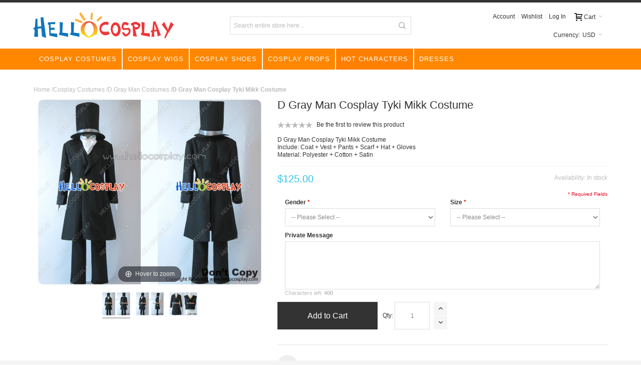

--- FILE ---
content_type: text/html; charset=UTF-8
request_url: https://www.hellocosplay.com/d-gray-man-cosplay-tyki-mikk-costume.html
body_size: 36049
content:
<!DOCTYPE html>

<!--[if lt IE 7 ]> <html prefix="og: http://ogp.me/ns# fb: http://ogp.me/ns/fb# product: http://ogp.me/ns/product#"  lang="en" id="top" class="no-js ie6"> <![endif]-->
<!--[if IE 7 ]>    <html prefix="og: http://ogp.me/ns# fb: http://ogp.me/ns/fb# product: http://ogp.me/ns/product#"  lang="en" id="top" class="no-js ie7"> <![endif]-->
<!--[if IE 8 ]>    <html prefix="og: http://ogp.me/ns# fb: http://ogp.me/ns/fb# product: http://ogp.me/ns/product#"  lang="en" id="top" class="no-js ie8"> <![endif]-->
<!--[if IE 9 ]>    <html prefix="og: http://ogp.me/ns# fb: http://ogp.me/ns/fb# product: http://ogp.me/ns/product#"  lang="en" id="top" class="no-js ie9"> <![endif]-->
<!--[if (gt IE 9)|!(IE)]><!--> <html prefix="og: http://ogp.me/ns# fb: http://ogp.me/ns/fb# product: http://ogp.me/ns/product#"  lang="en" id="top" class="no-js"> <!--<![endif]-->

<head>
<!-- mirasvit block -->
<!-- mirasvit open graph begin -->
<meta property="og:title" content="D Gray Man Cosplay Tyki Mikk Costume"/>
<meta property="og:description" content="Made of Polyester + Cotton + Satin, high quality and comfortable to wear, tailor-made, fit you best. The costumes are both accurate designed, exquisite in details, made according to the original version, great for Tyki Mikk Cosplay. Tyki Mikk (ティキ・ミック Ti"/>
<meta property="og:type" content="og:product"/>
<meta property="og:url" content="https://www.hellocosplay.com/d-gray-man-cosplay-tyki-mikk-costume.html"/>
<meta property="og:image" content="https://www.hellocosplay.com/media/product/3c8/d-gray-man-cosplay-tyki-mikk-costume-9a1.jpg"/>
<meta property="og:image" content="https://www.hellocosplay.com/media/product/821/d-gray-man-cosplay-tyki-mikk-costume-0e6.jpg"/>
<meta property="og:image" content="https://www.hellocosplay.com/media/product/111/d-gray-man-cosplay-tyki-mikk-costume-8f2.jpg"/>
<meta property="product:price:amount" content="125.00"/>
<meta property="product:price:currency" content="USD"/>
<!-- mirasvit open graph end -->
<meta http-equiv="Content-Type" content="text/html; charset=utf-8" />
<title>D Gray Man Cosplay Tyki Mikk Costume</title>
	<meta name="viewport" content="width=device-width, initial-scale=1" />
	<meta name="description" content="Made of Polyester + Cotton + Satin, high quality and comfortable to wear, tailor-made, fit you best. The costumes are both accurate designed, exquisite in details, made according to the original version, great for Tyki Mikk Cosplay. Tyki Mikk (ティキ・ミック Ti" />
<meta name="keywords" content="D Gray Man Cosplay Tyki Mikk Costume" />
<meta name="robots" content="INDEX,FOLLOW" />
<link rel="icon" href="https://www.hellocosplay.com/skin/frontend/ultimo/default/favicon.ico" type="image/x-icon" />
<link rel="shortcut icon" href="https://www.hellocosplay.com/skin/frontend/ultimo/default/favicon.ico" type="image/x-icon" />

<!--[if lt IE 7]>
<script type="text/javascript">
//<![CDATA[
    var BLANK_URL = 'https://www.hellocosplay.com/js/blank.html';
    var BLANK_IMG = 'https://www.hellocosplay.com/js/spacer.gif';
//]]>
</script>
<![endif]-->

<link rel="stylesheet" type="text/css" href="https://www.hellocosplay.com/js/calendar/calendar-win2k-1.css" />
<link rel="stylesheet" type="text/css" href="https://www.hellocosplay.com/js/mageworx/lightbox/css/lightbox.css" />
<link rel="stylesheet" type="text/css" href="https://www.hellocosplay.com/skin/frontend/ultimo/default/css/styles.css" media="all" />
<link rel="stylesheet" type="text/css" href="https://www.hellocosplay.com/skin/frontend/base/default/css/widgets.css" media="all" />
<link rel="stylesheet" type="text/css" href="https://www.hellocosplay.com/skin/frontend/base/default/css/mirasvit_searchindex.css" media="all" />
<link rel="stylesheet" type="text/css" href="https://www.hellocosplay.com/skin/frontend/ultimo/default/css/infortis/_shared/itemslider.css" media="all" />
<link rel="stylesheet" type="text/css" href="https://www.hellocosplay.com/skin/frontend/ultimo/default/css/infortis/_shared/generic-nav.css" media="all" />
<link rel="stylesheet" type="text/css" href="https://www.hellocosplay.com/skin/frontend/ultimo/default/css/infortis/ultra-slideshow/ultra-slideshow.css" media="all" />
<link rel="stylesheet" type="text/css" href="https://www.hellocosplay.com/skin/frontend/base/default/css/menu.css" media="all" />
<link rel="stylesheet" type="text/css" href="https://www.hellocosplay.com/skin/frontend/ultimo/default/css/menu_blue.css" media="all" />
<link rel="stylesheet" type="text/css" href="https://www.hellocosplay.com/skin/frontend/base/default/css/menu_white.css" media="all" />
<link rel="stylesheet" type="text/css" href="https://www.hellocosplay.com/skin/frontend/ultimo/default/css/menu_responsive_all_view.css" media="all" />
<link rel="stylesheet" type="text/css" href="https://www.hellocosplay.com/skin/frontend/base/default/css/mirasvit/seo/mirasvit_seo.css" media="all" />
<link rel="stylesheet" type="text/css" href="https://www.hellocosplay.com/skin/frontend/base/default/css/mirasvit/seositemap/sitemap.css" media="all" />
<link rel="stylesheet" type="text/css" href="https://www.hellocosplay.com/skin/frontend/ultimo/default/css/styles-infortis.css" media="all" />
<link rel="stylesheet" type="text/css" href="https://www.hellocosplay.com/skin/frontend/ultimo/default/css/components/animate/animate.css" media="all" />
<link rel="stylesheet" type="text/css" href="https://www.hellocosplay.com/skin/frontend/ultimo/default/css/infortis/_shared/banners.css" media="all" />
<link rel="stylesheet" type="text/css" href="https://www.hellocosplay.com/skin/frontend/ultimo/default/css/infortis/_shared/generic-cck.css" media="all" />
<link rel="stylesheet" type="text/css" href="https://www.hellocosplay.com/skin/frontend/ultimo/default/css/infortis/_shared/accordion.css" media="all" />
<link rel="stylesheet" type="text/css" href="https://www.hellocosplay.com/skin/frontend/ultimo/default/css/infortis/_shared/dropdown.css" media="all" />
<link rel="stylesheet" type="text/css" href="https://www.hellocosplay.com/skin/frontend/ultimo/default/css/infortis/_shared/itemgrid.css" media="all" />
<link rel="stylesheet" type="text/css" href="https://www.hellocosplay.com/skin/frontend/ultimo/default/css/infortis/_shared/tabs.css" media="all" />
<link rel="stylesheet" type="text/css" href="https://www.hellocosplay.com/skin/frontend/ultimo/default/css/infortis/_shared/icons.css" media="all" />
<link rel="stylesheet" type="text/css" href="https://www.hellocosplay.com/skin/frontend/ultimo/default/css/infortis/_shared/icons-font.css" media="all" />
<link rel="stylesheet" type="text/css" href="https://www.hellocosplay.com/skin/frontend/ultimo/default/css/common.css" media="all" />
<link rel="stylesheet" type="text/css" href="https://www.hellocosplay.com/skin/frontend/ultimo/default/css/override-modules.css" media="all" />
<link rel="stylesheet" type="text/css" href="https://www.hellocosplay.com/skin/frontend/ultimo/default/css/override-theme.css" media="all" />
<link rel="stylesheet" type="text/css" href="https://www.hellocosplay.com/skin/frontend/ultimo/default/css/header.css" media="all" />
<link rel="stylesheet" type="text/css" href="https://www.hellocosplay.com/skin/frontend/ultimo/default/css/bootstrap/bootstrap-grid.css" media="all" />
<link rel="stylesheet" type="text/css" href="https://www.hellocosplay.com/skin/frontend/ultimo/default/css/infortis/_shared/grid12.css" media="all" />
<link rel="stylesheet" type="text/css" href="https://www.hellocosplay.com/skin/frontend/ultimo/default/css/_config/design_default.css" media="all" />
<link rel="stylesheet" type="text/css" href="https://www.hellocosplay.com/skin/frontend/ultimo/default/css/_config/grid_default.css" media="all" />
<link rel="stylesheet" type="text/css" href="https://www.hellocosplay.com/skin/frontend/ultimo/default/css/_config/layout_default.css" media="all" />
<link rel="stylesheet" type="text/css" href="https://www.hellocosplay.com/skin/frontend/ultimo/default/css/override-config.css" media="all" />
<link rel="stylesheet" type="text/css" href="https://www.hellocosplay.com/skin/frontend/base/default/css/mageworx/customoptions/customoptions.css" media="all" />
<link rel="stylesheet" type="text/css" href="https://www.hellocosplay.com/skin/frontend/base/default/css/plumrocket/sizechart/sizechart.css" media="all" />
<link rel="stylesheet" type="text/css" href="https://www.hellocosplay.com/skin/frontend/ultimo/default/css/print.css" media="print" />
<link rel="stylesheet" type="text/css" href="https://www.hellocosplay.com/skin/frontend/base/default/css/menu_responsive.css" media="all and (max-width: 769px)" />
<link rel="stylesheet" type="text/css" href="https://www.hellocosplay.com/skin/frontend/base/default/css/menu_notresponsivepart.css" media="all and (min-width: 770px)" />
<script type="text/javascript" src="https://www.hellocosplay.com/js/prototype/prototype.js"></script>
<script type="text/javascript" src="https://www.hellocosplay.com/js/lib/ccard.js"></script>
<script type="text/javascript" src="https://www.hellocosplay.com/js/prototype/validation.js"></script>
<script type="text/javascript" src="https://www.hellocosplay.com/js/scriptaculous/builder.js"></script>
<script type="text/javascript" src="https://www.hellocosplay.com/js/scriptaculous/effects.js"></script>
<script type="text/javascript" src="https://www.hellocosplay.com/js/scriptaculous/dragdrop.js"></script>
<script type="text/javascript" src="https://www.hellocosplay.com/js/scriptaculous/controls.js"></script>
<script type="text/javascript" src="https://www.hellocosplay.com/js/scriptaculous/slider.js"></script>
<script type="text/javascript" src="https://www.hellocosplay.com/js/varien/js.js"></script>
<script type="text/javascript" src="https://www.hellocosplay.com/js/varien/form.js"></script>
<script type="text/javascript" src="https://www.hellocosplay.com/js/varien/menu.js"></script>
<script type="text/javascript" src="https://www.hellocosplay.com/js/mage/translate.js"></script>
<script type="text/javascript" src="https://www.hellocosplay.com/js/mage/cookies.js"></script>
<script type="text/javascript" src="https://www.hellocosplay.com/js/infortis/jquery/jquery.min.js"></script>
<script type="text/javascript" src="https://www.hellocosplay.com/js/infortis/jquery/jquery-noconflict.js"></script>
<script type="text/javascript" src="https://www.hellocosplay.com/js/infortis/jquery/plugins/jquery.owlcarousel.min.js"></script>
<script type="text/javascript" src="https://www.hellocosplay.com/js/mirasvit/core/jquery.min.js"></script>
<script type="text/javascript" src="https://www.hellocosplay.com/js/mirasvit/core/underscore.js"></script>
<script type="text/javascript" src="https://www.hellocosplay.com/js/mirasvit/core/backbone.js"></script>
<script type="text/javascript" src="https://www.hellocosplay.com/js/mirasvit/code/menu/mobile-detect.min.js"></script>
<script type="text/javascript" src="https://www.hellocosplay.com/js/mirasvit/code/menu/dropdown.js"></script>
<script type="text/javascript" src="https://www.hellocosplay.com/js/infortis/jquery/jquery-ui.min.js"></script>
<script type="text/javascript" src="https://www.hellocosplay.com/js/infortis/jquery/plugins/modernizr.custom.min.js"></script>
<script type="text/javascript" src="https://www.hellocosplay.com/js/infortis/jquery/plugins/matchMedia.js"></script>
<script type="text/javascript" src="https://www.hellocosplay.com/js/infortis/jquery/plugins/matchMedia.addListener.js"></script>
<script type="text/javascript" src="https://www.hellocosplay.com/js/infortis/jquery/plugins/enquire.js"></script>
<script type="text/javascript" src="https://www.hellocosplay.com/js/infortis/jquery/plugins/jquery.easing.min.js"></script>
<script type="text/javascript" src="https://www.hellocosplay.com/js/infortis/jquery/plugins/jquery.tabs.min.js"></script>
<script type="text/javascript" src="https://www.hellocosplay.com/js/infortis/jquery/plugins/jquery.accordion.min.js"></script>
<script type="text/javascript" src="https://www.hellocosplay.com/js/infortis/jquery/plugins/imagesloaded.js"></script>
<script type="text/javascript" src="https://www.hellocosplay.com/js/varien/product.js"></script>
<script type="text/javascript" src="https://www.hellocosplay.com/js/varien/product_options.js"></script>
<script type="text/javascript" src="https://www.hellocosplay.com/js/varien/configurable.js"></script>
<script type="text/javascript" src="https://www.hellocosplay.com/js/calendar/calendar.js"></script>
<script type="text/javascript" src="https://www.hellocosplay.com/js/calendar/calendar-setup.js"></script>
<script type="text/javascript" src="https://www.hellocosplay.com/js/mageworx/lightbox/js/lightbox.js"></script>
<script type="text/javascript" src="https://www.hellocosplay.com/js/mageworx/tagtip.js"></script>
<script type="text/javascript" src="https://www.hellocosplay.com/js/plumrocket/jquery-1.10.2.min.js"></script>
<script type="text/javascript" src="https://www.hellocosplay.com/skin/frontend/ultimo/default/js/smartheader.js"></script>
<script type="text/javascript" src="https://www.hellocosplay.com/skin/frontend/ultimo/default/js/stickyheader.js"></script>
<script type="text/javascript" src="https://www.hellocosplay.com/skin/frontend/ultimo/default/js/app.js"></script>
<script type="text/javascript" src="https://www.hellocosplay.com/skin/frontend/base/default/js/plumrocket/sizechart/sizechart.js"></script>
<link rel="canonical" href="https://www.hellocosplay.com/d-gray-man-cosplay-tyki-mikk-costume.html" />
<!--[if IE]>
<link rel="stylesheet" type="text/css" href="https://www.hellocosplay.com/skin/frontend/ultimo/default/css/styles-ie.css" media="all" />
<![endif]-->
<!--[if lt IE 7]>
<script type="text/javascript" src="https://www.hellocosplay.com/js/lib/ds-sleight.js"></script>
<script type="text/javascript" src="https://www.hellocosplay.com/skin/frontend/base/default/js/ie6.js"></script>
<![endif]-->
<!--[if lte IE 7]>
<link rel="stylesheet" type="text/css" href="https://www.hellocosplay.com/skin/frontend/ultimo/default/css/styles-ie7.css" media="all" />
<![endif]-->
<!--[if lte IE 8]>
<link rel="stylesheet" type="text/css" href="https://www.hellocosplay.com/skin/frontend/ultimo/default/css/styles-ie8.css" media="all" />
<![endif]-->
<!--[if lt IE 8]>
<link rel="stylesheet" type="text/css" href="https://www.hellocosplay.com/js/mageworx/lightbox/css/lightbox-ie.css" />
<![endif]-->

<script type="text/javascript">
//<![CDATA[
Mage.Cookies.path     = '/';
Mage.Cookies.domain   = '.hellocosplay.com';
//]]>
</script>

<script type="text/javascript">
//<![CDATA[
optionalZipCountries = ["HK","IE","MO","PA"];
//]]>
</script>

<!-- Magic Zoom Plus Magento module version v4.16.0 [v1.6.91:v5.3.7] -->
<script type="text/javascript">window["mgctlbx$Pltm"] = "Magento";</script>
<link type="text/css" href="https://www.hellocosplay.com/skin/frontend/base/default/css/magiczoomplus/magiczoomplus.css" rel="stylesheet" media="screen" />
<link type="text/css" href="https://www.hellocosplay.com/skin/frontend/base/default/css/magiczoomplus/magiczoomplus.module.css" rel="stylesheet" media="screen" />
<script type="text/javascript" src="https://www.hellocosplay.com/skin/frontend/ultimo/default/js/magiczoomplus.js"></script>
<script type="text/javascript" src="https://www.hellocosplay.com/skin/frontend/ultimo/default/js/magictoolbox.utils.js"></script>
<script type="text/javascript">
	var mzOptions = {
		'history':false,
		'zoomWidth':'auto',
		'zoomHeight':'auto',
		'zoomPosition':'right',
		'zoomDistance':15,
		'selectorTrigger':'click',
		'transitionEffect':true,
		'lazyZoom':false,
		'rightClick':false,
		'cssClass':'',
		'zoomMode':'zoom',
		'zoomOn':'hover',
		'upscale':true,
		'smoothing':true,
		'variableZoom':false,
		'zoomCaption':'off',
		'expand':'window',
		'expandZoomMode':'zoom',
		'expandZoomOn':'click',
		'expandCaption':true,
		'closeOnClickOutside':true,
		'hint':'once',
		'textHoverZoomHint':'Hover to zoom',
		'textClickZoomHint':'Click to zoom',
		'textExpandHint':'Click to expand',
		'textBtnClose':'Close',
		'textBtnNext':'Next',
		'textBtnPrev':'Previous'
	}
</script>
<script type="text/javascript">
	var mzMobileOptions = {
		'textHoverZoomHint':'Touch to zoom',
		'textClickZoomHint':'Double tap to zoom',
		'textExpandHint':'Tap or pinch to expand'
	}
</script>
<script type="text/javascript" src="https://www.hellocosplay.com/skin/frontend/ultimo/default/js/magictoolbox_utils.js"></script>
<script type="text/javascript">
    var magicToolboxLinks = [];
    var magicToolboxProductId = 5171;
    var magicToolboxTool = 'magiczoomplus';
    var magicToolboxToolMainId = 'MagicZoomPlusImage'+magicToolboxProductId;
    var magicToolboxOptionTitles = ['color'];
    var magicToolboxSwitchMetod = 'click';
    var magicToolboxMouseoverDelay = 0;

    $mjs(window).jAddEvent('load', function() {
        magicToolboxPrepareOptions();
    });
    var allowHighlightActiveSelectorOnUpdate = true;
    mzOptions['onUpdate'] = function(id, oldA, newA) {
        if(allowHighlightActiveSelectorOnUpdate) {
            magicToolboxHighlightActiveSelector(newA);
        }
        allowHighlightActiveSelectorOnUpdate = true;
    };
</script>
<script type="text/javascript" src="https://www.hellocosplay.com/skin/frontend/ultimo/default/js/magictoolbox_utils.js"></script>
<script type="text/javascript">
    var magicToolboxLinks = [];
    var magicToolboxProductId = 5171;
    var magicToolboxTool = 'magiczoomplus';
    var magicToolboxToolMainId = 'MagicZoomPlusImage'+magicToolboxProductId;
    var magicToolboxOptionTitles = ['color'];
    var magicToolboxSwitchMetod = 'click';
    var magicToolboxMouseoverDelay = 0;

    $mjs(window).jAddEvent('load', function() {
        magicToolboxPrepareOptions();
    });
    var allowHighlightActiveSelectorOnUpdate = true;
    mzOptions['onUpdate'] = function(id, oldA, newA) {
        if(allowHighlightActiveSelectorOnUpdate) {
            magicToolboxHighlightActiveSelector(newA);
        }
        allowHighlightActiveSelectorOnUpdate = true;
    };
</script>

<!-- Magic Scroll Magento module version v4.16.0 [v1.6.91:v2.0.53] -->
<script type="text/javascript">window["mgctlbx$Pltm"] = "Magento";</script>
<link type="text/css" href="https://www.hellocosplay.com/skin/frontend/base/default/css/magicscroll/magicscroll.css" rel="stylesheet" media="screen" />
<link type="text/css" href="https://www.hellocosplay.com/skin/frontend/base/default/css/magicscroll/magicscroll.module.css" rel="stylesheet" media="screen" />
<script type="text/javascript" src="https://www.hellocosplay.com/skin/frontend/ultimo/default/js/magicscroll.js"></script>
<script type="text/javascript">
	MagicScrollOptions = {
		'width':'auto',
		'height':'auto',
		'orientation':'horizontal',
		'mode':'scroll',
		'items':'3',
		'speed':600,
		'autoplay':0,
		'loop':'infinite',
		'step':'auto',
		'arrows':'inside',
		'pagination':false,
		'easing':'cubic-bezier(.8, 0, .5, 1)',
		'scrollOnWheel':'auto',
		'lazy-load':false
	}
</script>
<style type="text/css">
									.footer-container2
	{
		background-image: url(https://www.hellocosplay.com/media/wysiwyg/infortis/ultimo/_patterns/default/1.png);
	}
		</style><script type="text/javascript">//<![CDATA[
        var Translator = new Translate([]);
        //]]></script><!--BLhVnprfrgzgFILeBiHgspcfCKMj7yQH-->
</head>
<body class=" catalog-product-view responsive catalog-product-view product-d-gray-man-cosplay-tyki-mikk-costume ">
<div id="root-wrapper">
<div class="wrapper">
        <noscript>
        <div class="global-site-notice noscript">
            <div class="notice-inner">
                <p>
                    <strong>JavaScript seems to be disabled in your browser.</strong><br />
                    You must have JavaScript enabled in your browser to utilize the functionality of this website.                </p>
            </div>
        </div>
    </noscript>
    <div class="page">
        <div id="header-container" class="header-container header-mobile" style="display:none;">
<div class="header-container2">
<div class="header-container3">

        <!-- Part of the header displayed only in mobile mode -->
    <div class="header-m-container">

        <div class="header-m-top-container">
            <div class="header-m-top header container clearer">
                <div class="inner-container">

                    
                                            <div id="currency-switcher-wrapper-mobile" class="item item-right">
    
    <div class="currency-switcher dropdown">
        <a href="#" class="dropdown-heading cover">
            <span>
                <span class="label hide-below-768">Currency:</span>
                <span class="value">USD</span>
                <span class="caret"></span>
            </span>
        </a>
        <ul class="dropdown-content left-hand"><li class="current">USD - US Dollar</li><li><a href="https://www.hellocosplay.com/directory/currency/switch/currency/EUR/uenc/aHR0cHM6Ly93d3cuaGVsbG9jb3NwbGF5LmNvbS9kLWdyYXktbWFuLWNvc3BsYXktdHlraS1taWtrLWNvc3R1bWUuaHRtbA,,/">EUR - Euro</a></li><li><a href="https://www.hellocosplay.com/directory/currency/switch/currency/GBP/uenc/aHR0cHM6Ly93d3cuaGVsbG9jb3NwbGF5LmNvbS9kLWdyYXktbWFuLWNvc3BsYXktdHlraS1taWtrLWNvc3R1bWUuaHRtbA,,/">GBP - British Pound Sterling</a></li><li><a href="https://www.hellocosplay.com/directory/currency/switch/currency/CAD/uenc/aHR0cHM6Ly93d3cuaGVsbG9jb3NwbGF5LmNvbS9kLWdyYXktbWFuLWNvc3BsYXktdHlraS1taWtrLWNvc3R1bWUuaHRtbA,,/">CAD - Canadian Dollar</a></li><li><a href="https://www.hellocosplay.com/directory/currency/switch/currency/AUD/uenc/aHR0cHM6Ly93d3cuaGVsbG9jb3NwbGF5LmNvbS9kLWdyYXktbWFuLWNvc3BsYXktdHlraS1taWtrLWNvc3R1bWUuaHRtbA,,/">AUD - Australian Dollar</a></li></ul>    </div>

</div>
                                        
                </div> <!-- end: inner-container -->
            </div> <!-- end: header-m-top -->
        </div> <!-- end: header-m-top-container -->

        <div class="header-m-primary-container">
            <div class="header-m-primary header container">
                <div class="inner-container">

                    
                    <!-- Mobile logo -->
                    <div class="logo-wrapper--mobile">
                        <a class="logo logo--mobile" href="https://www.hellocosplay.com/" title="Hello Cosplay">
                            <img src="https://www.hellocosplay.com/skin/frontend/ultimo/default/images/logo.gif" alt="Hello Cosplay" />
                        </a>
                    </div>
                    <div class="clearer after-mobile-logo"></div>

                    <!-- Skip links -->
                    <div class="skip-links-wrapper skip-links--4">

                                                    <a href="#header-nav" class="skip-link skip-nav">
                                <span class="icon ic ic-menu"></span>
                                <span class="label">Menu</span>
                            </a>
                        
                                                    <a href="#header-search" class="skip-link skip-search">
                                <span class="icon ic ic-search"></span>
                                <span class="label">Search</span>
                            </a>
                        
                                                    <a href="#header-account" class="skip-link skip-account">
                                <span class="icon ic ic-user"></span>
                                <span class="label">Account</span>
                            </a>
                        
                        
                        
                                                                            <div id="mini-cart-marker-mobile"></div>
                            <div id="mini-cart" class="mini-cart dropdown is-empty">

    <a href="#header-cart" class="mini-cart-heading dropdown-heading cover skip-link skip-cart">
        <span>
        
            <span class="icon ic ic-cart"></span>
                        <span class="label">Cart</span>
                        <span class="caret"></span>

        </span>
    </a> <!-- end: heading -->
    
                <div id="header-cart" class="mini-cart-content dropdown-content left-hand block block block-cart skip-content skip-content--style">
            <div class="block-content-inner">

                                <div class="empty">You have no items in your shopping cart.</div>

            </div> <!-- end: inner block -->
        </div> <!-- end: dropdown-content -->
    
</div>
                        
                                                    <div id="header-nav" class="skip-content skip-content--style">
<div id="nav-marker-mobile" style="display: block;">
        <ul class="menu menu-blue menu-top store-1 menu-top-navigation">
    
<li  data-toggle="dropdown_1" class="level1 nav-1  first">
    <a     href="https://www.hellocosplay.com/cosplay-costumes.html"
        style=""
        class="default ">
        Cosplay Costumes            </a>

    
                    <div class="sub"><div class="sub-container">
        
                            <div class="columns columns-3 " style="">
        <div class="column " style="">
    <ul>
    <li class="head default" style="">
    Anime & Game Costumes</li>
<li  class="level4 nav-1-1-1-2 ">
    <a     href="https://www.hellocosplay.com/cosplay-costumes/alice-madness-returns-costumes.html"
        style=""
        class="default ">
        Alice Madness Returns Costumes            </a>

    </li>
<li  class="level4 nav-1-1-1-3 ">
    <a     href="https://www.hellocosplay.com/cosplay-costumes/axis-powers-hetalia-costumes.html"
        style=""
        class="default ">
        Axis Powers Hetalia Costumes            </a>

    </li>
<li  class="level4 nav-1-1-1-4 ">
    <a     href="https://www.hellocosplay.com/cosplay-costumes/blazblue-costumes.html"
        style=""
        class="default ">
        BlazBlue Costumes            </a>

    </li>
<li  class="level4 nav-1-1-1-5 ">
    <a     href="https://www.hellocosplay.com/cosplay-costumes/bleach-costumes.html"
        style=""
        class="default ">
        Bleach Costumes            </a>

    </li>
<li  class="level4 nav-1-1-1-6 ">
    <a     href="https://www.hellocosplay.com/cosplay-costumes/blue-exorcist-costumes.html"
        style=""
        class="default ">
        Blue Exorcist Costumes            </a>

    </li>
<li  class="level4 nav-1-1-1-7 ">
    <a     href="https://www.hellocosplay.com/cosplay-costumes/code-geass-costumes.html"
        style=""
        class="default ">
        Code Geass Costumes            </a>

    </li>
<li  class="level4 nav-1-1-1-8 ">
    <a     href="https://www.hellocosplay.com/cosplay-costumes/d-gray-man-costumes.html"
        style=""
        class="default ">
        D Gray Man Costumes            </a>

    </li>
<li  class="level4 nav-1-1-1-9 ">
    <a     href="https://www.hellocosplay.com/cosplay-costumes/devil-may-cry-costumes.html"
        style=""
        class="default ">
        Devil May Cry Costumes            </a>

    </li>
<li  class="level4 nav-1-1-1-10 ">
    <a     href="https://www.hellocosplay.com/cosplay-costumes/fairy-tail-costumes.html"
        style=""
        class="default ">
        Fairy Tail Costumes            </a>

    </li>
<li  class="level4 nav-1-1-1-11 ">
    <a     href="https://www.hellocosplay.com/cosplay-costumes/fate-stay-night-costumes.html"
        style=""
        class="default ">
        Fate Stay Night Costumes            </a>

    </li>
<li  class="level4 nav-1-1-1-12 ">
    <a     href="https://www.hellocosplay.com/cosplay-costumes/final-fantasy-costumes.html"
        style=""
        class="default ">
        Final Fantasy Costumes            </a>

    </li>
<li  class="level4 nav-1-1-1-13 ">
    <a     href="https://www.hellocosplay.com/cosplay-costumes/gintama-costumes.html"
        style=""
        class="default ">
        Gintama Costumes            </a>

    </li>
<li  class="level4 nav-1-1-1-14 ">
    <a     href="https://www.hellocosplay.com/cosplay-costumes/black-butler-costumes.html"
        style="font-weight:bold;color:#FF330A;"
        class="default ">
        Kuroshitsuji Costumes            </a>

    </li>
<li  class="level4 nav-1-1-1-15 ">
    <a     href="https://www.hellocosplay.com/cosplay-costumes/naruto-costumes.html"
        style=""
        class="default ">
        Naruto Costumes            </a>

    </li>
<li  class="level4 nav-1-1-1-16 ">
    <a     href="https://www.hellocosplay.com/cosplay-costumes/one-piece-costumes.html"
        style=""
        class="default ">
        One Piece Costumes            </a>

    </li>
<li  class="level4 nav-1-1-1-17 ">
    <a     href="https://www.hellocosplay.com/cosplay-costumes/pandora-hearts-costumes.html"
        style=""
        class="default ">
        Pandora Hearts Costumes            </a>

    </li>
<li  class="level4 nav-1-1-1-18 ">
    <a     href="https://www.hellocosplay.com/cosplay-costumes/sailor-moon-costumes.html"
        style=""
        class="default ">
        Sailor Moon Costumes            </a>

    </li>
<li  class="level4 nav-1-1-1-19 ">
    <a     href="https://www.hellocosplay.com/cosplay-costumes/vocaloid-2-costumes.html"
        style=""
        class="default ">
        Vocaloid Costumes            </a>

    </li>
<li  class="level4 nav-1-1-1-20  last">
    <a     href="https://www.hellocosplay.com/cosplay-costumes.html"
        style="font-weight:bold;color:#BF0A04;background:#FFFFFF;"
        class="default ">
        More Anime & Game Costumes            </a>

    </li>    </ul>
</div><div class="column " style="">
    <ul>
    <li class="head default" style="">
    Movie & TV Costumes</li>
<li  class="level4 nav-1-1-2-22 ">
    <a     href="https://www.hellocosplay.com/movie-tv-cosplay/arrow-costumes.html"
        style=""
        class="default ">
        Arrow Costumes            </a>

    </li>
<li  class="level4 nav-1-1-2-23 ">
    <a     href="https://www.hellocosplay.com/movie-tv-cosplay/charlie-and-the-chocolate-factory-costumes.html"
        style=""
        class="default ">
        Charlie And The Chocolate Factory            </a>

    </li>
<li  class="level4 nav-1-1-2-24 ">
    <a     href="https://www.hellocosplay.com/movie-tv-cosplay/doctor-costumes.html"
        style=""
        class="default ">
        Doctor Who Costumes            </a>

    </li>
<li  class="level4 nav-1-1-2-25 ">
    <a     href="https://www.hellocosplay.com/cosplay-costumes/game-of-thrones-costumes.html"
        style=""
        class="default ">
        Game Of Thrones Costumes            </a>

    </li>
<li  class="level4 nav-1-1-2-26 ">
    <a     href="https://www.hellocosplay.com/movie-tv-cosplay/sherlock-holmes-costumes.html"
        style=""
        class="default ">
        Sherlock Holmes Costumes            </a>

    </li>
<li  class="level4 nav-1-1-2-27 ">
    <a     href="https://www.hellocosplay.com/movie-tv-cosplay/sleepy-hollow-costumes.html"
        style=""
        class="default ">
        Sleepy Hollow Costumes            </a>

    </li>
<li  class="level4 nav-1-1-2-28 ">
    <a     href="https://www.hellocosplay.com/movie-tv-cosplay/smallville-costumes.html"
        style=""
        class="default ">
        Smallville Costumes            </a>

    </li>
<li  class="level4 nav-1-1-2-29 ">
    <a     href="https://www.hellocosplay.com/movie-tv-cosplay/star-trek-costumes.html"
        style=""
        class="default ">
        Star Trek Costumes            </a>

    </li>
<li  class="level4 nav-1-1-2-30 ">
    <a     href="https://www.hellocosplay.com/movie-tv-cosplay/the-lord-of-the-rings-costumes.html"
        style=""
        class="default ">
        The Lord Of The Rings Costumes            </a>

    </li>
<li  class="level4 nav-1-1-2-31 ">
    <a     href="https://www.hellocosplay.com/movie-tv-cosplay/the-phantom-of-the-opera-costumes.html"
        style=""
        class="default ">
        The Phantom of the Opera             </a>

    </li>
<li  class="level4 nav-1-1-2-32  last">
    <a     href="https://www.hellocosplay.com/movie-tv-cosplay.html"
        style="font-weight:bold;color:#C20F02;background:#FFFFFF;"
        class="default ">
        Movie Movie & TV Costumes            </a>

    </li>    </ul>
</div><div class="column " style="">
    <ul>
    <li class="head default" style="">
    Hot & New Costumes</li>
<li  class="level4 nav-1-1-3-34 ">
    <a     href="https://www.hellocosplay.com/cosplay-costumes/dc-comics-costumes.html"
        style="color:#FF0B03;"
        class="default ">
        DC Comics Costumes            </a>

    </li>
<li  class="level4 nav-1-1-3-35 ">
    <a     href="javascript:void(0);"
        style=""
        class=" ">
        ---------------@_@----------------            </a>

    </li>
<li  class="level4 nav-1-1-3-36 ">
    <a     href="https://www.hellocosplay.com/cosplay-costumes/akame-ga-kill-costumes.html"
        style=""
        class="default ">
        Akame Ga Kill Costumes            </a>

    </li>
<li  class="level4 nav-1-1-3-37 ">
    <a     href="https://www.hellocosplay.com/cosplay-costumes/attack-on-titan-costumes.html"
        style="color:#000000;"
        class="default ">
        Attack on Titan Costumes            </a>

    </li>
<li  class="level4 nav-1-1-3-38 ">
    <a     href="https://www.hellocosplay.com/cosplay-costumes/danganronpa-costumes.html"
        style=""
        class="default ">
        Danganronpa Costumes            </a>

    </li>
<li  class="level4 nav-1-1-3-39 ">
    <a     href="https://www.hellocosplay.com/movie-tv-cosplay/deadpool-costumes.html"
        style=""
        class="default ">
        Deadpool Costumes            </a>

    </li>
<li  class="level4 nav-1-1-3-40 ">
    <a     href="https://www.hellocosplay.com/cosplay-costumes/free-iwatobi-swim-club-costumes.html"
        style=""
        class="default ">
        Free! - Iwatobi Swim Club Costumes            </a>

    </li>
<li  class="level4 nav-1-1-3-41 ">
    <a     href="https://www.hellocosplay.com/cosplay-costumes/kill-la-kill-costumes.html"
        style=""
        class="default ">
        Kill la Kill Costumes            </a>

    </li>
<li  class="level4 nav-1-1-3-42  last">
    <a     href="https://www.hellocosplay.com/cosplay-costumes/rwby-costumes.html"
        style=""
        class="default ">
        RWBY Costumes            </a>

    </li>    </ul>
</div>    </div>
            
                    </div></div>
        
    </li>
<li  data-toggle="dropdown_1" class="level1 nav-2 ">
    <a     href="/cosplay-wigs.html"
        style=""
        class="default ">
        Cosplay Wigs            </a>

    </li>
<li  data-toggle="dropdown_1" class="level1 nav-3 ">
    <a     href="/cosplay-shoes-boots.html"
        style=""
        class="default ">
        Cosplay Shoes            </a>

    </li>
<li  data-toggle="dropdown_1" class="level1 nav-4 ">
    <a     href="/cosplay-props.html"
        style=""
        class="default ">
        Cosplay Props            </a>

    </li>
<li  data-toggle="dropdown_1" class="level1 nav-5 ">
    <a     href="javascript:void(0);"
        style="color:#FFFFFF;background:#FF8000;"
        class="default ">
        Hot Characters            </a>

    
                    <div class="sub"><div class="sub-container">
        
                            <div class="columns columns-1 " style="background:#FFFFFF;">
        <div class="column " style="">
    <ul>
    
<li  class="level4 nav-5-2-4-43  first">
    <a     href="/marvel-cosplay.html"
        style="color:#C82F36;background:#FFFFFF;"
        class="default ">
        Marvel Characters            </a>

    </li>
<li  class="level4 nav-5-2-4-44 ">
    <a     href="/dc-comic-cosplay.html"
        style="color:#C82F36;background:#FFFFFF;"
        class="default ">
        DC Characters            </a>

    </li>
<li  class="level4 nav-5-2-4-45 ">
    <a     href="/vocaloid-cosplay.html"
        style="color:#C82F36;background:#FFFFFF;"
        class="default ">
        Vocaloid Characters            </a>

    </li>
<li  class="level4 nav-5-2-4-46 ">
    <a     href="/one-piece-characters.html"
        style="color:#C82F36;background:#FFFFFF;"
        class="default ">
        One Piece Characters            </a>

    </li>
<li  class="level4 nav-5-2-4-47  last">
    <a     href="/anime-characters.html"
        style="color:#303030;background:#FFFFFF;"
        class="default ">
        Anime Characters            </a>

    </li>    </ul>
</div>    </div>
            
                    </div></div>
        
    </li>
<li  data-toggle="dropdown_1" class="level1 nav-6  last">
    <a     href="javascript:void(0);"
        style=""
        class="default ">
        Dresses            </a>

    
                    <div class="sub"><div class="sub-container">
        
                <ul class="sub1">
            
<li  class="level2 nav-6-3  first">
    <a     href="https://www.hellocosplay.com/all-cosplay/gothic-renaissance-dresses.html"
        style=""
        class="default ">
        Gothic & Renaissance Dress            </a>

    </li>
<li  class="level2 nav-6-4 ">
    <a     href="https://www.hellocosplay.com/all-cosplay/gothic-lolita-dresses.html"
        style=""
        class="default ">
        Gothic & Lolita Dresses            </a>

    </li>
<li  class="level2 nav-6-5 ">
    <a     href="https://www.hellocosplay.com/all-cosplay/maid-dress.html"
        style=""
        class="default ">
        Maid Dress            </a>

    </li>
<li  class="level2 nav-6-6  last">
    <a     href="https://www.hellocosplay.com/all-cosplay/party-dress.html"
        style=""
        class="default ">
        Party Dress            </a>

    </li>        </ul>
        
                    </div></div>
        
    </li><script type="text/javascript"> var mMenuPreparedResponsiveValue = 770</script>    </ul>
                                 </div>                               
                            </div>

                                                    <div id="search-marker-mobile"></div>
                            <div id="header-search" class="skip-content skip-content--style">
    <div class="search-wrapper">
        <form id="search_mini_form" action="https://www.hellocosplay.com/catalogsearch/result/" method="get">
    <div class="form-search">
        <label for="search">Search:</label>
        <input id="search" type="text" name="q" value="" class="input-text" maxlength="128" />
        <button type="submit" title="Search" class="button"><span><span>Search</span></span></button>
        <div id="search_autocomplete" class="search-autocomplete"></div>
        <script type="text/javascript">
        //<![CDATA[
            var searchForm = new Varien.searchForm('search_mini_form', 'search', 'Search entire store here...');
            searchForm.initAutocomplete('https://www.hellocosplay.com/catalogsearch/ajax/suggest/', 'search_autocomplete');
        //]]>
        </script>
    </div>
</form>
    </div>
</div>
                        
                                                    <div id="account-links-marker-mobile"></div>
                                <div id="header-account" class="account-links top-links links-wrapper-separators-left skip-content skip-content--style">
        <ul class="links">
                        <li class="first" ><a href="https://www.hellocosplay.com/customer/account/" title="Account" >Account</a></li>
                                <li ><a href="https://www.hellocosplay.com/wishlist/" title="Wishlist" >Wishlist</a></li>
                                <li class=" last" ><a href="https://www.hellocosplay.com/customer/account/login/" title="Log In" >Log In</a></li>
            </ul>
    </div>
                        
                        
                            <div class="skip-links-clearer clearer"></div>

                    </div> <!-- end: skip-links-wrapper -->

                </div> <!-- end: inner-container -->
            </div> <!-- end: header-m-primary -->
        </div> <!-- end: header-m-primary-container -->

    </div> <!-- end: header-m-container -->
    
    <!-- Part of the header displayed only in regular mode -->
    <div class="header-top-container">
        <div class="header-top header container clearer">
            <div class="inner-container">

                                
                <div class="left-column">

                    
                    
                                                            <div class="item item-left hide-below-960">
                        <p class="welcome-msg"> </p>
                    </div>

                </div> <!-- end: left column -->

                <div class="right-column">

                    
                                        
                    
                    
                    
                </div> <!-- end: right column -->

            </div> <!-- end: inner-container -->
        </div> <!-- end: header-top -->
    </div> <!-- end: header-top-container -->

    <div class="header-primary-container">
        <div class="header-primary header container">
            <div class="inner-container">

                
                                <div class="hp-blocks-holder">

                                            <!-- Left column -->
                        <div class="hp-block left-column grid12-4">
                                                                                                                            <div class="item"><div class="logo-wrapper logo-wrapper--regular">
			<a class="logo logo--regular" href="https://www.hellocosplay.com/" title="Hello Cosplay"><strong>Hello Cosplay</strong><img src="https://www.hellocosplay.com/skin/frontend/ultimo/default/images/logo.gif" alt="Hello Cosplay" /></a>
	</div>
</div>
                                                                                    </div> <!-- end: left column -->
                    
                                            <!-- Central column -->
                        <div class="hp-block central-column grid12-4">
                                                                                                                            <div class="item"><div id="search-marker-regular"></div></div>
                                                                                    </div> <!-- end: central column -->
                    
                                            <!-- Right column -->
                        <div class="hp-block right-column grid12-4">
                                                                                                                            <div class="item"><div id="user-menu-wrapper-regular">
    <div id="user-menu" class="user-menu">

        
        
                    <div id="mini-cart-marker-regular"></div>        
        
                
        
                    <div id="mini-compare-marker-regular"></div>        
        
                
        
                    <div id="account-links-marker-regular"></div>        
        
        
    </div> <!-- end: user-menu -->
</div>
</div>
                                                                    <div class="item"><div id="currency-switcher-wrapper-regular">
    
    <div class="currency-switcher dropdown">
        <a href="#" class="dropdown-heading cover">
            <span>
                <span class="label hide-below-768">Currency:</span>
                <span class="value">USD</span>
                <span class="caret"></span>
            </span>
        </a>
        <ul class="dropdown-content left-hand"><li class="current">USD - US Dollar</li><li><a href="https://www.hellocosplay.com/directory/currency/switch/currency/EUR/uenc/aHR0cHM6Ly93d3cuaGVsbG9jb3NwbGF5LmNvbS9kLWdyYXktbWFuLWNvc3BsYXktdHlraS1taWtrLWNvc3R1bWUuaHRtbA,,/">EUR - Euro</a></li><li><a href="https://www.hellocosplay.com/directory/currency/switch/currency/GBP/uenc/aHR0cHM6Ly93d3cuaGVsbG9jb3NwbGF5LmNvbS9kLWdyYXktbWFuLWNvc3BsYXktdHlraS1taWtrLWNvc3R1bWUuaHRtbA,,/">GBP - British Pound Sterling</a></li><li><a href="https://www.hellocosplay.com/directory/currency/switch/currency/CAD/uenc/aHR0cHM6Ly93d3cuaGVsbG9jb3NwbGF5LmNvbS9kLWdyYXktbWFuLWNvc3BsYXktdHlraS1taWtrLWNvc3R1bWUuaHRtbA,,/">CAD - Canadian Dollar</a></li><li><a href="https://www.hellocosplay.com/directory/currency/switch/currency/AUD/uenc/aHR0cHM6Ly93d3cuaGVsbG9jb3NwbGF5LmNvbS9kLWdyYXktbWFuLWNvc3BsYXktdHlraS1taWtrLWNvc3R1bWUuaHRtbA,,/">AUD - Australian Dollar</a></li></ul>    </div>

</div></div>
                                                                                    </div> <!-- end: right column -->
                                        
                </div> <!-- end: hp-blocks-holder -->

            </div> <!-- end: inner-container -->
        </div> <!-- end: header-primary -->
    </div> <!-- end: header-primary-container -->

            
    <div class="nav-container skip-content sticky-container">
        <div class="nav container clearer">
            <div class="inner-container">        <ul class="menu menu-blue menu-top store-1 menu-top-navigation">
    
<li  data-toggle="dropdown_1" class="level1 nav-1  first">
    <a     href="https://www.hellocosplay.com/cosplay-costumes.html"
        style=""
        class="default ">
        Cosplay Costumes            </a>

    
                    <div class="sub"><div class="sub-container">
        
                            <div class="columns columns-3 " style="">
        <div class="column " style="">
    <ul>
    <li class="head default" style="">
    Anime & Game Costumes</li>
<li  class="level4 nav-1-1-1-2 ">
    <a     href="https://www.hellocosplay.com/cosplay-costumes/alice-madness-returns-costumes.html"
        style=""
        class="default ">
        Alice Madness Returns Costumes            </a>

    </li>
<li  class="level4 nav-1-1-1-3 ">
    <a     href="https://www.hellocosplay.com/cosplay-costumes/axis-powers-hetalia-costumes.html"
        style=""
        class="default ">
        Axis Powers Hetalia Costumes            </a>

    </li>
<li  class="level4 nav-1-1-1-4 ">
    <a     href="https://www.hellocosplay.com/cosplay-costumes/blazblue-costumes.html"
        style=""
        class="default ">
        BlazBlue Costumes            </a>

    </li>
<li  class="level4 nav-1-1-1-5 ">
    <a     href="https://www.hellocosplay.com/cosplay-costumes/bleach-costumes.html"
        style=""
        class="default ">
        Bleach Costumes            </a>

    </li>
<li  class="level4 nav-1-1-1-6 ">
    <a     href="https://www.hellocosplay.com/cosplay-costumes/blue-exorcist-costumes.html"
        style=""
        class="default ">
        Blue Exorcist Costumes            </a>

    </li>
<li  class="level4 nav-1-1-1-7 ">
    <a     href="https://www.hellocosplay.com/cosplay-costumes/code-geass-costumes.html"
        style=""
        class="default ">
        Code Geass Costumes            </a>

    </li>
<li  class="level4 nav-1-1-1-8 ">
    <a     href="https://www.hellocosplay.com/cosplay-costumes/d-gray-man-costumes.html"
        style=""
        class="default ">
        D Gray Man Costumes            </a>

    </li>
<li  class="level4 nav-1-1-1-9 ">
    <a     href="https://www.hellocosplay.com/cosplay-costumes/devil-may-cry-costumes.html"
        style=""
        class="default ">
        Devil May Cry Costumes            </a>

    </li>
<li  class="level4 nav-1-1-1-10 ">
    <a     href="https://www.hellocosplay.com/cosplay-costumes/fairy-tail-costumes.html"
        style=""
        class="default ">
        Fairy Tail Costumes            </a>

    </li>
<li  class="level4 nav-1-1-1-11 ">
    <a     href="https://www.hellocosplay.com/cosplay-costumes/fate-stay-night-costumes.html"
        style=""
        class="default ">
        Fate Stay Night Costumes            </a>

    </li>
<li  class="level4 nav-1-1-1-12 ">
    <a     href="https://www.hellocosplay.com/cosplay-costumes/final-fantasy-costumes.html"
        style=""
        class="default ">
        Final Fantasy Costumes            </a>

    </li>
<li  class="level4 nav-1-1-1-13 ">
    <a     href="https://www.hellocosplay.com/cosplay-costumes/gintama-costumes.html"
        style=""
        class="default ">
        Gintama Costumes            </a>

    </li>
<li  class="level4 nav-1-1-1-14 ">
    <a     href="https://www.hellocosplay.com/cosplay-costumes/black-butler-costumes.html"
        style="font-weight:bold;color:#FF330A;"
        class="default ">
        Kuroshitsuji Costumes            </a>

    </li>
<li  class="level4 nav-1-1-1-15 ">
    <a     href="https://www.hellocosplay.com/cosplay-costumes/naruto-costumes.html"
        style=""
        class="default ">
        Naruto Costumes            </a>

    </li>
<li  class="level4 nav-1-1-1-16 ">
    <a     href="https://www.hellocosplay.com/cosplay-costumes/one-piece-costumes.html"
        style=""
        class="default ">
        One Piece Costumes            </a>

    </li>
<li  class="level4 nav-1-1-1-17 ">
    <a     href="https://www.hellocosplay.com/cosplay-costumes/pandora-hearts-costumes.html"
        style=""
        class="default ">
        Pandora Hearts Costumes            </a>

    </li>
<li  class="level4 nav-1-1-1-18 ">
    <a     href="https://www.hellocosplay.com/cosplay-costumes/sailor-moon-costumes.html"
        style=""
        class="default ">
        Sailor Moon Costumes            </a>

    </li>
<li  class="level4 nav-1-1-1-19 ">
    <a     href="https://www.hellocosplay.com/cosplay-costumes/vocaloid-2-costumes.html"
        style=""
        class="default ">
        Vocaloid Costumes            </a>

    </li>
<li  class="level4 nav-1-1-1-20  last">
    <a     href="https://www.hellocosplay.com/cosplay-costumes.html"
        style="font-weight:bold;color:#BF0A04;background:#FFFFFF;"
        class="default ">
        More Anime & Game Costumes            </a>

    </li>    </ul>
</div><div class="column " style="">
    <ul>
    <li class="head default" style="">
    Movie & TV Costumes</li>
<li  class="level4 nav-1-1-2-22 ">
    <a     href="https://www.hellocosplay.com/movie-tv-cosplay/arrow-costumes.html"
        style=""
        class="default ">
        Arrow Costumes            </a>

    </li>
<li  class="level4 nav-1-1-2-23 ">
    <a     href="https://www.hellocosplay.com/movie-tv-cosplay/charlie-and-the-chocolate-factory-costumes.html"
        style=""
        class="default ">
        Charlie And The Chocolate Factory            </a>

    </li>
<li  class="level4 nav-1-1-2-24 ">
    <a     href="https://www.hellocosplay.com/movie-tv-cosplay/doctor-costumes.html"
        style=""
        class="default ">
        Doctor Who Costumes            </a>

    </li>
<li  class="level4 nav-1-1-2-25 ">
    <a     href="https://www.hellocosplay.com/cosplay-costumes/game-of-thrones-costumes.html"
        style=""
        class="default ">
        Game Of Thrones Costumes            </a>

    </li>
<li  class="level4 nav-1-1-2-26 ">
    <a     href="https://www.hellocosplay.com/movie-tv-cosplay/sherlock-holmes-costumes.html"
        style=""
        class="default ">
        Sherlock Holmes Costumes            </a>

    </li>
<li  class="level4 nav-1-1-2-27 ">
    <a     href="https://www.hellocosplay.com/movie-tv-cosplay/sleepy-hollow-costumes.html"
        style=""
        class="default ">
        Sleepy Hollow Costumes            </a>

    </li>
<li  class="level4 nav-1-1-2-28 ">
    <a     href="https://www.hellocosplay.com/movie-tv-cosplay/smallville-costumes.html"
        style=""
        class="default ">
        Smallville Costumes            </a>

    </li>
<li  class="level4 nav-1-1-2-29 ">
    <a     href="https://www.hellocosplay.com/movie-tv-cosplay/star-trek-costumes.html"
        style=""
        class="default ">
        Star Trek Costumes            </a>

    </li>
<li  class="level4 nav-1-1-2-30 ">
    <a     href="https://www.hellocosplay.com/movie-tv-cosplay/the-lord-of-the-rings-costumes.html"
        style=""
        class="default ">
        The Lord Of The Rings Costumes            </a>

    </li>
<li  class="level4 nav-1-1-2-31 ">
    <a     href="https://www.hellocosplay.com/movie-tv-cosplay/the-phantom-of-the-opera-costumes.html"
        style=""
        class="default ">
        The Phantom of the Opera             </a>

    </li>
<li  class="level4 nav-1-1-2-32  last">
    <a     href="https://www.hellocosplay.com/movie-tv-cosplay.html"
        style="font-weight:bold;color:#C20F02;background:#FFFFFF;"
        class="default ">
        Movie Movie & TV Costumes            </a>

    </li>    </ul>
</div><div class="column " style="">
    <ul>
    <li class="head default" style="">
    Hot & New Costumes</li>
<li  class="level4 nav-1-1-3-34 ">
    <a     href="https://www.hellocosplay.com/cosplay-costumes/dc-comics-costumes.html"
        style="color:#FF0B03;"
        class="default ">
        DC Comics Costumes            </a>

    </li>
<li  class="level4 nav-1-1-3-35 ">
    <a     href="javascript:void(0);"
        style=""
        class=" ">
        ---------------@_@----------------            </a>

    </li>
<li  class="level4 nav-1-1-3-36 ">
    <a     href="https://www.hellocosplay.com/cosplay-costumes/akame-ga-kill-costumes.html"
        style=""
        class="default ">
        Akame Ga Kill Costumes            </a>

    </li>
<li  class="level4 nav-1-1-3-37 ">
    <a     href="https://www.hellocosplay.com/cosplay-costumes/attack-on-titan-costumes.html"
        style="color:#000000;"
        class="default ">
        Attack on Titan Costumes            </a>

    </li>
<li  class="level4 nav-1-1-3-38 ">
    <a     href="https://www.hellocosplay.com/cosplay-costumes/danganronpa-costumes.html"
        style=""
        class="default ">
        Danganronpa Costumes            </a>

    </li>
<li  class="level4 nav-1-1-3-39 ">
    <a     href="https://www.hellocosplay.com/movie-tv-cosplay/deadpool-costumes.html"
        style=""
        class="default ">
        Deadpool Costumes            </a>

    </li>
<li  class="level4 nav-1-1-3-40 ">
    <a     href="https://www.hellocosplay.com/cosplay-costumes/free-iwatobi-swim-club-costumes.html"
        style=""
        class="default ">
        Free! - Iwatobi Swim Club Costumes            </a>

    </li>
<li  class="level4 nav-1-1-3-41 ">
    <a     href="https://www.hellocosplay.com/cosplay-costumes/kill-la-kill-costumes.html"
        style=""
        class="default ">
        Kill la Kill Costumes            </a>

    </li>
<li  class="level4 nav-1-1-3-42  last">
    <a     href="https://www.hellocosplay.com/cosplay-costumes/rwby-costumes.html"
        style=""
        class="default ">
        RWBY Costumes            </a>

    </li>    </ul>
</div>    </div>
            
                    </div></div>
        
    </li>
<li  data-toggle="dropdown_1" class="level1 nav-2 ">
    <a     href="/cosplay-wigs.html"
        style=""
        class="default ">
        Cosplay Wigs            </a>

    </li>
<li  data-toggle="dropdown_1" class="level1 nav-3 ">
    <a     href="/cosplay-shoes-boots.html"
        style=""
        class="default ">
        Cosplay Shoes            </a>

    </li>
<li  data-toggle="dropdown_1" class="level1 nav-4 ">
    <a     href="/cosplay-props.html"
        style=""
        class="default ">
        Cosplay Props            </a>

    </li>
<li  data-toggle="dropdown_1" class="level1 nav-5 ">
    <a     href="javascript:void(0);"
        style="color:#FFFFFF;background:#FF8000;"
        class="default ">
        Hot Characters            </a>

    
                    <div class="sub"><div class="sub-container">
        
                            <div class="columns columns-1 " style="background:#FFFFFF;">
        <div class="column " style="">
    <ul>
    
<li  class="level4 nav-5-2-4-43  first">
    <a     href="/marvel-cosplay.html"
        style="color:#C82F36;background:#FFFFFF;"
        class="default ">
        Marvel Characters            </a>

    </li>
<li  class="level4 nav-5-2-4-44 ">
    <a     href="/dc-comic-cosplay.html"
        style="color:#C82F36;background:#FFFFFF;"
        class="default ">
        DC Characters            </a>

    </li>
<li  class="level4 nav-5-2-4-45 ">
    <a     href="/vocaloid-cosplay.html"
        style="color:#C82F36;background:#FFFFFF;"
        class="default ">
        Vocaloid Characters            </a>

    </li>
<li  class="level4 nav-5-2-4-46 ">
    <a     href="/one-piece-characters.html"
        style="color:#C82F36;background:#FFFFFF;"
        class="default ">
        One Piece Characters            </a>

    </li>
<li  class="level4 nav-5-2-4-47  last">
    <a     href="/anime-characters.html"
        style="color:#303030;background:#FFFFFF;"
        class="default ">
        Anime Characters            </a>

    </li>    </ul>
</div>    </div>
            
                    </div></div>
        
    </li>
<li  data-toggle="dropdown_1" class="level1 nav-6  last">
    <a     href="javascript:void(0);"
        style=""
        class="default ">
        Dresses            </a>

    
                    <div class="sub"><div class="sub-container">
        
                <ul class="sub1">
            
<li  class="level2 nav-6-3  first">
    <a     href="https://www.hellocosplay.com/all-cosplay/gothic-renaissance-dresses.html"
        style=""
        class="default ">
        Gothic & Renaissance Dress            </a>

    </li>
<li  class="level2 nav-6-4 ">
    <a     href="https://www.hellocosplay.com/all-cosplay/gothic-lolita-dresses.html"
        style=""
        class="default ">
        Gothic & Lolita Dresses            </a>

    </li>
<li  class="level2 nav-6-5 ">
    <a     href="https://www.hellocosplay.com/all-cosplay/maid-dress.html"
        style=""
        class="default ">
        Maid Dress            </a>

    </li>
<li  class="level2 nav-6-6  last">
    <a     href="https://www.hellocosplay.com/all-cosplay/party-dress.html"
        style=""
        class="default ">
        Party Dress            </a>

    </li>        </ul>
        
                    </div></div>
        
    </li><script type="text/javascript"> var mMenuPreparedResponsiveValue = 770</script>    </ul>
</div>
        </div>
    </div>    
</div> <!-- end: header-container3 -->
</div> <!-- end: header-container2 -->
</div> <!-- end: header-container -->
<script type="text/javascript">
//<![CDATA[

    var theHeaderContainer = jQuery('#header-container');

        
        var smartHeaderSettings = {
            cartBlockSelector: '#mini-cart'
            , dropdownBlockClass: 'dropdown'
        };
        theHeaderContainer.smartheader(smartHeaderSettings);

    
    jQuery(function($) {

        
            //Skip Links
            var skipContents = $('.skip-content');
            var skipLinks = $('.skip-link');
            skipLinks.on('click', function (e) {
                e.preventDefault();

                var self = $(this);
                var target = self.attr('href');

                //Get target element
                var elem = $(target);

                //Check if stub is open
                var isSkipContentOpen = elem.hasClass('skip-active') ? 1 : 0;

                //Hide all stubs
                skipLinks.removeClass('skip-active');
                skipContents.removeClass('skip-active');

                //Toggle stubs
                if (isSkipContentOpen) {
                    self.removeClass('skip-active');
                } else {
                    self.addClass('skip-active');
                    elem.addClass('skip-active');
                }
            });

        
        
            var stickyHeaderSettings = {
                stickyThreshold: 770                , cartBlockSelector: '#mini-cart'
            };
            theHeaderContainer.stickyheader(stickyHeaderSettings);

        
    }); //end: on document ready

//]]>
</script>
<script type="text/javascript">
//<![CDATA[

    //Expose the header container
    var jsHeaderContainerObject = document.getElementById("header-container");
    if (jsHeaderContainerObject.style.display == 'none')
    {
        jsHeaderContainerObject.style.display = "block";
        jsHeaderContainerObject.classList.add("js-shown"); ///
    }

//]]>
</script>
        <div class="main-container col1-layout">
            <div class="main-top-container"></div>
            <div class="main container">
                <div class="inner-container">
                    
        <div class="breadcrumbs">
        <ul>
                        <li style ="display: inline-block;" typeof="v:Breadcrumb">
                            <a href="https://www.hellocosplay.com/" title="Home" rel="v:url" property="v:title">
                    Home                </a>
                                        <span>/</span>
                        </li>
                        <li style ="display: inline-block;" typeof="v:Breadcrumb">
                            <a href="https://www.hellocosplay.com/cosplay-costumes.html" title="Cosplay Costumes" rel="v:url" property="v:title">
                    Cosplay Costumes                </a>
                                        <span>/</span>
                        </li>
                        <li style ="display: inline-block;" typeof="v:Breadcrumb">
                            <a href="https://www.hellocosplay.com/cosplay-costumes/d-gray-man-costumes.html" title="D Gray Man Costumes" rel="v:url" property="v:title">
                    D Gray Man Costumes                </a>
                                        <span>/</span>
                        </li>
                        <li style ="display: inline-block;" >
                            <strong>D Gray Man Cosplay Tyki Mikk Costume</strong>
                                    </li>
                    </ul>
    </div>

                    <div class="preface"></div>
                    <div id="page-columns" class="columns">
                        <div class="column-main">
                                                        <div itemscope itemtype="http://schema.org/Product"><script type="text/javascript">
	var optionsPrice = new Product.OptionsPrice({"priceFormat":{"pattern":"$%s","precision":2,"requiredPrecision":2,"decimalSymbol":".","groupSymbol":",","groupLength":3,"integerRequired":1},"includeTax":"false","showIncludeTax":false,"showBothPrices":false,"idSuffix":"_clone","oldPlusDisposition":0,"plusDisposition":0,"plusDispositionTax":0,"oldMinusDisposition":0,"minusDisposition":0,"productId":"5171","productPrice":125,"productOldPrice":125,"priceInclTax":125,"priceExclTax":125,"skipCalculate":1,"defaultTax":0,"currentTax":0,"tierPrices":[],"tierPricesInclTax":[],"swatchPrices":null});
</script>
<div id="messages_product_view"></div>
<div class="product-view nested-container" itemscope itemtype="http://schema.org/Product">



	<div class="product-img-column grid12-5 ">

		<!-- Begin magiczoomplus -->
<div class="MagicToolboxContainer selectorsBottom minWidth">
    <div class="magic-slide mt-active" data-magic-slide="zoom"><a id="MagicZoomPlusImage5171"  class="MagicZoom" href="https://www.hellocosplay.com/media/product/3c8/d-gray-man-cosplay-tyki-mikk-costume-9a1.jpg" title="D Gray Man Cosplay Tyki Mikk Costume"><img class="no-sirv-lazy-load" itemprop="image" src="https://www.hellocosplay.com/media/product/f1b/d-gray-man-cosplay-tyki-mikk-costume-9a1.jpg"   alt="D Gray Man Cosplay Tyki Mikk Costume" /></a></div><div class="magic-slide" data-magic-slide="360"></div>    <div class="MagicToolboxSelectorsContainer">
        <div id="MagicToolboxSelectors5171" class="">
        <a data-magic-slide-id="zoom" onclick="magicToolboxOnChangeSelector(this);" data-zoom-id="MagicZoomPlusImage5171" href="https://www.hellocosplay.com/media/product/3c8/d-gray-man-cosplay-tyki-mikk-costume-9a1.jpg"  data-image="https://www.hellocosplay.com/media/product/f1b/d-gray-man-cosplay-tyki-mikk-costume-9a1.jpg" title="D Gray Man Cosplay Tyki Mikk Costume"><img src="https://www.hellocosplay.com/media/product/47e/d-gray-man-cosplay-tyki-mikk-costume-9a1.jpg"  alt="D Gray Man Cosplay Tyki Mikk Costume" /></a>
	<a data-magic-slide-id="zoom" onclick="magicToolboxOnChangeSelector(this);" data-zoom-id="MagicZoomPlusImage5171" href="https://www.hellocosplay.com/media/product/821/d-gray-man-cosplay-tyki-mikk-costume-0e6.jpg"  data-image="https://www.hellocosplay.com/media/product/39c/d-gray-man-cosplay-tyki-mikk-costume-0e6.jpg" title="D Gray Man Cosplay Tyki Mikk Costume"><img src="https://www.hellocosplay.com/media/product/b4a/d-gray-man-cosplay-tyki-mikk-costume-0e6.jpg"  alt="D Gray Man Cosplay Tyki Mikk Costume" /></a>
	<a data-magic-slide-id="zoom" onclick="magicToolboxOnChangeSelector(this);" data-zoom-id="MagicZoomPlusImage5171" href="https://www.hellocosplay.com/media/product/111/d-gray-man-cosplay-tyki-mikk-costume-8f2.jpg"  data-image="https://www.hellocosplay.com/media/product/49c/d-gray-man-cosplay-tyki-mikk-costume-8f2.jpg" title="D Gray Man Cosplay Tyki Mikk Costume"><img src="https://www.hellocosplay.com/media/product/11b/d-gray-man-cosplay-tyki-mikk-costume-8f2.jpg"  alt="D Gray Man Cosplay Tyki Mikk Costume" /></a>        </div>
    </div>
    </div>
<!-- End magiczoomplus -->
<script type="text/javascript"> optionLabels['17641'] = {"17641":"male","17642":"female"}; optionTitles['17641'] = 'gender';  optionLabels['17642'] = {"17643":"xs","17644":"s","17645":"m","17646":"l","17647":"xl","17648":"custom made"}; optionTitles['17642'] = 'size'; mtLabeledImageUrls = [];</script><img id="image" src="[data-uri]" alt="" class="invisible" />				
	</div>



	<div class="product-primary-column product-shop grid12-7">

		<meta itemprop="sku" content="073"/><meta itemprop="category" content="D Gray Man Costumes"/><meta itemprop="image" content="https://www.hellocosplay.com/media/product/3c8/d-gray-man-cosplay-tyki-mikk-costume-9a1.jpg"/><div class="product-name " itemprop="name">
			<h1 itemprop="name">D Gray Man Cosplay Tyki Mikk Costume</h1>
		</div>
		
		    <div class="ratings no-rating">
        <div class="rating-box">
            <div class="rating" style="width:0%"></div>
        </div>
        <p class="rating-links">
            <a id="goto-reviews-form" href="#review-form">Be the first to review this product</a>
        </p>
    </div>

					<div class="short-description" itemprop="description"><div class="std" itemprop="description">D Gray Man Cosplay Tyki Mikk Costume<br />
Include: Coat + Vest + Pants + Scarf + Hat + Gloves<br />
Material: Polyester + Cotton + Satin</div></div>
		
		
		
								<meta itemprop="productID" content="sku:073" />		
				
					<div class="extrahint-wrapper">
			<div class="pschart-showsizes-holder">
		<div class="pschart-showsizes pschart-showsizes-2 pschart-showsizes-phld">
			<div class="pschart-addedoverlay"></div>
			<div class="pschart-popup">
				<div class="pschart-popup-internal">
					<div class="pschart-content">
						<div class="close" onclick="hideSizeChart(2);">&#10005;</div>
						<div id="size-chart" class="table-responsive">
<h4>Mens Costume Size Chart</h4>
<table class="table table-hover table-bordered  table-striped">
<tbody>
<tr class="info">
<td>
<p><span>US Sizes</span></p>
</td>
<td>
<p><span>XS</span></p>
</td>
<td>
<p><span>S</span></p>
</td>
<td>
<p><span>M</span></p>
</td>
<td>
<p><span>L</span></p>
</td>
<td>
<p><span>XL</span></p>
</td>
<td>
<p><span>XXL</span></p>
</td>
<td>
<p><span>XXXL</span></p>
</td>
</tr>
<tr>
<td>
<p><span>Height</span></p>
</td>
<td>
<p><span>About<br />165cm/65in</span></p>
</td>
<td>
<p><span>About<br />170cm/67in</span></p>
</td>
<td>
<p><span>About<br />175cm/69in</span></p>
</td>
<td>
<p><span>About<br />180cm/71in</span></p>
</td>
<td>
<p><span>About<br />185cm/73in</span></p>
</td>
<td>&nbsp;</td>
<td>&nbsp;</td>
</tr>
<tr>
<td>
<p><span>Chest (inches)</span></p>
</td>
<td>
<p><span>33-34</span></p>
</td>
<td>
<p><span>35-37</span></p>
</td>
<td>
<p><span>38-40</span></p>
</td>
<td>
<p><span>42-44</span></p>
</td>
<td>
<p><span>46-48</span></p>
</td>
<td>
<p><span>50-52</span></p>
</td>
<td>
<p><span>54-56</span></p>
</td>
</tr>
<tr>
<td>
<p><span>Waist (inches)</span></p>
</td>
<td>
<p><span>27-28</span></p>
</td>
<td>
<p><span>29-31</span></p>
</td>
<td>
<p><span>32-34</span></p>
</td>
<td>
<p><span>36-38</span></p>
</td>
<td>
<p><span>40-42</span></p>
</td>
<td>
<p><span>44-46</span></p>
</td>
<td>
<p><span>50-52</span></p>
</td>
</tr>
<tr>
<td>
<p><span>Chest (cm)</span></p>
</td>
<td>
<p><span>84-86</span></p>
</td>
<td>
<p><span>89-94</span></p>
</td>
<td>
<p><span>96-102</span></p>
</td>
<td>
<p><span>107-112</span></p>
</td>
<td>
<p><span>116-122</span></p>
</td>
<td>
<p><span>127-132</span></p>
</td>
<td>
<p><span>137-140</span></p>
</td>
</tr>
<tr>
<td>
<p><span>Waist (cm)</span></p>
</td>
<td>
<p><span>68-71</span></p>
</td>
<td>
<p><span>73-79</span></p>
</td>
<td>
<p><span>81-86</span></p>
</td>
<td>
<p><span>91-97</span></p>
</td>
<td>
<p><span>101-107</span></p>
</td>
<td>
<p><span>111-117</span></p>
</td>
<td>
<p><span>127-132</span></p>
</td>
</tr>
</tbody>
</table>
</div>
<div class="table-responsive">
<h4>Womens Size Chart</h4>
<table class="table  table-hover table-striped table-bordered">
<tbody>
<tr class="info">
<td>Size</td>
<td>XS</td>
<td>S</td>
<td>M</td>
<td>L</td>
<td>XL</td>
<td>XXL</td>
<td>XXXL</td>
</tr>
<tr>
<td>
<p><span>Height</span></p>
</td>
<td>
<p><span>About<br />155cm/61in</span></p>
</td>
<td>
<p><span>About<br />162cm/64in</span></p>
</td>
<td>
<p><span>About<br />165cm/65in</span></p>
</td>
<td>
<p><span>About<br />170cm/67in</span></p>
</td>
<td>
<p><span>About<br />172cm/68in</span></p>
</td>
<td>&nbsp;</td>
<td>&nbsp;</td>
</tr>
<tr>
<td>U.S Numeric</td>
<td><span>2-4</span></td>
<td><span>6-8</span></td>
<td><span>10-12</span></td>
<td><span>14-16</span></td>
<td><span>18-20</span></td>
<td><span>20-22</span></td>
<td><span>24-26</span></td>
</tr>
<tr>
<td>Bust(inches)</td>
<td><span>33-34</span></td>
<td><span>35-36</span></td>
<td><span>37-38</span></td>
<td><span>39.5-41</span></td>
<td><span>43-45</span></td>
<td><span>47</span></td>
<td><span>50</span></td>
</tr>
<tr>
<td>Waist(inches)</td>
<td><span>24-25</span></td>
<td><span>26-27</span></td>
<td><span>28-29.5</span></td>
<td><span>31-32.5</span></td>
<td><span>34.5-36.5</span></td>
<td><span>39-42</span></td>
<td><span>44</span></td>
</tr>
<tr>
<td>Hip(inches)</td>
<td><span>34.5-35.5</span></td>
<td><span>36.5-37.5</span></td>
<td><span>38.5-40</span></td>
<td><span>41.5-43</span></td>
<td><span>45-47</span></td>
<td><span>49-51</span></td>
<td><span>52</span></td>
</tr>
</tbody>
</table>
</div>					</div>
				</div>
			</div>
		</div>
	</div>
	<a href="javascript: showSizeChart(2);"
	  style="display:none"	  class="pschart-sizechart-link pschart-sizechart-link-2">
		Size chart	</a>

		<script type="text/javascript">
		pjQuery_1_12_4(document).ready(function() {
    		moveSizeChartButtom(2, {"attributesIds":["167","163","166"],"keys":["size"]});
		});
	</script>
	
	</div>
		
		<div itemprop="offers" itemscope itemtype="http://schema.org/Offer">
			<div class="product-type-data">

									
		    <p class="availability in-stock">Availability: <span>In stock</span></p>
	    <meta itemprop="availability" content="http://schema.org/InStock">
	

                        
    <div class="price-box">
                                                                <span class="regular-price" id="product-price-5171">
                                            <span itemprop="offers" itemscope itemtype="http://schema.org/Offer"><link itemprop="availability" href="https://schema.org/InStock" /><meta itemprop="priceCurrency" content="USD" /><meta itemprop="price" content="125.00" /><span class="price" >$125.00</span></span>                                    </span>
                        
        </div>

				
			</div>
			
			<meta itemprop="priceCurrency" content="USD" /><meta itemprop="price" content="125" />		</div> 
		
					
				<div class="container1-wrapper">
					<form action="https://www.hellocosplay.com/checkout/cart/add/uenc/aHR0cHM6Ly93d3cuaGVsbG9jb3NwbGF5LmNvbS9kLWdyYXktbWFuLWNvc3BsYXktdHlraS1taWtrLWNvc3R1bWUuaHRtbA,,/product/5171/form_key/XfrP2KB58KqH0QuF/" method="post" id="product_addtocart_form" enctype="multipart/form-data">
						<input name="form_key" type="hidden" value="XfrP2KB58KqH0QuF" />
						<div class="no-display">
							<input type="hidden" name="product" value="5171" />
							<input type="hidden" name="related_product" id="related-products-field" value="" />
						</div>
						<div class="product-options" id="product-options-wrapper">
    <script type="text/javascript">
//<![CDATA[
var DateOption = Class.create({

    getDaysInMonth: function(month, year)
    {
        var curDate = new Date();
        if (!month) {
            month = curDate.getMonth();
        }
        if (2 == month && !year) { // leap year assumption for unknown year
            return 29;
        }
        if (!year) {
            year = curDate.getFullYear();
        }
        return 32 - new Date(year, month - 1, 32).getDate();
    },

    reloadMonth: function(event)
    {
        var selectEl = event.findElement();
        var idParts = selectEl.id.split("_");
        if (idParts.length != 3) {
            return false;
        }
        var optionIdPrefix = idParts[0] + "_" + idParts[1];
        var month = parseInt($(optionIdPrefix + "_month").value);
        var year = parseInt($(optionIdPrefix + "_year").value);
        var dayEl = $(optionIdPrefix + "_day");

        var days = this.getDaysInMonth(month, year);

        //remove days
        for (var i = dayEl.options.length - 1; i >= 0; i--) {
            if (dayEl.options[i].value > days) {
                dayEl.remove(dayEl.options[i].index);
            }
        }

        // add days
        var lastDay = parseInt(dayEl.options[dayEl.options.length-1].value);
        for (i = lastDay + 1; i <= days; i++) {
            this.addOption(dayEl, i, i);
        }
    },

    addOption: function(select, text, value)
    {
        var option = document.createElement('OPTION');
        option.value = value;
        option.text = text;

        if (select.options.add) {
            select.options.add(option);
        } else {
            select.appendChild(option);
        }
    }
});
dateOption = new DateOption();
//]]>
</script>
    <style type="text/css">
        .option div.container-swatch-color {
            display:inline-block;
            width:70px; 
            height:70px;
        }        
    </style>
    <!--[if lte IE 7]>
        <style type="text/css">
            .option li.swatch {float:left;}
        </style>
    <![endif]-->
    <script type="text/javascript">
        //<![CDATA[
        var optionFileUpload = {
            productForm : $('product_addtocart_form'),
            formAction : '',
            formElements : {},
            upload : function(element){
                this.formElements = this.productForm.getElementsBySelector('input', 'select', 'textarea', 'button');
                this.removeRequire(element.readAttribute('id').sub('option_', ''));

                template = '<iframe id="upload_target" name="upload_target" style="width:0; height:0; border:0;"><\/iframe>';

                Element.insert($('option_'+element.readAttribute('id').sub('option_', '')+'_uploaded_file'), {after: template});

                this.formAction = this.productForm.action;
                this.productForm.action = 'https://www.hellocosplay.com/catalog/product/upload/option_id/'+element.readAttribute('id').sub('option_', '');
                this.productForm.target = 'upload_target';
                this.productForm.submit();
                this.productForm.target = '';
                this.productForm.action = this.formAction;
            },
            removeRequire: function(skipElementId){
                for(var i=0; i<this.formElements.length; i++){
                    if (this.formElements[i].readAttribute('id') != 'option_'+skipElementId+'_file' && this.formElements[i].type != 'button') {
                        this.formElements[i].disabled='disabled';
                    }
                }
            },
            addRequire: function(skipElementId){
                for(var i=0; i<this.formElements.length; i++){
                    if (this.formElements[i].readAttribute('name') != 'options_'+skipElementId+'_file' && this.formElements[i].type != 'button') {
                        this.formElements[i].disabled='';
                    }
                }
            },
            uploadCallback: function(data){
                this.addRequire(data.optionId);
                $('upload_target').remove();

                if (data.error) {

                } else {
                    $('option_'+data.optionId+'_uploaded_file').value = data.fileName;
                    $('option_'+data.optionId+'_file').value = '';
                    $('option_'+data.optionId+'_file').hide();
                    $('option_'+data.optionId+'').hide();
                    template = '<div id="option_'+data.optionId+'_file_box"><a href="#"><img src="var/options/'+data.fileName+'"><\/a><a href="#" onclick="optionFileUpload.removeFile('+data.optionId+')">Remove file<\/a>';

                    Element.insert($('option_'+data.optionId+'_uploaded_file'), {after: template});
                }
            },
            removeFile: function(optionId) {
                $('option_'+optionId+'_uploaded_file').value= '';
                $('option_'+optionId+'_file').show();
                $('option_'+optionId+'').show();

                $('option_'+optionId+'_file_box').remove();
            }
        };
        
        var optionTextCounter = {
            count : function(field,cntfield,maxlimit){
                if (field.value.length > maxlimit){
                    field.value = field.value.substring(0, maxlimit);
                } else {
                    cntfield.innerHTML = maxlimit - field.value.length;
                }
            }
        };
        
        Product.Options = Class.create();
        Product.Options.prototype = {
            initialize : function(config){
                this.config = config;
                this.reloadPrice();
            },
            taxOptions: [],
            productTax: false,
            getProductQty: function() {
                var qty = 1;
                if ($('qty') && !isNaN(parseInt($('qty').getValue()))) {
                    var qty = parseInt($('qty').getValue());
                    if (qty <= 0) qty = 1;
                }
                return qty;
            },
            getProductPriceByQty: function() {
                if (this.productTax===false) this.productTax = optionsPrice.currentTax;
                
                var prQty = this.getProductQty();
                var prPrice = 125;
                                return prPrice;
            },
            getOptionPriceByQty: function(opConfig, opQty, optionId, valueId, price) {
                var opPrice = parseFloat(opConfig['price']);
                var minQty  = parseFloat(opConfig['min_qty']);
                if (opConfig['price_type']=='percent' && opPrice!=0) {
                    opPrice = this.getProductPriceByQty() * (opPrice/100);
                } else if (opConfig['price_type']=='optperc' && opPrice!=0) {
                                            opPrice = (this.getProductPriceByQty() + price) * (opPrice/100);
                                    }
                var prQty = this.getProductQty();
                if (isNaN(opQty)) opQty = 1;

                if (opQty < minQty) {
                    opQty = minQty;
                }

                opPrice = this.getOptionTierPrice(opConfig, prQty, opQty, optionId, opPrice);
                /*                    if (typeof(opConfig['tier_prices']!='undefined')) {
                        for (var tierQty in opConfig['tier_prices']) {
                            if (!opConfig['tier_prices'].hasOwnProperty(tierQty)) continue;
                            if ((this.config[optionId]['is_onetime']==0 && prQty*opQty >= tierQty) || (opQty >= tierQty)) {
                                opPrice = parseFloat(opConfig['tier_prices'][tierQty]);
                                
                            }
                        }
                    }
                */
                var totalOpPrice = opPrice * opQty;
                if (this.config[optionId]['is_onetime']==0) {
                    totalOpPrice = totalOpPrice * prQty;
                } else {
                    totalOpPrice = opPrice;
                }
                
                if (totalOpPrice>0 && typeof(opConfig['tax'])!='undefined') {
                    this.taxOptions.push([opConfig['tax'], totalOpPrice]);
                }
                return totalOpPrice;
            },
            setOptionPrice: function() {
                var optionCurrentPriceContainers = $$('.option_current_price');
                for (i=0; i < optionCurrentPriceContainers.length; i++) {
                    var currentOptionId = optionCurrentPriceContainers[i].id.substring(21);
                    optionCurrentPriceContainers[i].innerHTML = '$' + parseFloat($('value_option_'+currentOptionId).value).toFixed(2);
                }
            },
            getOptionTierPrice: function(opConfig, prQty, opQty, optionId, oldPrice) {
                                    var opPrice = oldPrice;
                    if (typeof(opConfig['tier_prices']!='undefined')){
                        if (this.config[optionId]['is_onetime'] == 0) {
                            for (var tierQty in opConfig['tier_prices']) {
                                                                if (!opConfig['tier_prices'].hasOwnProperty(tierQty)) continue;
                                if ((this.config[optionId]['is_onetime'] == 0 && prQty * opQty >= tierQty) || (opQty >= tierQty)) {
                                    opPrice = parseFloat(opConfig['tier_prices'][tierQty]);
                                }
                            }
                        } else if (this.config[optionId]['is_onetime'] == 1) {
                            for (var tierQty in opConfig['tier_prices']) {
                                if (!opConfig['tier_prices'].hasOwnProperty(tierQty)) continue;
    
                                if (prQty * opQty >= tierQty) {
                                    opPrice = parseFloat(opConfig['tier_prices'][tierQty]);
                                }
                            }
                        }
                    }
                    return opPrice;
                            },
            getOldOptionPriceByQty: function(opConfig, opQty, optionId) {
                if (opConfig['old_price']>0) {
                    var opPrice = parseFloat(opConfig['old_price']);
                } else {
                    var opPrice = parseFloat(opConfig['price']);
                }
                if (opConfig['price_type']=='percent' && opPrice!=0) {
                    opPrice = 125 * (opPrice/100);
                }
                var prQty = this.getProductQty();
                if (isNaN(opQty)) opQty = 1;
                if (this.config[optionId]['is_onetime']==0) return opPrice * prQty * opQty;
                return opPrice * opQty;
            },
                        getOptionTierPriceHTML: function(el, opConfig) {
                var opPrice = parseFloat(opConfig['price']);
                var tierPrice = 0;
                var tierSaved = 0;
                var tierHTML = '<ul id="option_tier_prices_'+el.value+'" class="tier-prices product-pricing" style="width:250px;">';
                for (var tierQty in opConfig['tier_prices']) {
                    if (!opConfig['tier_prices'].hasOwnProperty(tierQty)) continue;
                    tierPrice = Math.round(opConfig['tier_prices'][tierQty] * 100) / 100;
                    tierSaved = parseInt(100 - ((parseFloat(tierPrice) * 100) / opPrice));
                    tierHTML += '<li>Buy '+tierQty+' for <span class="price">$'+tierPrice+'</span> each and <strong class="benefit">save '+tierSaved+'%</strong></li>';
                }
                tierHTML += '</ul>';
                return tierHTML;
            },
                        reloadOptionTierPriceBlock: function(el){
                            var optionId = 0;
                el.name.sub(/[0-9]+/, function(match){
                    optionId = match[0];
                });
                if (!optionId) return false;
                if (el.type=='radio' || el.type=='checkbox') {
                    if (!el.value) return false;
                    if (el.checked) {
                        if (!$('option_tier_prices_'+el.value) && typeof(this.config[optionId][el.value]['tier_prices'])!='undefined') {
                            Element.insert(el.up('li'), {'bottom':this.getOptionTierPriceHTML(el, this.config[optionId][el.value])});
                        }
                    } else {
                        if ($('option_tier_prices_'+el.value)) {
                            $('option_tier_prices_'+el.value).remove();
                        }
                    }
                } else if (el.type=='select-one' || el.type=='select-multiple') {
                    $A(el.options).each(function(selOp) {
                        if (selOp.value) {
                            if (selOp.selected) {
                                if (!$('option_tier_prices_'+selOp.value) && typeof(this.config[optionId][selOp.value]['tier_prices'])!='undefined') {
                                    Element.insert(el.up('dd'), {'bottom':this.getOptionTierPriceHTML(selOp, this.config[optionId][selOp.value])});
                                }
                            } else {
                                if ($('option_tier_prices_'+selOp.value)) {
                                    $('option_tier_prices_'+selOp.value).remove();
                                }
                            }
                        }
                    }.bind(this));
                }
                        },
            reloadOptionPriceToTierPrice: function(el) {
                            var optionId = 0;
                el.name.sub(/[0-9]+/, function(match){
                    optionId = match[0];
                });
                if (!optionId) return false;
                
                var priceSymbol = "$";
                
                if (el.type=='select-one') {
                    $A(el.options).each(function(selOp) {
                        if (selOp.value) {
                            if (selOp.selected) {
                                var configOptions = this.config[optionId];
                                var productQty = this.getProductQty();
                                                                    if ($('options_'+optionId+'_qty')) optionQty = parseInt($('options_'+optionId+'_qty').value); else optionQty = 1;
                                                                var originalOptionPrice = configOptions[el.getValue()]['price'];
                                var opPrice = this.getOptionTierPrice(configOptions[el.getValue()], productQty, optionQty, optionId, originalOptionPrice);
                                
                                if ($$('span#span_swatch_'+optionId+' span.price').first()) {
                                    $$('span#span_swatch_'+optionId+' span.price').first().update(priceSymbol+opPrice);
                                }
                            }
                        }
                    }.bind(this));
                }
                        },
            reloadTooltip: function(el){
                var optionId = 0;
                el.name.sub(/[0-9]+/, function(match){
                    optionId = match[0];
                });
                if (!optionId) return false;
                
                var tooltip = $('select_description_' + optionId);
                if (!tooltip) return false;
                
                var description = '';
                if (el.options) {
                    $A(el.options).each(function(selectOption){
                        if (selectOption.selected && typeof(this.config[optionId][selectOption.value])!='undefined') {
                            description = this.config[optionId][selectOption.value].description;
                        }
                    }.bind(this));
                }
                
                if (description) {
                    if (tooltip.style.display=='none') {
                        tooltip.show();
                        var elWidth = el.getWidth() - tooltip.getWidth() - 6;
                        if (elWidth>10) el.style.width = elWidth + 'px';
                    }
                    new Tagtip('select_description_' + optionId, description, {align: 'rightMiddle'});
                    
                } else {
                    if (tooltip.style.display!='none') {
                        var elWidth = el.getWidth();
                        if (elWidth>10) {
                            elWidth = elWidth + tooltip.getWidth() + 6;
                            el.style.width = elWidth + 'px';
                        }
                        tooltip.hide();
                    }
                }
                
            },
            reloadPrice: function() {
                this.taxOptions = [];
                var price = 0;
                var oldPrice = 0;
                var unitPrice = 0;
                var config = this.config;
                var skipIds = [];
                $$('.product-custom-option').each(function(element){
                    var optionId = 0;
                    element.name.sub(/[0-9]+/, function(match){
                        optionId = match[0];
                    });
                    if (config[optionId] && !element.disabled) {
                        var configOptions = config[optionId];
                        
                        if (element.type == 'radio') {
                            this.reloadOptionTierPriceBlock(element);
                            if (element.checked && typeof(configOptions[element.getValue()])!='undefined') {
                                var optionQty = 1;
                                                                    if ($('options_'+optionId+'_qty')) optionQty = parseInt($('options_'+optionId+'_qty').value);
                                                                var optionPrice = this.getOptionPriceByQty(configOptions[element.getValue()], optionQty, optionId, element.value, unitPrice);
                                price += optionPrice;
                                optionPrice = this.getOptionCurrentPrice(optionPrice, optionId);
                                unitPrice += optionPrice;
                                oldPrice += this.getOldOptionPriceByQty(configOptions[element.getValue()], optionQty, optionId);
                                $('value_option_'+optionId).value = optionPrice;
                            }
                            this.setOptionPrice();
                        } else if(element.type == 'checkbox') {
                            this.reloadOptionTierPriceBlock(element);
                            if (element.checked && typeof(configOptions[element.getValue()])!='undefined') {
                                var optionQty = 1;
                                                                    if ($('options_'+optionId+'_'+element.value+'_qty')) optionQty = parseInt($('options_'+optionId+'_'+element.value+'_qty').value);
                                                                var optionPrice = this.getOptionPriceByQty(configOptions[element.getValue()], optionQty, optionId, element.value, unitPrice);
                                price += optionPrice;
                                optionPrice = this.getOptionCurrentPrice(optionPrice, optionId);
                                unitPrice += optionPrice;
                                oldPrice += this.getOldOptionPriceByQty(configOptions[element.getValue()], optionQty, optionId);
                                $('value_option_'+optionId).value = optionPrice;
                            }
                            this.setOptionPrice();
                        } else if(element.hasClassName('datetime-picker') && !skipIds.include(optionId)) {
                            dateSelected = true;
                            $$('.product-custom-option[id^="options_' + optionId + '"]').each(function(dt){
                                if (dt.getValue() == '') {
                                    dateSelected = false;
                                }
                            });
                            if (dateSelected) {
                                if (typeof(configOptions['price'])!='undefined') {
                                    var optionPrice = this.getOptionPriceByQty(configOptions, 1, optionId, 0, unitPrice);
                                    price += optionPrice;
                                    optionPrice = this.getOptionCurrentPrice(optionPrice, optionId);
                                    unitPrice += optionPrice;
                                    oldPrice += this.getOldOptionPriceByQty(configOptions, 1, optionId);
                                    $('value_option_'+optionId).value = optionPrice;
                                } else if (typeof(configOptions['price'])=='undefined') {
                                    $('value_option_'+optionId).value = 0;
                                }
                                this.setOptionPrice();
                                skipIds[optionId] = optionId;
                            }
                        } else if (element.type == 'select-one') {
                            this.reloadTooltip(element);
                            this.reloadOptionTierPriceBlock(element);
                            this.reloadOptionPriceToTierPrice(element);
                            if (element.options) {
                                var optionQty = 1;
                                                                    if ($('options_'+optionId+'_qty')) optionQty = parseInt($('options_'+optionId+'_qty').value);
                                                                $A(element.options).each(function(selectOption){
                                    if (selectOption.selected && typeof(configOptions[selectOption.value])!='undefined') {
                                        var optionPrice = this.getOptionPriceByQty(configOptions[selectOption.value], optionQty, optionId, selectOption.value, unitPrice);
                                        price += optionPrice;
                                        optionPrice = this.getOptionCurrentPrice(optionPrice, optionId);
                                        unitPrice += optionPrice;
                                        oldPrice += this.getOldOptionPriceByQty(configOptions[selectOption.value], optionQty, optionId);
                                        $('value_option_'+optionId).value = optionPrice;
                                    } else if (selectOption.selected && typeof(configOptions[selectOption.value])=='undefined') {
                                        $('value_option_'+optionId).value = 0;
                                    }
                                    this.setOptionPrice();
                                }.bind(this));
                            }
                        } else if(element.type == 'select-multiple') {
                            this.reloadOptionTierPriceBlock(element);
                            if (element.options) {
                                var otherOptionsOldUnitPrice = unitPrice;
                                var countSelected = 0;
                                $A(element.options).each(function(selectOption){
                                    if (selectOption.selected && typeof(configOptions[selectOption.value])!='undefined') {
                                        countSelected = 1;
                                        var optionQty = 1;
                                                                                if ($('options_'+optionId+'_'+selectOption.value+'_qty')) optionQty = parseInt($('options_'+optionId+'_'+selectOption.value+'_qty').value);
                                        
                                        var optionPrice = 0;
                                        var options = $('select_'+optionId).options;
                                        for(var i = 0; i < options.length; i++) {
                                            if (options[i].selected) {
                                                if (configOptions[options[i].value]['price_type'] != 'optperc') {
                                                    optionPrice += this.getOptionPriceByQty(configOptions[options[i].value], optionQty, optionId, options[i].value, unitPrice);
                                                } else {
                                                    optionPrice += this.getOptionPriceByQty(configOptions[options[i].value], optionQty, optionId, options[i].value, otherOptionsOldUnitPrice);
                                                }
                                            }
                                        }
                                        if (configOptions[selectOption.value]['price_type'] != 'optperc') {
                                            var subOptionPrice = this.getOptionPriceByQty(configOptions[selectOption.value], optionQty, optionId, selectOption.value, unitPrice);
                                        } else {
                                            var subOptionPrice = this.getOptionPriceByQty(configOptions[selectOption.value], optionQty, optionId, selectOption.value, otherOptionsOldUnitPrice);
                                        }
                                        price += subOptionPrice;
                                        subOptionPrice = this.getOptionCurrentPrice(subOptionPrice, optionId);
                                        unitPrice += subOptionPrice;
                                        oldPrice += this.getOldOptionPriceByQty(configOptions[selectOption.value], optionQty, optionId);

                                        $('value_option_'+optionId).value = this.getOptionCurrentPrice(optionPrice, optionId);
                                    }
                                    if (!countSelected) {
                                        $('value_option_'+optionId).value = 0;
                                    }
                                    this.setOptionPrice();
                                }.bind(this));
                            }
                        } else if(element.type == 'hidden') {
                            if (!element.disabled && typeof(configOptions[element.getValue()])!='undefined') {
                                var optionPrice = this.getOptionPriceByQty(configOptions[element.getValue()], 1, optionId, element.value, unitPrice);
                                price += optionPrice;
                                optionPrice = this.getOptionCurrentPrice(optionPrice, optionId);
                                unitPrice += optionPrice;
                                oldPrice += this.getOldOptionPriceByQty(configOptions[element.getValue()], 1, optionId);
                                $('value_option_'+optionId).value = optionPrice;
                            }
                            this.setOptionPrice();
                        } else {
                            if (element.getValue().strip()!='') {
                                if (typeof(configOptions['price'])!='undefined') {
                                    if (configOptions['price_type'] == 'fixchar' && (element.type == 'text' || element.type == 'textarea')) {
                                        var textWithoutSpaces = element.value.replace(/\s+/g, '');
                                        var optionPrice = this.getOptionPriceByQty(configOptions, textWithoutSpaces.length, optionId, 0, unitPrice);
                                    } else {
                                        var optionPrice = this.getOptionPriceByQty(configOptions, 1, optionId, 0, unitPrice);
                                    }
                                    price += optionPrice;
                                    optionPrice = this.getOptionCurrentPrice(optionPrice, optionId);
                                    unitPrice += optionPrice;
                                    oldPrice += this.getOldOptionPriceByQty(configOptions, 1, optionId);
                                    $('value_option_'+optionId).value = optionPrice;
                                    if (configOptions['price_type'] == 'fixchar' && (element.type == 'text' || element.type == 'textarea')) {
                                        $('total_characters_price_option_'+optionId).innerHTML = '$' + parseFloat($('value_option_'+optionId).value).toFixed(2);
                                    }
                                }
                            } else {
                                $('value_option_'+optionId).value = 0;
                                if (configOptions['price_type'] == 'fixchar' && (element.type == 'text' || element.type == 'textarea')) {
                                    $('total_characters_price_option_'+optionId).innerHTML = '$' + parseFloat($('value_option_'+optionId).value).toFixed(2);
                                }
                            }
                            this.setOptionPrice();
                        }
                    }
                }.bind(this));                
                try {
                                        	optionsPrice.productPrice = this.getProductPriceByQty() * this.getProductQty();
                    	optionsPrice.productOldPrice = (125 * this.getProductQty()) + oldPrice - price;
                                        
                    
                                       
                                        optionsPrice.changePrice('options', price);

                    // tax correction
                    var totalOpTaxCorr = 0;
                    this.taxOptions.each(function(taxData){
                        var opTaxCorr = taxData[0] - this.productTax;
                        opTaxCorr = (taxData[1] / (optionsPrice.productPrice + price)) * opTaxCorr;
                        totalOpTaxCorr += opTaxCorr;
                    }.bind(this));
                    optionsPrice.currentTax = this.productTax + totalOpTaxCorr;
                    
                    // magento bug fixed
                    optionsPrice.tierPrices = [];
                    
                    optionsPrice.reload();
                } catch (e) {}
            },
            getOptionCurrentPrice: function(optionPrice, optionId){
                if (this.config[optionId]['is_onetime']==0) {
                    optionPrice = optionPrice / this.getProductQty();
                }
                return optionPrice;
            }
        };
        
                
        function validateOptionsCallback(elmId, result){
            
            var container = $(elmId).up('ul.options-list');
            if (result == 'failed') {
                $(container).removeClassName('validation-passed');
                $(container).addClassName('validation-failed');
            } else {
                $(container).removeClassName('validation-failed');
                $(container).addClassName('validation-passed');
            }
        }
        var opConfig = new Product.Options({"17641":{"17641":{"description":null,"price":0,"price_type":"fixed","min_qty":"1","title":"Male"},"17642":{"description":null,"price":0,"price_type":"fixed","min_qty":"1","title":"Female"},"is_onetime":"0","image_mode":"1","exclude_first_image":"0"},"17642":{"17643":{"description":null,"price":10,"price_type":"fixed","min_qty":"1","title":"XS"},"17644":{"description":null,"price":0,"price_type":"fixed","min_qty":"1","title":"S"},"17645":{"description":null,"price":0,"price_type":"fixed","min_qty":"1","title":"M"},"17646":{"description":null,"price":0,"price_type":"fixed","min_qty":"1","title":"L"},"17647":{"description":null,"price":0,"price_type":"fixed","min_qty":"1","title":"XL"},"17648":{"description":null,"price":20,"price_type":"fixed","min_qty":"1","title":"Custom Made"},"is_onetime":"0","image_mode":"1","exclude_first_image":"0"},"17643":{"price":0,"price_type":"fixed","max_characters":16,"is_onetime":"0","image_mode":"1","exclude_first_image":"0"},"17644":{"price":0,"price_type":"fixed","max_characters":16,"is_onetime":"0","image_mode":"1","exclude_first_image":"0"},"17645":{"price":0,"price_type":"fixed","max_characters":16,"is_onetime":"0","image_mode":"1","exclude_first_image":"0"},"17646":{"price":0,"price_type":"fixed","max_characters":16,"is_onetime":"0","image_mode":"1","exclude_first_image":"0"},"17647":{"price":0,"price_type":"fixed","max_characters":16,"is_onetime":"0","image_mode":"1","exclude_first_image":"0"},"17648":{"price":0,"price_type":"fixed","max_characters":400,"is_onetime":"0","image_mode":"1","exclude_first_image":"0"}});
        var valueId, optionId;
        var enableAll = false;
        var inputs = new Array();
        function nodeAnalysis (currentNode) {
            var name = currentNode.nodeName.toLowerCase();
            switch (name)
            {
                case 'option' :
                    inputs.push(currentNode);
                    break;
                case 'input' :
                    if (currentNode.type=='checkbox' || currentNode.type=='radio') {
                        inputs.push(currentNode);
                    }
                    break;
                default : break;
            }
            for (var i = 0; i < currentNode.childNodes.length; i++) {
                if (currentNode.childNodes[i].nodeType == 1) {
                    nodeAnalysis(currentNode.childNodes[i]);
                }
            }
        }
        
        
        // set qty product from option
        var optionSetQtyProduct = {
            setQty: function() {
                if (!$('qty')) {
                    setTimeout('optionSetQtyProduct.setQty()', 500);
                    return;
                }                
                var totalQty = 0;
                var elArr = $$("input[id^='options_']:checked", "select[id^='select_']");
                
                if (elArr.length>0) {
                    elArr.each(function(el) {
                        var elIdArr = el.id.split('_');
                        var optionId = 0;
                    	if (elIdArr[1]) optionId = elIdArr[1];
                        
                        var elValueArr = [];
                        if (el.multiple) {
                            for (i=0; i < el.options.length; i++) {
                                if (el.options[i].selected) elValueArr.push(el.options[i].value);
                            }
                        } else {
                            elValueArr.push(el.value);
                        }
                        elValueArr.each(function(valueId) {
                            if (optionId && opConfig.config[optionId] && opConfig.config[optionId][valueId] && opConfig.config[optionId][valueId].x_qty) {
                                if ($('options_'+optionId+'_qty')) {
                                    var optionQty = parseInt($('options_'+optionId+'_qty').value);
                                } else if ($('options_'+optionId+'_'+valueId+'_qty')) {
                                    var optionQty = parseInt($('options_'+optionId+'_' + valueId + '_qty').value);
                                } else {
                                    var optionQty = 1;
                                }
                                if (optionQty == 0) optionQty = 1;
                                totalQty += opConfig.config[optionId][valueId].x_qty * optionQty;
                            }
                        }.bind(this));
                    }.bind(this));
                }
                if (totalQty==0) totalQty = 1;
                if ($('qty').value!=totalQty) this.setTotalQty(totalQty);                
            },
            setTotalQty: function(qty) {
                var minimalQty = 1;
                if (minimalQty>0 && minimalQty>qty) qty = minimalQty;
                $('qty').value = qty;
                opConfig.reloadPrice();
            },
            hideQty: function() {
                if (!$('qty')) {
                    setTimeout('optionSetQtyProduct.hideQty()', 100);
                    return;
                }                
                //$('qty').previous('label').style.visibility = 'hidden';
                //$('qty').style.visibility = 'hidden';
                $('qty').writeAttribute('readonly', 'readonly');
            },
            checkboxQty: function(el) {
                var elIdArr = el.id.split('_');
                var optionId = 0;
                if (elIdArr[1]) optionId = elIdArr[1];
                
                var elQty = $('options_'+ optionId +'_'+ el.value +'_qty');
                if (!elQty) return;
                elQty.disabled=!el.checked;
                
                if (el.checked) {
                    if (elQty.value<=0) elQty.value = 1;
                    $(elQty).addClassName('validate-greater-than-zero');
                } else {
                    elQty.value = 0;
                    $(elQty).removeClassName('validate-greater-than-zero');
                }
            },
            // limit qty functions:
            limitQtyData: {},
            setLimitQty: function(el) {
                var elIdArr = el.id.split('_');
                var optionId = 0;
                if (elIdArr[1]) optionId = elIdArr[1];

                var elValueArr = [];
                if (el.multiple) {
                    for (i=0; i < el.options.length; i++) {
                        if (el.options[i].selected) elValueArr.push(el.options[i].value);
                    }
                } else {
                    elValueArr.push(el.value);
                }
                elValueArr.each(function(valueId) {
                    if (optionId && opConfig.config[optionId] && opConfig.config[optionId][valueId] && opConfig.config[optionId][valueId].l_qty) {
                        var limit = parseInt(opConfig.config[optionId][valueId].l_qty);
                        if (dependentOptions && dependentOptions.dependentData[valueId]) {
                            dependentOptions.dependentData[valueId].each(function(IGI){
                                if (dependentOptions.inGroupIdData[IGI]) {
                                    for(var dElementId in dependentOptions.inGroupIdData[IGI]) {
                                        if (dElementId!='dependency' && dElementId!='out_of_stock' && dElementId!='view_mode' && $(dElementId)) {
                                            var elIdArr = dElementId.split('_');
                                            var dOptionId = 0;
                                            if (elIdArr[1]) dOptionId = elIdArr[1];
                                            this.limitQtyData[dOptionId] = limit; // set limit
                                            this.checkLimitQty(dOptionId);
                                        }
                                    }
                                }
                            }.bind(this));
                        }
                    }
                }.bind(this));
            },
            checkLimitQty: function(optionId, changedEl) {
                if (!optionId) return;
                
                var limit = 0;
                if (this.limitQtyData[optionId]) limit = this.limitQtyData[optionId];
                if (opConfig.config[optionId] && opConfig.config[optionId].max_characters) {
                    if (limit==0 || limit>opConfig.config[optionId].max_characters) limit = opConfig.config[optionId].max_characters;
                }
                if (limit==0) return;
                
                var totalQty = 0;
                var elArr = $$("input[id^='options_"+ optionId +"_']:checked", "select[id='select_"+ optionId +"']", "textarea[id='options_"+ optionId +"_text']", "input[id='options_"+ optionId +"_text']");
                
                if (elArr.length>0) {
                    elArr.each(function(el) {
                        var elIdArr = el.id.split('_');
                        var optionId = 0;
                    	if (elIdArr[1]) optionId = elIdArr[1];
                        
                        var elValueArr = [];
                        if (el.multiple) {
                            for (i=0; i < el.options.length; i++) {
                                if (el.options[i].selected) elValueArr.push(el.options[i].value);
                            }
                        } else {
                            if (el.value) elValueArr.push(el.value);
                        }
                        elValueArr.each(function(valueId) {
                            if ($('options_'+optionId+'_qty')) {
                                var optionQty = parseInt($('options_'+optionId+'_qty').value);
                            } else if ($('options_'+optionId+'_'+valueId+'_qty')) {
                                var optionQty = parseInt($('options_'+optionId+'_' + valueId + '_qty').value);
                            } else if ($('options_'+ optionId +'_text')) {
                                var optionQty = $('options_'+ optionId +'_text').value.length;
                            } else {
                                var optionQty = 1;
                            }
                            totalQty += optionQty;
                        }.bind(this));
                    }.bind(this));
                }
                
                
                var restQty = limit - totalQty;
                if ($('total_limit_' + optionId)) $('total_limit_' + optionId).innerHTML = limit - totalQty;
                if (restQty<0 && changedEl) {
                    if (parseInt(changedEl)>0) {
                        // swatch uncheck
                        optionSwatch.select(optionId, changedEl);
                    } else if ($(changedEl).hasClassName('qty')) {
                        var qty = parseInt(changedEl.value);
                        qty = qty + restQty;
                        if (qty<1) qty = 1;
                        changedEl.value = qty;
                        $(changedEl).onchange();
                    } else if ($(changedEl).hasClassName('checkbox')) {
                        $(changedEl).click();
                    } else if ($(changedEl).hasClassName('input-text') || $(changedEl).hasClassName('text-area')) {
                        // text
                        changedEl.value = changedEl.value.substr(0, limit);
                    }
                    this.checkLimitQty(optionId, false);
                }
            }
        };
        
        // swatch class
        var optionSwatch = {
            select: function(optionId, optionValueId) {
                var el = $('swatch_' + optionValueId);
                if (el && $(el).hasClassName('swatch-disabled')) return false;
                
                // change value
                var el = $('select_' + optionId);
                if (!el) return;
                for (i=0; i < el.options.length; i++) {
                    if (el.options[i].value && el.options[i].value==optionValueId) {
                        el.options[i].selected = !el.options[i].selected;
                    }
                }
                $(el).onchange();
            },
            change:function(el) {
                if (!el || !el.id) return;
                optionId = el.id.replace('select_', '');
                
                //change border
                var ul = $('ul_swatch_' + optionId);
                if (!ul) return;
                
                var span = $('span_swatch_' + optionId);
                if (span) span.remove();
                
                                // dependent
                var lis = ul.getElementsByTagName('li');
                for (i=0; i < lis.length; i++) {
                    lis[i].hide();
                    $(lis[i]).addClassName('swatch-disabled');
                }

                for (i=0; i < el.options.length; i++) {
                    if (el.options[i].value) {
                        var li = $('swatch_' + el.options[i].value);
                        if (li) {
                            li.show();
                            if (el.disabled==false && el.options[i].disabled==false) $(li).removeClassName('swatch-disabled');
                        }
                    }
                }
                                
                var noteText = [];
                for (i=0; i < el.options.length; i++) {
                    if (el.options[i].value) {
                        var li = $('swatch_' + el.options[i].value);
                        if (li) {                            
                            if (el.options[i].selected) {
                                var swatchEl = li.down('.swatch');
                                if (swatchEl) swatchEl.removeClassName('swatch').addClassName('swatch-selected');
                                // change title
                                if (el.options[i].text!='') {
                                    noteText.push(el.options[i].text);
                                }
                            } else {
                                var swatchEl = li.down('.swatch-selected');
                                if (swatchEl) swatchEl.removeClassName('swatch-selected').addClassName('swatch');
                            }
                            //optionSetQtyProduct.multiSwatchQty(optionId, el.options[i].value, el.options[i].selected);
                            optionsInventory.changeMultiSelectQty(optionId, el.options[i].value, el.options[i].selected);
                        }
                    }
                }
                if (noteText.length>0) {
                    var dtEl = ul.up('dl').down('dt');
                    var pNoteEl = dtEl.down('p.note');
                    var tagtipEl = dtEl.down('div.tagtip-question');
                    var spanSwatch  = '<span id="span_swatch_' + optionId + '"> - ' + noteText.join(', ') + '</span>';
                    if (pNoteEl) {
                        Element.insert($(pNoteEl), {'before':spanSwatch});
                    } else if (tagtipEl) {
                        Element.insert($(tagtipEl), {'after':spanSwatch});
                    } else {
                        dtEl.innerHTML += spanSwatch;
                    }
                }
                opConfig.reloadPrice();
                // x5, x10
                if (el.readAttribute('onchange').indexOf('optionSetQtyProduct.setQty')>0) optionSetQtyProduct.setQty();
            }
        };
        
        // images class
        var optionImages = {
            ulId: ['div.product-img-box div.more-views ul', 'div.img-box div.more-images ul'],
            mainImageUrl: '',
            mainImageThumbnail: '',
            mainImageTitle: '',
            mainImageWidth: 240,
            newMainImageUrl: '',
            newMainImageThumbnail: '',
            newMainImageTitle: '',
            newMainImageIndex: 0,
            prevMainImageUrl: '',
            overlayZIndex: 80,
            pageLoaded: false,
            dataImageIndex: false,
            
            showImage: function(el) {
                if (!el || !el.id) return;
                
                var elIdArr = el.id.split('_');
                var optionId = 0;
                if (elIdArr[1]) optionId = elIdArr[1];
                
                var elValueArr = [];                    
                if (el.multiple) {
                    for (i=0; i < el.options.length; i++) {
                        if (el.options[i].selected) elValueArr.push(el.options[i].value);
                    }
                } else {
                    elValueArr.push(el.value);
                }
                
                if (!opConfig.config[optionId]) return;
                var imageHTML = '';
                var mainImageHTML = '';
                
                var imageMode = opConfig.config[optionId].image_mode;
                var excludeFirstImage = opConfig.config[optionId].exclude_first_image;

                if (imageMode==1) {
                    // beside option variant
                    var imageBox = $('customoptions_images_' + optionId);
                    if (!imageBox) return;

                    imageBox.hide();
                    elValueArr.each(function(optionValueId) {
                        if (optionValueId!='' && opConfig.config[optionId][optionValueId] && opConfig.config[optionId][optionValueId].images) {
                            opConfig.config[optionId][optionValueId].images.each(function(image) {
                                if (image[1]) {
                                    imageHTML += '<a href="'+image[1]+'" rel="mageworxLightbox[]" title="">'+
                                        '<img src="'+image[0]+'" title="" class="small-image-preview v-middle" />'+
                                    '</a>';
                                } else {
                                    imageHTML += '<div class="container-swatch-color small-image-preview v-middle"">'+
                                        '<div class="swatch-color" style="background:' + image[0] + ';">&nbsp;</div>'+
                                    '</div>';
                                }
                            }.bind(this));
                        }
                    }.bind(this));
                    imageBox.innerHTML = imageHTML;
                    imageBox.show();
                } else if (imageMode==4) {
                    // Overlay Main Image
                    var mainImage = this.getMainImage();
                    if (mainImage) {
                        if (!mainImage.src) {
                            mainImage = mainImage.down('img');
                            if (!mainImage) return;
                    	}
                        // remove prev overlay_image
                        if (el.type=='radio') {
                            var radios = el.up(2).getElementsByClassName('radio');
                            for (i=0; i < radios.length; i++) {
                                if (!radios[i].checked) {
                                    var overlayImage = $('overlay_image_' + radios[i].value);
                                    if (overlayImage) overlayImage.remove();
                                }
                            }
                        } else if (el.type=='checkbox') {
                            if (!el.checked) {
                                var overlayImage = $('overlay_image_' + el.value);
                                if (overlayImage) overlayImage.remove();
                            }
                        } else {
                            // drop-down, multiselect
                            for (i=0; i < el.options.length; i++) {
                                if (!el.options[i].selected && el.options[i].value) {
                                    var overlayImage = $('overlay_image_' + el.options[i].value);
                                    if (overlayImage) overlayImage.remove();
                                }
                            }
                        }

                        if (((el.type=='checkbox' || el.type=='radio') && el.checked && !el.disabled) || ((el.type=='select-one' || el.type=='select-multiple') && el.value!='')) {
                            // overlay option image
                            elValueArr.each(function(optionValueId) {
                                if (optionValueId!='' && opConfig.config[optionId][optionValueId] && opConfig.config[optionId][optionValueId].images) {
                                    opConfig.config[optionId][optionValueId].images.each(function(image, index) {
                                        if (((excludeFirstImage==0 && index==0) || index > 0) && image[1]) {
                                            var overlayImageId = 'overlay_image_' + optionValueId;
                                            var overlayImage = $(overlayImageId);
                                            if (!overlayImage) {
                                                mainImage.up(1).style.position = 'relative';
                                                
                                                var overlayImage = new Image();
                                                overlayImage.width = mainImage.width;
                                                overlayImage.height = mainImage.height;
                                                overlayImage.style.display = 'none';
                                                overlayImage.style.position = 'absolute';
                                                overlayImage.style.top = 0;
                                                overlayImage.style.left = 0;
                                                overlayImage.style.zIndex = this.overlayZIndex;
                                                this.overlayZIndex++;
                                                overlayImage.id = overlayImageId;
                                                overlayImage.src = image[1];
                                                Element.insert(mainImage, {'after':overlayImage});
                                                overlayImage.show();
                                            }
                                        }
                                    }.bind(this));
                                }
                            }.bind(this));
                        }
                    }
                } else {
                    // replace and append variant
                    var ul = $$(this.ulId.join(', ')).first();
                    var optionClass = 'option-image-'+optionId;
                    if (el.type=='checkbox') optionClass += '-' + el.value;
                    
                    var productImageLis = $$(this.ulId.join(' li.li-product-image, ') + ' li.li-product-image');
                    
                    // hide product gallery
                    if (imageMode==2 && productImageLis) {
                        productImageLis.each(function(li) {
                            li.hide();
                        });
                    }
                    
                    // remove option images
                    $$('li.' + optionClass).each(function(li) {
                        li.remove();
                    });                    
                    if (typeof(ProductMediaManager)=='undefined') {
                        $$('img.' + optionClass).each(function(img) {
                            img.remove();
                        });
                    }

                    // set default main image
                    this.newMainImageUrl = this.mainImageUrl;
                    this.newMainImageTitle = this.mainImageTitle;
                    this.newMainImageThumbnail = this.mainImageThumbnail;
                    this.newMainImageIndex = 0; 
                    
                    if (((el.type=='checkbox' || el.type=='radio') && el.checked && !el.disabled) || ((el.type=='select-one' || el.type=='select-multiple') && el.value!='')) {
                        var liHtml = '';
                        if (ul) {
                            // var li = ul.down('li');
                            var li = productImageLis.last();
                            if (this.dataImageIndex===false) this.dataImageIndex = $$(this.ulId.join(' li, ') + ' li').length;
                            if (li) {
                                liHtml = ul.down('li').innerHTML;
                                liHtml = liHtml.replace(/(data\-image\-index\=[\'\"])[0-9]+?([\'\"])/,"$1{{data_image_index}}$2");
                                if (typeof(ProductMediaManager)=='undefined') liHtml = liHtml.replace(/https?\:\/\/.+?([\'\"])/,"{{big_image_url}}$1");
                                liHtml = liHtml.replace(/https?\:\/\/.+?([\'\"])/g,"{{small_image_url}}$1");
                                liHtml = liHtml.replace(/(\s(?:title|alt)\=[\'\"]).*?([\'\"])/g,"$1{{title}}$2");
                                liHtml = '<li class="' + optionClass + '">' + liHtml + '</li>';
                            }
                        }
                        var imageBox = $('customoptions_images_' + optionId);
                        if (imageBox) imageBox.hide();

                        // append option images
                        elValueArr.each(function(optionValueId) {
                            
                            if (optionValueId!='' && opConfig.config[optionId][optionValueId] && opConfig.config[optionId][optionValueId].images) {
                                opConfig.config[optionId][optionValueId].images.each(function(image, index) {
                                    if ((excludeFirstImage==0 && index==0) || index > 0) {
                                        if (liHtml) {
                                            if (image[1]) {
                                                imageHTML += liHtml.replace(new RegExp("{{data_image_index}}",'g'), this.dataImageIndex).replace(new RegExp("{{big_image_url}}",'g'), image[1]).replace(new RegExp("{{small_image_url}}",'g'), image[0]).replace(new RegExp("{{title}}",'g'), opConfig.config[optionId][optionValueId].title);
                                                if (typeof(ProductMediaManager)!='undefined') mainImageHTML += '<img id="image-'+ this.dataImageIndex +'" class="gallery-image '+ optionClass +'" data-zoom-image="'+ image[1] +'" src="'+ image[1] +'">';
                                                this.dataImageIndex++;
                                            }
                                        } else {
                                            if (index==0 || (excludeFirstImage==1 && index==1)) {
                                                this.newMainImageUrl = image[1];
                                                this.newMainImageThumbnail = image[1];
                                                this.newMainImageTitle = opConfig.config[optionId][optionValueId].title;
                                            }
                                        }
                                    } else if (el.type=='select-one' || el.type=='select-multiple') {
                                        if (imageBox) {                    
                                            imageBox.hide();
                                            imageBox.innerHTML = '<a href="'+image[1]+'" rel="mageworxLightbox[]" title="">'+
                                                '<img src="'+image[0]+'" title="" class="small-image-preview v-middle" />'+
                                            '</a>';;
                                            imageBox.show();
                                        }
                                    }
                                }.bind(this));
                            }
                        }.bind(this));
                        if (imageHTML) ul.innerHTML += imageHTML;
                        
                        // for ProductMediaManager
                        if (mainImageHTML) {
                            var mainImageDiv = this.getMainImage().up('div');
                            if (mainImageDiv) mainImageDiv.innerHTML += mainImageHTML;
                        }
                    }
                    
                    // show product gallery
                    if (!this.hasOptionImages() && productImageLis) {
                        productImageLis.each(function(li) {
                            li.show();
                        });
                    }
                    
                    $$('.cloud-zoom-gallery').each(function(a) { 
                        if (a.up('li').style.display=='') a.up('li').style.display = 'list-item';
                        a.addClassName('cboxElement');
                        jQuery(a).CloudZoom();
                    });
                    
                    if (typeof(ProductMediaManager)!='undefined') ProductMediaManager.init();
                    
                    // change main image
                    if (imageMode==2) {
                        if (typeof(ProductMediaManager)=='undefined') this.changeMainImage(); else setTimeout('optionImages.changeMainImage()', 100);
                    }
                    
                }
            },
            markProduct: function() {
                $$(this.ulId.join(' li, ') + ' li').each(function(li) {
                    li.addClassName('li-product-image');
                });
                
                if (this.mainImageUrl=='') {
                    var mainImage = this.getMainImage();
                    if (mainImage) {
                    	if (mainImage.hasClassName('MagicToolboxContainer')) {
                            var elA = mainImage.down('a');
                            if (elA) {
                                this.mainImageUrl = elA.href;
                                var elImg = elA.down('img');
                                if (elImg.width) this.mainImageWidth = elImg.width;
                                this.mainImageThumbnail = elImg.src;
                                this.mainImageTitle = elImg.alt;
                            }
                        } else if (mainImage.hasClassName('zoom-image') || (mainImage.up('a') && mainImage.up('a').hasClassName('cloud-zoom'))) {
                            // Easy Zoom 1.0 - jQuery plugin
                            // Cloud Zoom V1.0.2
                            var elA = mainImage.up('a');
                            if (elA) {
                                this.mainImageUrl = elA.href;
                            } else {
                                this.mainImageUrl = mainImage.src;
                            }
                            this.mainImageTitle = mainImage.alt;
                            this.mainImageThumbnail = mainImage.src
                        } else {
                            this.mainImageUrl = mainImage.src;
                            this.mainImageTitle = mainImage.alt;
                    	}
                    }
                }
                this.prevMainImageUrl = this.mainImageUrl;
            },
            getMainImage: function() {
                return $$('div.product-img-box div.MagicToolboxContainer', 'div.product-img-box div.main-image img', 'div.product-img-box .product-image img', '#image', '#image-main', 'div.img-box .product-image img').first();
            },
            changeMainImage: function() {
                if (!this.newMainImageUrl || this.newMainImageUrl==this.prevMainImageUrl) return;
                var mainImage = this.getMainImage();
                if (!mainImage) return;
                
                if (!this.pageLoaded) {
                    mainImage.hide();
                    setTimeout('optionImages.changeMainImage()', 100);
                    return;
                }
                
                if (mainImage.hasClassName('MagicToolboxContainer')) {
                    var elA = mainImage.down('a');
                    if (elA) {
                    	elA.down('img').width = this.mainImageWidth;
                    	MagicZoomPlus.update(elA.id, this.newMainImageUrl, this.newMainImageThumbnail, 'show-title: false; drag-mode: false');
                    }
                } else if (typeof(ProductMediaManager)!='undefined') {
                    $$(this.ulId.join(' li, ') + ' li').each(function(li) {
                        var elA = li.down('a');
                        if (elA && elA.readAttribute('data-image-index')==this.newMainImageIndex) {
                            elA.click();
                        }
                    }.bind(this)); 
                } else if (mainImage.hasClassName('zoom-image')) {
                    //  Easy Zoom 1.0 - jQuery plugin
                    var elA = mainImage.up('a');
                    if (elA) elA.href = this.newMainImageUrl;
                    mainImage.src = this.newMainImageUrl;
                    mainImage.alt = this.newMainImageTitle;
                    mainImage.title = this.newMainImageTitle;                	
                    jQuery('#zoom').easyZoom({parent: 'div.zoom-container',	preload: '', lightboxBtn: '.lightbox-btn .lightbox'}).data('easyZoom').gallery('a.zoom-thumbnail');
                } else if (mainImage.up('a') && mainImage.up('a').hasClassName('cloud-zoom')) {
                    // ultimo + Cloud Zoom V1.0.2
                    var elA = mainImage.up('a');
                    if (elA) elA.href = this.newMainImageUrl;
                    mainImage.src = this.newMainImageUrl;
                    mainImage.alt = this.newMainImageTitle;
                    mainImage.title = this.newMainImageTitle;
                    
                    if ($("zoom-btn")) {
                        $("zoom-btn").href = this.newMainImageUrl;
                        $("zoom-btn").title = this.newMainImageTitle;
                    }
                    jQuery("#"+elA.id).CloudZoom();
                } else {
                    mainImage.src = this.newMainImageUrl;
                    mainImage.alt = this.newMainImageTitle;
                    mainImage.title = this.newMainImageTitle;
                }
                this.prevMainImageUrl = this.newMainImageUrl;
                mainImage.show();
            },
            hasOptionImages: function() {
                var result = false;
                var firstImageUrl = '';
                
                $$(this.ulId.join(' li, ') + ' li').each(function(li) {
                    if (li.hasClassName('li-product-image')==false) {
                        // change main image
                        if (!firstImageUrl) {
                            var firstImageMatch = li.innerHTML.match(/(https?\:\/\/.+?)[\'\"]/);
                            if (firstImageMatch) firstImageUrl = firstImageMatch[1];
                            this.newMainImageUrl = firstImageUrl;
                            this.newMainImageThumbnail = firstImageUrl;
                            this.newMainImageTitle = li.down('img').alt;
                            if (typeof(ProductMediaManager)!='undefined') this.newMainImageIndex = li.down('a').readAttribute('data-image-index');
                        }
                        result = true;
                    }
                }.bind(this));
                return result;
            }
        };
        
        Event.observe(window, 'load', function() {
            opConfig.reloadPrice();
        });

                 var dependentOptions = {
                dependentData: {"17648":[65549,65548,65544,65545,65546]},
                inGroupIdData: {"65549":{"dependency":1,"view_mode":"1","options_17643_text":1},"65548":{"dependency":1,"view_mode":"1","options_17644_text":1},"65544":{"dependency":1,"view_mode":"1","options_17645_text":1},"65545":{"dependency":1,"view_mode":"1","options_17646_text":1},"65546":{"dependency":1,"view_mode":"1","options_17647_text":1}},
                defaultData: [],
                
                dependentChanges: {"m":[], "d":[]},
                dependentHide: true,
                select: function(el) {
                    var i, ii = 0;                    
                    if (el.type=='radio') {
                        var radios = this.upDiv(el).getElementsByClassName('radio');
                        for (i=0; i < radios.length; i++) {
                            this.returnSelect(radios[i]);
                        }                        
                    } else {
                        this.returnSelect(el);
                    }
                    
                    if (el.type && el.type=='checkbox' && !el.checked) {
                        this.decorateIsLast();
                        return false;
                    }
                    if (el.disabled) return false;
                    if (el.value>0) {
                        // prepare value
                        var elValueArr = [];
                        if (el.multiple) {
                            for (i=0; i < el.options.length; i++) {
                                if (el.options[i].selected) elValueArr.push(el.options[i].value);
                            }
                        } else {
                            elValueArr.push(el.value);
                        }
                        var mElementId = el.id;
                        var dSelects = [];
                        var isRequire = false;
                        for (i=0; i < elValueArr.length; i++) {
                            if (!this.dependentData[elValueArr[i]]) continue;
                            this.dependentData[elValueArr[i]].each(function(IGI){
                                if (this.inGroupIdData[IGI]) {                                    
                                    for(var dElementId in this.inGroupIdData[IGI]) {
                                        if (dElementId!='dependency' && dElementId!='out_of_stock' && dElementId!='view_mode' && $(dElementId)) {
                                            if (this.inGroupIdData[IGI][dElementId]) {
                                                
                                                var dElement = $(dElementId);
                                                if (!this.dependentChanges['m'][mElementId]) this.dependentChanges['m'][mElementId] = [];
                                                if (!this.dependentChanges['m'][mElementId][dElementId]) this.dependentChanges['m'][mElementId][dElementId] = [];
                                                this.dependentChanges['m'][mElementId][dElementId]['disabled'] = true;
                                                if (this.dependentChanges['m'][mElementId][dElementId]['is_require']) {
                                                    isRequire = true;
                                                } else {
                                                    isRequire = $(dElement).hasClassName('required-dependent');
                                                }
                                                this.dependentChanges['m'][mElementId][dElementId]['is_require'] = isRequire;
                                                
                                                if (!this.dependentChanges['d'][dElementId]) this.dependentChanges['d'][dElementId] = [];
                                            
                                                if ((dElement.type=='select-one' || dElement.type=='select-multiple') && !$(dElement).hasClassName('datetime-picker')) {
                                                    // if [multi]select
                                                    var selectValue = 's'+this.inGroupIdData[IGI][dElementId];
                                                    // if el not modified -> backup default options and clear
                                                    if (!this.dependentChanges['d'][dElementId]['options']) {
                                                        this.dependentChanges['d'][dElementId]['options'] = [];
                                                        var opSelected = false;
                                                        for (ii=0; ii < dElement.options.length; ii++) {
                                                            if (this.defaultData[dElementId] && (this.defaultData[dElementId]==dElement.options[ii].value || this.defaultData[dElementId][dElement.options[ii].value])) opSelected = true; else opSelected = false;
                                                            if (dElement.options[ii].value) this.dependentChanges['d'][dElementId]['options']['s'+dElement.options[ii].value] = {'text':dElement.options[ii].text, 'selected':opSelected, 'sel-def':opSelected, 'disabled':dElement.options[ii].disabled};
                                                        }
                                                        if (dElement.multiple) dElement.length = 0; else dElement.length = 1; // clear select
                                                    }
                                                    if (this.dependentChanges['d'][dElementId]['options'][selectValue]) {
                                                        // set [multi]select flag use
                                                        if (!this.dependentChanges['d'][dElementId]['options'][selectValue]['use']) this.dependentChanges['d'][dElementId]['options'][selectValue]['use'] = [];
                                                        this.dependentChanges['d'][dElementId]['options'][selectValue]['use'].push(mElementId);
                                                        this.dependentChanges['d'][dElementId]['options'][selectValue]['dependency'] = this.inGroupIdData[IGI].dependency;
                                                        
                                                        // commit changes
                                                        if (!this.dependentChanges['m'][mElementId][dElementId]['options']) this.dependentChanges['m'][mElementId][dElementId]['options'] = [];
                                                        this.dependentChanges['m'][mElementId][dElementId]['options'].push(selectValue);
                                                    }
                                                } else {
                                                    // if radio, checkbox, text, etc.
                                                    if (!this.dependentChanges['d'][dElementId]['use']) this.dependentChanges['d'][dElementId]['use'] = [];
                                                    this.dependentChanges['d'][dElementId]['use'].push(mElementId);
                                                    this.dependentChanges['d'][dElementId]['dependency'] = this.inGroupIdData[IGI].dependency;
                                                }
                                                
                                                if ((this.dependentChanges['d'][dElementId]['use'] && this.dependentChanges['d'][dElementId]['use'].length >= this.inGroupIdData[IGI].dependency) || ((dElement.type=='select-one' || dElement.type=='select-multiple') && this.dependentChanges['d'][dElementId]['options'][selectValue] && this.dependentChanges['d'][dElementId]['options'][selectValue]['use'].length >= this.inGroupIdData[IGI].dependency)) {
                                                    // set visibility
                                                    if (!this.inGroupIdData[IGI].out_of_stock) dElement.disabled = false;
                                                    if (this.dependentHide && this.inGroupIdData[IGI].view_mode!=2) {
                                                        if (dElement.type=='checkbox' || dElement.type=='radio') {
                                                            $(dElement).up('li').style.display = 'block';
                                                        }
                                                        dependentOptions.upDiv(dElement).style.display = 'block';
                                                    }
                                                    // set class required-entry
                                                    if (isRequire) {
                                                        $(dElement).removeClassName('required-dependent');
                                                        if (dElement.type=='checkbox' || dElement.type=='radio') {
                                                            $(dElement).addClassName('validate-one-required-by-name');
                                                        } else {
                                                            $(dElement).addClassName('required-entry');
                                                        }    
                                                    }
                                                    // add or init dependent element
                                                    if ((dElement.type=='select-one' || dElement.type=='select-multiple') && !$(dElement).hasClassName('datetime-picker')) {
                                                        // if [multi]select
                                                        var selectValue = 's'+this.inGroupIdData[IGI][dElementId];
                                                        if (this.dependentChanges['d'][dElementId]['options'][selectValue]) {
                                                            dSelects.push(dElement); // after add data to this [multi]select
                                                        }
                                                    } else {
                                                        // if radio, checkbox, text, etc.
                                                        if (this.defaultData[dElementId] && ($(dElementId).type=='checkbox' || $(dElementId).type=='radio') && this.inGroupIdData[IGI].dependency==this.dependentChanges['d'][dElementId]['use'].length) $(dElementId).click();
                                                    }
                                                }
                                            }
                                        }
                                    }
                                }
                            }.bind(this));
                        }
                        if (dSelects.length>0) {
                            dSelects =this.removeArrayDuplicates(dSelects);
                            for (i=0; i < dSelects.length; i++) {
                                var dElement = dSelects[i];
                                var dElementId = dElement.id;
                                // add data to [multi]select
                                this.rememberNewSelected(dElement, dElementId);
                                if (dElement.multiple) dElement.length = 0; else dElement.length = 1; // clear select                                
                                for(var opValue in this.dependentChanges['d'][dElementId]['options']) {
                                    if (!this.dependentChanges['d'][dElementId]['options'].hasOwnProperty(opValue) || !this.dependentChanges['d'][dElementId]['options'][opValue] || !this.dependentChanges['d'][dElementId]['options'][opValue]['use'] || this.dependentChanges['d'][dElementId]['options'][opValue]['use'].length < this.dependentChanges['d'][dElementId]['options'][opValue]['dependency']) continue;
                                    var newOpt = new Option(this.dependentChanges['d'][dElementId]['options'][opValue]['text'], opValue.substr(1));
                                    newOpt.disabled = this.dependentChanges['d'][dElementId]['options'][opValue]['disabled'];
                                    if (this.dependentChanges['d'][dElementId]['options'][opValue]['selected']) {
                                        newOpt.selected = true;
                                        //if (!newOpt.disabled) setTimeout('dependentOptions.select($("'+dElementId+'"));', '100');
                                    }
                                    dElement.options.add(newOpt);
                                }
                                dElement.onchange();
                            }
                        }
                        this.decorateIsLast();
                    }
                },
                removeArrayDuplicates:function(a) {
                    var seen = {};
                    var out = [];
                    var len = a.length;
                    var j =0;
                    for(var i =0;i <len;i++) {
                        var itemId = a[i].id;
                        var item = a[i];

                        if(seen[itemId] !==1) {
                            seen[itemId] =1;
                            out[j++] =item;
                        }
                    }
                    return out;
                },
                // cancel changes and return default options params
                returnSelect: function(el) {
                    var mElementId = el.id;
                    var i = 0;
                    
                    // reset main image to parent image option if dependent option has no image
                    if (this.dependentChanges['d'][mElementId] && this.dependentChanges['d'][mElementId]['use']) {
                        var dmElement = $(mElementId);
                        if (dmElement.checked) {
                            optionImages.showImage(dmElement);
                            this.dependentChanges['d'][mElementId]['use'].each(function(el){
                                optionImages.showImage($(el));
                            });
                        }
                    }
                    
                    if (this.dependentChanges['m'][mElementId] && !this.dependentChanges['m'][mElementId]['is_used']) {
                        this.dependentChanges['m'][mElementId]['is_used'] = true;
                        for(var dElementId in this.dependentChanges['m'][mElementId]) {
                            if (!this.dependentChanges['m'][mElementId].hasOwnProperty(dElementId) || dElementId=='is_used' || !$(dElementId)) continue;
                            var dElement = $(dElementId);
                            var disableElFlag = true;
                            // disable dependent el
                            if (this.dependentChanges['m'][mElementId][dElementId]['disabled']) {
                                
                                if (this.dependentChanges['m'][mElementId][dElementId]['options'] && this.dependentChanges['d'][dElementId]['options']) {
                                    // to [multi]select                                    
                                    this.rememberNewSelected(dElement, dElementId);
                                    
                                    // remove options if not use main el
                                    for (i=0; i < this.dependentChanges['m'][mElementId][dElementId]['options'].length; i++) {
                                        opValue = this.dependentChanges['m'][mElementId][dElementId]['options'][i];
                                        
                                        if (this.dependentChanges['d'][dElementId]['options'][opValue] && this.dependentChanges['d'][dElementId]['options'][opValue]['use'] && this.dependentChanges['d'][dElementId]['options'][opValue]['use'].length>0) {
                                            this.dependentChanges['d'][dElementId]['options'][opValue]['use'] = this.dependentChanges['d'][dElementId]['options'][opValue]['use'].without(mElementId);
                                            if (this.dependentChanges['d'][dElementId]['options'][opValue]['use'].length < this.dependentChanges['d'][dElementId]['options'][opValue]['dependency']) {
                                                $$("#"+dElementId+" option[value='"+opValue.substr(1)+"']").each(function(elOp){
                                                                                                            if (elOp.value && $('option_tier_prices_'+elOp.value)) {
                                                            $('option_tier_prices_'+elOp.value).remove();
                                                        }
                                                                                                        elOp.remove();
                                                });
                                            } else {
                                                disableElFlag = false;
                                            }
                                        }
                                    }
                                    if (disableElFlag && (dElement.length>1 || (dElement.multiple && dElement.length>0))) disableElFlag = false;
                                    dElement.onchange();
                                } else {                                    
                                    // to radio, checkbox, text, etc.
                                    if (this.dependentChanges['d'][dElementId]['use'] && this.dependentChanges['d'][dElementId]['use'].length > 0) {                                        
                                        this.dependentChanges['d'][dElementId]['use'] = this.dependentChanges['d'][dElementId]['use'].without(mElementId);
                                        if (this.dependentChanges['d'][dElementId]['use'].length >= this.dependentChanges['d'][dElementId]['dependency']) disableElFlag = false;
                                    }
                                }
                                if (disableElFlag) {
                                    dElement.disabled = true;
                                    
                                    // restore default if [multi]select
                                    if ((dElement.type=='select-one' || dElement.type=='select-multiple') && !$(dElement).hasClassName('datetime-picker')) {
                                        for(var opValue in this.dependentChanges['d'][dElementId]['options']) {
                                            if (!this.dependentChanges['d'][dElementId]['options'].hasOwnProperty(opValue) || !this.dependentChanges['d'][dElementId]['options'][opValue]) continue;
                                            var newOpt = new Option(this.dependentChanges['d'][dElementId]['options'][opValue]['text'], opValue.substr(1));
                                            newOpt.disabled = this.dependentChanges['d'][dElementId]['options'][opValue]['disabled'];
                                            newOpt.selected = this.dependentChanges['d'][dElementId]['options'][opValue]['sel-def'];
                                            dElement.options.add(newOpt);
                                        }
                                        dElement.onchange();
                                    }
                                    
                                    // hide
                                    if (this.dependentHide) {
                                        var hideDivFlag = true;
                                        if (dElement.type=='checkbox' || dElement.type=='radio') {
                                            $(dElement).up('li').style.display = 'none';
                                            ulEl = $(dElement).up('li').up('ul');
                                            if (ulEl) {
                                                lis = ulEl.getElementsByTagName('li');
                                                for (i=0; i < lis.length; i++) {
                                                    if (lis[i].style.display=='block') {
                                                        hideDivFlag = false;
                                                        break;
                                                    }
                                                }
                                            }
                                        }
                                        if (hideDivFlag) this.upDiv(dElement).style.display = 'none';
                                    }
                                    
                                    // require
                                    if (this.dependentChanges['m'][mElementId][dElementId]['is_require']) {
                                        if (dElement.type=='checkbox' || dElement.type=='radio') {
                                            $(dElement).removeClassName('validate-one-required-by-name');
                                        } else {
                                            $(dElement).removeClassName('required-entry');
                                        }                                
                                        $(dElement).addClassName('required-dependent');
                                    }
                                    
                                    optionImages.showImage(dElement);
                                }
                            }
                            // return dependent->dependent etc..
                            if (disableElFlag && (dElement.type=='checkbox' || dElement.type=='radio') && dElement.checked) {
                                dElement.checked = false;
                                if (dElement.type=='checkbox') optionSetQtyProduct.checkboxQty(dElement);
                                dependentOptions.returnSelect(dElement);
                            } else if ((dElement.type=='select-one' || dElement.type=='select-multiple') && !$(dElement).hasClassName('datetime-picker')) {
                                dependentOptions.select(dElement); // that's right!
                            } else if (disableElFlag && (dElement.type=='text' || dElement.type=='textarea' || dElement.type=='file')) {
                                if (this.defaultData[dElementId]) dElement.value = this.defaultData[dElementId]; else dElement.value = '';
                            }                            
                        }
                        delete this.dependentChanges['m'][mElementId];
                    }    
                },
                rememberNewSelected: function(dElement, dElementId) {
                    // remember new selected
                    if (this.dependentChanges['d'][dElementId] && this.dependentChanges['d'][dElementId]['options']) {
                        var opSelected = false;
                        for (i=0; i < dElement.options.length; i++) {
                            if (this.dependentChanges['d'][dElementId]['options']['s'+dElement.options[i].value]) {
                                if (dElement.options[i].selected && dElement.options[i].value>0) opSelected = true; else opSelected = false;
                                this.dependentChanges['d'][dElementId]['options']['s'+dElement.options[i].value]['selected'] = opSelected;
                            }
                        }
                    }
                },
                // for ie to work
                upDiv: function(el) {   
                    if (el.type=='checkbox' || el.type=='radio') {
                        var div = el.up(4);
                        if (!$(div).hasClassName('option')) div = div.up(1);
                        return div;
                    } else {
                        return el.up('div.option');
                    }
                },
                decorateIsLast: function() {            
                    var divs = $$('div.option');
                    if (divs) {
                        var dl = false;
                        var dd = false;
                        divs.each(function(div, index){
                            if (div.style.display!='none' && !$(div).hasClassName('hidden')) {
                                dl = div.down('dl');
                                if (dl) {
                                    if ($(dl).hasClassName('last')) $(dl).removeClassName('last');
                                    dd = dl.down('dd');
                                    if (dd && $(dd).hasClassName('last')) $(dd).removeClassName('last');
                                }
                            }
                        }.bind(this));
                        if (dl) $(dl).addClassName('last');
                        if (dd) $(dd).addClassName('last');
                    }
                },                
                applyDefaultValues: function(el) {            
                    for(var elementId in this.defaultData) {
                        if (!this.defaultData.hasOwnProperty(elementId)) continue;
                        if ($(elementId) && this.upDiv($(elementId)) && this.upDiv($(elementId)).style.display!="none") {                    
                            this.returnSelect($(elementId));
                            if ($(elementId).type=='select-one' || $(elementId).type=='text' || $(elementId).type=='textarea') {
                                $(elementId).value = this.defaultData[elementId];
                            } else if ($(elementId).type=='select-multiple') {
                                el = $(elementId);
                                for (i=0; i < el.options.length; i++) {
                                    if (this.defaultData[elementId][el.options[i].value]) el.options[i].selected = true;
                                }
                            } else if ($(elementId).type=='checkbox' || $(elementId).type=='radio') {
                                if ($(elementId).checked!=true) $(elementId).click();
                            }    
                            this.select($(elementId));
                        }
                    }                     
                }
                
            };
            
            // for correct decorating of options
            if (typeof(decorateGeneric)!='undefined') {
                (function(){

                    var parentDecorateGeneric = decorateGeneric.bind(window);

                    decorateGeneric = function(elements, decorateParams) {
                        parentDecorateGeneric(elements, decorateParams);
                        dependentOptions.decorateIsLast();
                    };
                })();
            }
    
        // Change Qty Input Invetory
        var optionsInventory = {
            changeInputQty: function(el) {
                if (!el) {
                    return false;
                }
                var optionId = this._getOptionId(el);
                var valueId = el.value;
                if (el.type == 'radio') {
                    var optionQty = $('options_'+optionId+'_qty');
                } else if (el.type == 'checkbox') {
                    var optionQty = $('options_'+optionId+'_'+valueId+'_qty');
                }
                if (!optionQty) {
                    return;
                }
                var minQty = 1;
                if (valueId != '' && opConfig.config[optionId][valueId].min_qty) {
                    minQty = opConfig.config[optionId][valueId].min_qty;
                }

                $(optionQty).addClassName('validate-greater-than-zero');
                if (!el.checked) {
                    minQty = 0;
                    $(optionQty).removeClassName('validate-greater-than-zero');
                }
                this._changeDisabledQty(el, optionQty);
                optionQty.value = minQty;
            }, 
            changeSelectQty: function(el) {
                if (!el) {
                    return false;
                }
                var optionId = this._getOptionId(el);
                var valueIds = this._getValueIds(el);
                var optionQty = $('options_'+optionId+'_qty');
                if (!optionQty) {
                    return;
                }
                
                for (i=0; i < valueIds.length; i++) {
                    var valueId = valueIds[i];
                    var minQty = 1;
                    if (opConfig.config[optionId][valueId].min_qty) {
                        minQty = opConfig.config[optionId][valueId].min_qty;
                    }
                    optionQty.value = minQty;
                }
                
                $(optionQty).addClassName('validate-greater-than-zero');
            },
            changeMultiSelectQty: function(optionId, valueId, selected) {
                var optionQty = $('options_'+ optionId +'_'+ valueId +'_qty');
                if (!optionQty) {
                    return;
                }
                optionQty.disabled = !selected;
                
                if (selected) {
                    var minQty = 1;
                    if (opConfig.config[optionId][valueId].min_qty) {
                        minQty = opConfig.config[optionId][valueId].min_qty;
                    }
                    if (optionQty.value<=0) {
                        optionQty.value = minQty;
                    }
                    $(optionQty).addClassName('validate-greater-than-zero');
                } else {
                    $(optionQty).removeClassName('validate-greater-than-zero');
                }
            },
            _getValueIds: function(el) {
                var ids = [];
                
                for (i=0; i < el.options.length; i++) {
                    if (el.options[i].selected && el.options[i].value != '') {
                        ids.push(el.options[i].value);
                    }
                }
                
                return ids;
            },
            _getOptionId: function(el) {
                var optionId = 0;
                el.name.sub(/[0-9]+/, function(match){
                    optionId = match[0];
                });
                return optionId;
            },
            _changeDisabledQty: function(el, qty) {
                qty.disabled=!el.checked;
            },
        };
        
        Event.observe(window, 'load', function() {
            $$("input[type^='checkbox'].product-custom-option, input[type^='radio'].product-custom-option").each(function(element){
                Event.observe(element, 'change', function() {
                    optionsInventory.changeInputQty(element);
                    opConfig.reloadPrice();
                });
            });
            $$("select[id^='select_'].product-custom-option").each(function(element){
                Event.observe(element, 'change', function() {
                    optionsInventory.changeSelectQty(element);
                    opConfig.reloadPrice();
                });
            });
        });
        // end Change Qty Input Invetory
        //]]>
    </script>
    <div  class="option col-md-6">
        <dl>
    <dt>
        <label>Gender<span class="required">&nbsp;*</span></label>
            </dt>
    <dd>
        <select name="options[17641]" id="select_17641" class=" required-entry product-custom-option" title="" onchange="dependentOptions.select(this); opConfig.reloadPrice();"><option value="" >-- Please Select --</option><option value="17641" >Male </option><option value="17642" >Female </option></select><div class="tagtip-question" id="select_description_17641" style="display:none;"></div>                                                        <input type="hidden" class="option_value" id="value_option_17641" value="0" />
    </dd></dl>
    </div>
<div  class="option col-md-6">
        <dl>
    <dt>
        <label>Size<span class="required">&nbsp;*</span></label>
            </dt>
    <dd>
        <select name="options[17642]" id="select_17642" class=" required-entry product-custom-option" title="" onchange="dependentOptions.select(this); opConfig.reloadPrice();"><option value="" >-- Please Select --</option><option value="17643" >XS +$10.00</option><option value="17644" >S </option><option value="17645" >M </option><option value="17646" >L </option><option value="17647" >XL </option><option value="17648" >Custom Made +$20.00</option></select><div class="tagtip-question" id="select_description_17642" style="display:none;"></div>                                                        <input type="hidden" class="option_value" id="value_option_17642" value="0" />
    </dd></dl>
    </div>
<div style="display: none;" class="option col-md-6">
<dl>
<dt><label>Height</label>
        </dt>
<dd>
            <input type="text" onchange="opConfig.reloadPrice(); optionSetQtyProduct.checkLimitQty(17643, this)" onkeyup="opConfig.reloadPrice(); optionSetQtyProduct.checkLimitQty(17643, this)" disabled="disabled" id="options_17643_text" class="input-text  validate-length maximum-length-16 product-custom-option" name="options[17643]" value="" />
                <p class="note">Characters left: <strong id="total_limit_17643">16</strong></p>
        <input type="hidden" class="option_value" id="value_option_17643" value="0" />
    </dd>
</dl>
</div><div style="display: none;" class="option col-md-6">
<dl>
<dt><label>Weight</label>
        </dt>
<dd>
            <input type="text" onchange="opConfig.reloadPrice(); optionSetQtyProduct.checkLimitQty(17644, this)" onkeyup="opConfig.reloadPrice(); optionSetQtyProduct.checkLimitQty(17644, this)" disabled="disabled" id="options_17644_text" class="input-text  validate-length maximum-length-16 product-custom-option" name="options[17644]" value="" />
                <p class="note">Characters left: <strong id="total_limit_17644">16</strong></p>
        <input type="hidden" class="option_value" id="value_option_17644" value="0" />
    </dd>
</dl>
</div><div style="display: none;" class="option col-md-6">
<dl>
<dt><label>Chest</label>
        </dt>
<dd>
            <input type="text" onchange="opConfig.reloadPrice(); optionSetQtyProduct.checkLimitQty(17645, this)" onkeyup="opConfig.reloadPrice(); optionSetQtyProduct.checkLimitQty(17645, this)" disabled="disabled" id="options_17645_text" class="input-text  validate-length maximum-length-16 product-custom-option" name="options[17645]" value="" />
                <p class="note">Characters left: <strong id="total_limit_17645">16</strong></p>
        <input type="hidden" class="option_value" id="value_option_17645" value="0" />
    </dd>
</dl>
</div><div style="display: none;" class="option col-md-6">
<dl>
<dt><label>Waist</label>
        </dt>
<dd>
            <input type="text" onchange="opConfig.reloadPrice(); optionSetQtyProduct.checkLimitQty(17646, this)" onkeyup="opConfig.reloadPrice(); optionSetQtyProduct.checkLimitQty(17646, this)" disabled="disabled" id="options_17646_text" class="input-text  validate-length maximum-length-16 product-custom-option" name="options[17646]" value="" />
                <p class="note">Characters left: <strong id="total_limit_17646">16</strong></p>
        <input type="hidden" class="option_value" id="value_option_17646" value="0" />
    </dd>
</dl>
</div><div style="display: none;" class="option col-md-6">
<dl>
<dt><label>Hips</label>
        </dt>
<dd>
            <input type="text" onchange="opConfig.reloadPrice(); optionSetQtyProduct.checkLimitQty(17647, this)" onkeyup="opConfig.reloadPrice(); optionSetQtyProduct.checkLimitQty(17647, this)" disabled="disabled" id="options_17647_text" class="input-text  validate-length maximum-length-16 product-custom-option" name="options[17647]" value="" />
                <p class="note">Characters left: <strong id="total_limit_17647">16</strong></p>
        <input type="hidden" class="option_value" id="value_option_17647" value="0" />
    </dd>
</dl>
</div><div  class="option col-md-12">
<dl>
<dt><label>Private Message</label>
        </dt>
<dd class="last">
            <textarea id="options_17648_text" onchange="opConfig.reloadPrice(); optionSetQtyProduct.checkLimitQty(17648, this)" onkeyup="opConfig.reloadPrice(); optionSetQtyProduct.checkLimitQty(17648, this)"  class="text-area  validate-length maximum-length-400 product-custom-option" name="options[17648]" rows="5" cols="25"></textarea>
                <p class="note">Characters left: <strong id="total_limit_17648">400</strong></p>
        <input type="hidden" class="option_value" id="value_option_17648" value="0" />
    </dd>
</dl>
</div>    <script type="text/javascript"> 
            
    // onchange -> product price update by qty
    document.observe('dom:loaded', function() {
        if ($('qty')) $('qty').writeAttribute('onchange','opConfig.reloadPrice()');
            });
    
    Event.observe(window, 'load', function() {
        optionImages.markProduct();
        optionImages.pageLoaded = true;
        
        $$("select[id^='select_'].product-custom-option").each(function(element){
            element.onchange();
        });
        
        $$("input[id^='options_'].product-custom-option:checked").each(function(element) {
            element.onclick();
        });
        
                       
            // apply edit or options default
            dependentOptions.applyDefaultValues();
            dependentOptions.decorateIsLast();
                
        // validate and scroll to element
        var parentValidatorValidate = productAddToCartForm.validator.validate.bind(productAddToCartForm.validator);    
        productAddToCartForm.validator.validate = function() {
            var result = parentValidatorValidate();
            
            // fix focus
            if(!result && this.options.focusOnError) {
                try{
                    var element = Form.getElements(this.form).findAll(function(elm) {
                        if ($(elm).hasClassName('validation-failed') || ($(elm).up('ul') && $(elm).up('ul').hasClassName('validation-failed'))) {
                            return $(elm);
                        }
                    }).first();
                    element.up('dl').scrollTo();
                } catch(e){}   
            }
            
            // for swatch validation
            $$(".product-options ul.validation-failed[id^='ul_swatch_']").each(function(el){
                $(el).removeClassName('validation-failed');
            });
            $$('.product-options select.validation-failed').each(function(el){
                if ($(el).hasClassName('hidden')) {
                    $(el).removeClassName('validation-failed');
                    $(el).up('dd').down('ul').addClassName('validation-failed');
                }
            });
            
            return result;
        }.bind(productAddToCartForm.validator);
    });
    </script>

<script type="text/javascript">
//<![CDATA[
enUS = {"m":{"wide":["January","February","March","April","May","June","July","August","September","October","November","December"],"abbr":["Jan","Feb","Mar","Apr","May","Jun","Jul","Aug","Sep","Oct","Nov","Dec"]}}; // en_US locale reference
Calendar._DN = ["Sunday","Monday","Tuesday","Wednesday","Thursday","Friday","Saturday"]; // full day names
Calendar._SDN = ["Sun","Mon","Tue","Wed","Thu","Fri","Sat"]; // short day names
Calendar._FD = 0; // First day of the week. "0" means display Sunday first, "1" means display Monday first, etc.
Calendar._MN = ["January","February","March","April","May","June","July","August","September","October","November","December"]; // full month names
Calendar._SMN = ["Jan","Feb","Mar","Apr","May","Jun","Jul","Aug","Sep","Oct","Nov","Dec"]; // short month names
Calendar._am = "AM"; // am/pm
Calendar._pm = "PM";

// tooltips
Calendar._TT = {};
Calendar._TT["INFO"] = 'About the calendar';

Calendar._TT["ABOUT"] =
'DHTML Date/Time Selector\n' +
"(c) dynarch.com 2002-2005 / Author: Mihai Bazon\n" +
'For latest version visit: http://www.dynarch.com/projects/calendar/\n' +
'Distributed under GNU LGPL. See http://gnu.org/licenses/lgpl.html for details.' +
'\n\n' +
'Date selection:\n' +
'- Use the \xab, \xbb buttons to select year\n' +
'- Use the \u2039 buttons to select month\n' +
'- Hold mouse button on any of the above buttons for faster selection.';
Calendar._TT["ABOUT_TIME"] = '\n\n' +
'Time selection:\n' +
'- Click on any of the time parts to increase it\n' +
'- or Shift-click to decrease it\n' +
'- or click and drag for faster selection.';

Calendar._TT["PREV_YEAR"] = 'Prev. year (hold for menu)';
Calendar._TT["PREV_MONTH"] = 'Prev. month (hold for menu)';
Calendar._TT["GO_TODAY"] = 'Go Today';
Calendar._TT["NEXT_MONTH"] = 'Next month (hold for menu)';
Calendar._TT["NEXT_YEAR"] = 'Next year (hold for menu)';
Calendar._TT["SEL_DATE"] = 'Select date';
Calendar._TT["DRAG_TO_MOVE"] = 'Drag to move';
Calendar._TT["PART_TODAY"] = ' (' + "today" + ')';

// the following is to inform that "%s" is to be the first day of week
Calendar._TT["DAY_FIRST"] = 'Display %s first';

// This may be locale-dependent. It specifies the week-end days, as an array
// of comma-separated numbers. The numbers are from 0 to 6: 0 means Sunday, 1
// means Monday, etc.
Calendar._TT["WEEKEND"] = "0,6";

Calendar._TT["CLOSE"] = 'Close';
Calendar._TT["TODAY"] = "today";
Calendar._TT["TIME_PART"] = '(Shift-)Click or drag to change value';

// date formats
Calendar._TT["DEF_DATE_FORMAT"] = "%b %e, %Y";
Calendar._TT["TT_DATE_FORMAT"] = "%B %e, %Y";

Calendar._TT["WK"] = "Week";
Calendar._TT["TIME"] = 'Time:';
//]]>
</script>
            <p class="required">* Required Fields</p>
    </div>
<script type="text/javascript">decorateGeneric($$('#product-options-wrapper dl'), ['last']);</script>
<div class="product-options-bottom">
        <div class="add-to-cart left-side">
                    <div class="qty-wrapper">
                <label for="qty">Qty:</label>
                <input type="text" name="qty" id="qty" maxlength="12" value="1" title="Qty" class="input-text qty" />
            </div>
                <button type="button" title="Add to Cart" id="product-addtocart-button" class="button btn-cart" onclick="productAddToCartForm.submit(this)"><span><span>Add to Cart</span></span></button>
    </div>
    <div class="paypal-wrapper"></div>
    <script type="text/javascript">
        //<![CDATA[
        jQuery(function($) {

            function qtyAdd(a, b, precision) {
                var x = Math.pow(10, precision || 2);
                return (Math.round(a * x) + Math.round(b * x)) / x;
            }
            function qtySubtract(a, b, precision) {
                var x = Math.pow(10, precision || 2);
                return (Math.round(a * x) - Math.round(b * x)) / x;
            }

            // Insert plus/minus buttons
            $('.qty-wrapper').append('<div class="qty-buttons-wrapper"><div class="qty-button increase"></div><div class="qty-button decrease"></div></div>');

            // Initialize plus/minus buttons
            $('.qty-button').on('click', function() {

                var $button = $(this);
                var $input = $button.parent().parent().find('input');
                var oldValue = $input.val();
                var newVal = 0;

                if (isNaN(oldValue))
                {
                    $input.css('color', 'red');
                }
                else
                {
                    if ($button.hasClass('increase'))
                    {
                        newVal = qtyAdd(parseFloat(oldValue), 1, 4);
                        $input.css('color', '');
                    }
                    else 
                    {
                        var candidateNewValue = qtySubtract(parseFloat(oldValue), 1, 4);
                        if (oldValue > 0 && candidateNewValue > 0) 
                        {
                            newVal = candidateNewValue;
                        }
                        else
                        {
                            newVal = 0;
                            $input.css('color', 'red');
                        }
                    }

                    $input.val(newVal);
                }

            });

        });
        //]]>
    </script>
</div>
					</form>
				</div>

							
					<div class="action-box clearer">
				<ul class="add-to-links">

	<li>
        <a class="link-wishlist feature feature-icon-hover first" href="https://www.hellocosplay.com/wishlist/index/add/product/5171/form_key/XfrP2KB58KqH0QuF/" onclick="productAddToCartForm.submitLight(this, this.href); return false;" title="Add to Wishlist">
			<span class="ic ic-heart ib icon-color-productview"></span>
			<span class="label">Add to Wishlist</span>
		</a>
	</li>

</ul>			</div>
		
		
		
		
	</div>



	
		<div class="product-secondary-column grid12-3 custom-sidebar-right">
			<div class="inner">

				
				
				
				
				
				
			</div>
		</div>

	


				

	
	<script type="text/javascript">
	//<![CDATA[
		var productAddToCartForm = new VarienForm('product_addtocart_form');
		productAddToCartForm.submit = function(button, url) {
			if (this.validator.validate()) {
				var form = this.form;
				var oldUrl = form.action;

				if (url) {
				   form.action = url;
				}
				var e = null;
				try {
					this.form.submit();
				} catch (e) {
				}
				this.form.action = oldUrl;
				if (e) {
					throw e;
				}

				if (button && button != 'undefined') {
					button.disabled = true;
				}
			}
		}.bind(productAddToCartForm);

		productAddToCartForm.submitLight = function(button, url){
			if(this.validator) {
				var nv = Validation.methods;
				delete Validation.methods['required-entry'];
				delete Validation.methods['validate-one-required'];
				delete Validation.methods['validate-one-required-by-name'];
				if (this.validator.validate()) {
					if (url) {
						this.form.action = url;
					}
					this.form.submit();
				}
				Object.extend(Validation.methods, nv);
			}
		}.bind(productAddToCartForm);
	//]]>
	</script>



		<div class="product-lower-primary-column box-additional grid12-9">

		<div class="collateral-container box-tabs">

    
                            

        <div id="product-tabs" class="gen-tabs gen-tabs--style1">

        <ul class="tabs clearer">
                                                <li id="tab-description"><a href="#" class="current">Details</a></li>
                                                                                                                        <li id="tab-tabreviews"><a href="#" >Reviews</a></li>
                                                                </ul>
        <div class="tabs-panels"><div class="acctab" id="acctab-description">Details</div><div class="panel">    <strong class="section-title">Details</strong>
    <div class="std">
        Made of Polyester + Cotton + Satin, high quality and comfortable to wear, tailor-made, fit you best. The costumes are both accurate designed, exquisite in details, made according to the original version, great for Tyki Mikk Cosplay.
Tyki Mikk (ティキ・ミック Tiki Mikku?) is the Third Disciple and is truly named Joyd (快楽 Jieido?); he represents the "Pleasure" of Noah. He is the younger brother of Sheril Kamelot and the uncle of Road Kamelot.    </div>
</div><div class="acctab" id="acctab-tabreviews">Reviews</div><div class="panel">
<div class="box-collateral box-reviews" id="customer-reviews">
            <div class="form-add">
    <div class="heading">Write Your Own Review</div>
        <form action="https://www.hellocosplay.com/review/product/post/id/5171/" method="post" id="review-form">
        <input name="form_key" type="hidden" value="XfrP2KB58KqH0QuF" />
        <fieldset>
                        <span>You're reviewing:</span>
            <strong>D Gray Man Cosplay Tyki Mikk Costume</strong>
                            <ul class="form-list">
                    <li>
                        <label for="nickname_field" class="required"><em>*</em>Nickname</label>
                        <div class="input-box">
                            <input type="text" name="nickname" id="nickname_field" class="input-text required-entry" value="" />
                        </div>
                    </li>
                    <li>
                        <label for="summary_field" class="required"><em>*</em>Summary of Your Review</label>
                        <div class="input-box">
                            <input type="text" name="title" id="summary_field" class="input-text required-entry" value="" />
                        </div>
                    </li>
                    <li>
                        <label for="review_field" class="required"><em>*</em>Review</label>
                        <div class="input-box">
                            <textarea name="detail" id="review_field" cols="5" rows="3" class="required-entry"></textarea>
                        </div>
                    </li>
                </ul>
            </fieldset>
            <div class="buttons-set">
                <button type="submit" title="Submit Review" class="button"><span><span>Submit Review</span></span></button>
            </div>
    </form>
    <script type="text/javascript">
    //<![CDATA[
        var dataForm = new VarienForm('review-form');
        Validation.addAllThese(
        [
               ['validate-rating', 'Please select one of each of the ratings above', function(v) {
                    var trs = $('product-review-table').select('tr');
                    var inputs;
                    var error = 1;

                    for( var j=0; j < trs.length; j++ ) {
                        var tr = trs[j];
                        if( j > 0 ) {
                            inputs = tr.select('input');

                            for( i in inputs ) {
                                if( inputs[i].checked == true ) {
                                    error = 0;
                                }
                            }

                            if( error == 1 ) {
                                return false;
                            } else {
                                error = 1;
                            }
                        }
                    }
                    return true;
                }]
        ]
        );
    //]]>
    </script>
    </div>
</div>
</div></div>

    </div>
    <script type="text/javascript">
        //<![CDATA[
        jQuery(function($) {

            //Link to the reviews tab
            var tabOperator = {

                root : ''
                , $rootContainer : null
                , $tabsContainer : null
                , $panelsContainer : null

                //1 - tabs/accordion, 2 - accordion, 3 - tabs
                , mode : 1                , threshold : 1024                , initialAccIndex : 0
                , tabEffect : 'default'
                , accEffect : 'default'

                , init : function(root)
                {
                    //If no param, set default selector
                    tabOperator.root = root || '.gen-tabs';
                    tabOperator.$rootContainer      = $(tabOperator.root);
                    tabOperator.$tabsContainer      = tabOperator.$rootContainer.children('.tabs');
                    tabOperator.$panelsContainer    = tabOperator.$rootContainer.children('.tabs-panels');

                    //Activate tabs based on selected mode
                                            tabOperator.initialAccIndex = null;
                    
                    if (tabOperator.mode === 1)
                    {
                        //Initial value of the flag which indicates whether viewport was above the threshold
                        var previousAboveThreshold = $(window).width() >= tabOperator.threshold;

                        //Activate tabs or accordion
                        if (previousAboveThreshold)
                        {
                            //If above threshold - activate tabs
                            tabOperator.initTabs();
                        }
                        else
                        {
                            //If below threshold - activate accordion
                            tabOperator.initAccordion(tabOperator.initialAccIndex);
                        }

                        //On tab click
                        tabOperator.hookToAccordionOnClick();

                        //On window resize
                        $(window).on('themeResize', function (e, resizeEvent) {

                            if ($(window).width() < tabOperator.threshold)
                            {
                                if (previousAboveThreshold)
                                {
                                    //Now below threshold, previously above, so switch to accordion
                                    var api = tabOperator.$tabsContainer.data("tabs");
                                    var index = api.getIndex();
                                    api.destroy();

                                    tabOperator.initAccordion(index);
                                }
                                previousAboveThreshold = false;
                            }
                            else
                            {
                                if (!previousAboveThreshold)
                                {
                                    //Now above threshold, previously below, so switch to tabs
                                    var api = tabOperator.$panelsContainer.data("tabs");
                                    var index = api.getIndex();
                                    api.destroy();
                                    tabOperator.$rootContainer.removeClass("accor");

                                    tabOperator.initTabs(index);
                                }
                                previousAboveThreshold = true;
                            }

                        });
                    }
                    else if (tabOperator.mode === 2)
                    {
                        tabOperator.initAccordion(tabOperator.initialAccIndex);

                        //On tab click
                        tabOperator.hookToAccordionOnClick();
                    }
                    else
                    {
                        tabOperator.initTabs();
                    }

                } //end: init

                , initTabs : function(index)
                {
                    //If no param, set it to 0
                    if (typeof index === "undefined")
                    { 
                        index = 0;
                    }
                    tabOperator.$tabsContainer.tabs(".tabs-panels .panel", {effect: tabOperator.tabEffect, initialIndex: index});
                }

                , initAccordion : function(index)
                {
                    //If no param, set it to 0
                    if (typeof index === "undefined")
                    { 
                        index = 0;
                    }
                    tabOperator.$rootContainer.addClass("accor");
                    tabOperator.$panelsContainer.tabs(".tabs-panels .panel", {tabs: '.acctab', effect: tabOperator.accEffect, initialIndex: index});
                }

                , hookToAccordionOnClick : function()
                {
                    //Attach a handler to an event after a tab is clicked
                    tabOperator.$panelsContainer.bind("onClick", function(event, index) {

                        //Note: "this" is a reference to the DOM element of tabs
                        //var theTabs = this;
                        var target = event.target || event.srcElement || event.originalTarget;

                        //If viewport is lower than the item, scroll to that item
                        var itemOffsetTop = $(target).offset().top;
                        var viewportOffsetTop = jQuery(window).scrollTop();
                        if (itemOffsetTop < viewportOffsetTop)
                        {
                            $("html, body").delay(150).animate({scrollTop: (itemOffsetTop-50)}, 600, 'easeOutCubic');
                        }

                    }); //end: bind onClick
                }

                , openTab : function()
                {
                    if (tabOperator.$rootContainer.hasClass("accor"))
                    {
                        var $panels = tabOperator.$panelsContainer;
                        var indexOfTab = $panels.children(".acctab").index($("#acctab-tabreviews"));
                        $panels.data("tabs").click(indexOfTab);
                    }
                    else
                    {
                        var $tabs = tabOperator.$tabsContainer;
                        var indexOfTab = $tabs.children("#tab-tabreviews").index();
                        $tabs.data("tabs").click(indexOfTab);
                    }
                }

                , slideTo : function(target, offset)
                {
                    //Slide to tab (minus height of sticky menu)
                    var itemOffsetTop = $(target).offset().top - offset;
                    $("html, body").animate({scrollTop: itemOffsetTop}, 600, 'easeOutCubic');
                }

            };

            //Initialize tabs
            tabOperator.init('#product-tabs');

                
            $("#goto-reviews").click(function() {
                
                tabOperator.openTab();
                tabOperator.slideTo('#product-tabs', 50);

            }); //end: on click

            $("#goto-reviews-form").click(function() {

                tabOperator.openTab();
                tabOperator.slideTo('#review-form', 90);

            }); //end: on click

        
        });
        //]]>
    </script>


    
</div>
		
		
		
	</div>



		
		
	


				<div class="product-lower-primary-column-part2 box-additional grid12-9"></div>
	


</div> <!-- end: product-view -->
</div>
<script type="text/javascript">
    var lifetime = 3600;
    var expireAt = Mage.Cookies.expires;
    if (lifetime > 0) {
        expireAt = new Date();
        expireAt.setTime(expireAt.getTime() + lifetime * 1000);
    }
    Mage.Cookies.set('external_no_cache', 1, expireAt);
</script>
                        </div>
                    </div>
                    <div class="postscript"></div>
                </div>
            </div>
            <div class="main-bottom-container"></div>
        </div>
        <div class="footer-container">
<div class="footer-container2">
<div class="footer-container3">

	
	
	<div class="footer-top-container section-container">
		<div class="footer-top footer container">
			<div class="inner-container">
			
				<div class="section clearer links-wrapper-separators">
				
																<div class="item item-left"><ul class="links">
                        <li class="first" ><a href="https://www.hellocosplay.com/catalogsearch/term/popular/" title="Search Terms" >Search Terms</a></li>
                                <li ><a href="https://www.hellocosplay.com/catalogsearch/advanced/" title="Advanced Search" >Advanced Search</a></li>
                                <li ><a href="https://www.hellocosplay.com/sales/guest/form/" title="Orders and Returns" >Orders and Returns</a></li>
                                <li ><a href="https://www.hellocosplay.com/contacts/" title="Contact Us" >Contact Us</a></li>
                                <li class=" last" ><a href="https://www.hellocosplay.com/sitemap.html" title="Site Map" >Site Map</a></li>
            </ul>
</div>
										
															
															
				</div> <!-- end: footer-top section -->
				
			</div> <!-- end: inner-container -->
		</div> <!-- end: footer-top -->
	</div>

	
		
		
	<div class="footer-primary-container section-container">
		<div class="footer-primary footer container">
			<div class="inner-container">

				
								
								<div class="footer-primary-bottom grid12-12">
					<div class="clearer">
					
												
												
													<div class="item item-right newsletter-wrapper clearer">
								<div id="subscribe-form" class="clearer">
    <form action="https://www.hellocosplay.com/newsletter/subscriber/new/" method="post" id="newsletter-validate-detail">
        <div>
            <label for="newsletter">Newsletter</label>
            <div class="input-box">
                <input type="text" name="email" id="newsletter" title="Sign up for our newsletter" class="input-text required-entry validate-email" />
            </div>
            <button type="submit" title="Subscribe" class="button btn-inline"><span><span>Subscribe</span></span></button>
        </div>
    </form>
</div>
<script type="text/javascript">
//<![CDATA[
    var newsletterSubscriberFormDetail = new VarienForm('newsletter-validate-detail');
    new Varien.searchForm('newsletter-validate-detail', 'newsletter', 'Enter your email address');
//]]>
</script>
							</div>
												
					</div> 
				</div> <!-- end: footer-primary-bottom -->
							
			</div> <!-- end: inner-container -->
		</div> <!-- end: footer-primary -->
	</div>
	
	
		
	
	<div class="footer-secondary-container section-container">
		<div class="footer-secondary footer container">
			<div class="inner-container">
			
								<div class="clearer">
					<div class="grid12-12">  <div class="std"><div class="grid12-9 no-gutter">

<div class="grid12-4">
<div class="mobile-collapsible">
<h6 class="block-title heading">Info</h6>
<div class="block-content">

<ul class="bullet">
<li><a href="https://www.hellocosplay.com/terms-of-use/">Terms of Use</a></li>
<li><a href="https://www.hellocosplay.com/privacy-policy-cookie-restriction-mode/">Privacy &amp; Safety</a></li>
<li><a href="https://www.hellocosplay.com/privacy-policy-cookie-restriction-mode/">Enable Cookies</a></li>
<li><a href="https://www.hellocosplay.com/about-hellocosplay-store/">About Us</a></li>
</ul>

</div>
</div>
</div>

<div class="grid12-4">
<div class="mobile-collapsible">
<h6 class="block-title heading">Questions?</h6>
<div class="block-content">

<ul class="bullet">
<li><a href="https://www.hellocosplay.com/size-chart/">Size Chart</a></li>
<li><a href="https://www.hellocosplay.com/wigs-care/">Wigs Care</a></li>
<li><a href="https://www.hellocosplay.com/delivery-information/">Delivery Information</a></li>
<li><a href="https://www.hellocosplay.com/returns-exchanges/">Returns &amp; Exchanges</a></li>
<li><a href="https://www.hellocosplay.com/shippingtracking/">Check Order Status</a></li>
<li><a href="https://www.hellocosplay.com/contacts/">Contact Us</a></li>
</ul>

</div>
</div>
</div>

<div class="grid12-4">
<div class="mobile-collapsible">
<h6 class="block-title heading">Recommend</h6>
<div class="block-content">

<ul class="bullet">
<li><a href="https://animehoodie.com/">Anime Hoodies</a></li>
<li><a href="https://cosplaycostumes.com/">Cosplay Costumes</a></li>
<li><a href="/cdn-cgi/l/email-protection" class="__cf_email__" data-cfemail="6d05080101020e021e1d010c142d0a000c0401430e0200">[email&#160;protected]</a></li>
</ul>

</div>
</div>
</div>


</div>
<div class="grid12-3 no-right-gutter">
<div class="mobile-collapsible">
<h6 class="block-title heading">Additional Info</h6>
<div class="block-content">
<div class="feature first feature-icon-hover">
<p class="no-margin">HelloCosplay Focus on Cosplay Costumes Making over 20 years</p>
</div>


</div>
</div>
</div></div></div>				</div> <!-- end: footer-secondary section -->
				
			</div> <!-- end: inner-container -->
		</div> <!-- end: footer-secondary -->
	</div>
	
	
	
	
	<div class="footer-bottom-container section-container">
		<div class="footer-bottom footer container">
			<div class="inner-container">

				<div class="clearer">
				
											<div class="item item-left">
							<div class="footer-copyright">&copy; 2005-2015 Hello Cosplay. All Rights Reserved.</div>
						</div>
										
										
					
				</div> <!-- end: footer-bottom section -->

			</div> <!-- end: inner-container -->
		</div> <!-- end: footer-bottom -->
	</div>

		
	<a id="scroll-to-top" class="ic ic-up" href="#top"></a>

</div> <!-- end: footer-container3 -->
</div> <!-- end: footer-container2 -->
</div> <!-- end: footer-container -->

                
<script data-cfasync="false" src="/cdn-cgi/scripts/5c5dd728/cloudflare-static/email-decode.min.js"></script><script type="text/javascript">
	//<![CDATA[

			var gridItemsEqualHeightApplied = false;
	function setGridItemsEqualHeight($)
	{
		var $list = $('.category-products-grid');
		var $listItems = $list.children();

		var centered = $list.hasClass('centered');
		var gridItemMaxHeight = 0;
		$listItems.each(function() {
			
			$(this).css("height", "auto"); 			var $object = $(this).find('.actions');

						if (centered)
			{
				var objectWidth = $object.width();
				var availableWidth = $(this).width();
				var space = availableWidth - objectWidth;
				var leftOffset = space / 2;
				$object.css("padding-left", leftOffset + "px"); 			}

						var bottomOffset = parseInt($(this).css("padding-top"));
			if (centered) bottomOffset += 10;
			$object.css("bottom", bottomOffset + "px");

						if ($object.is(":visible"))
			{
								var objectHeight = $object.height();
				$(this).css("padding-bottom", (objectHeight + bottomOffset) + "px");
			}

						
			gridItemMaxHeight = Math.max(gridItemMaxHeight, $(this).height());
		});

		//Apply max height
		$listItems.css("height", gridItemMaxHeight + "px");
		gridItemsEqualHeightApplied = true;

	}
	


	jQuery(function($) {

        // Drop-down
        var ddBlockSelector = '.dropdown';
        var ddOpenTimeout;
        var dMenuPosTimeout;
        var DD_DELAY_IN = 200;
        var DD_DELAY_OUT = 0;
        var DD_ANIMATION_IN = 0;
        var DD_ANIMATION_OUT = 0;

        $(document).on('mouseenter touchstart', ddBlockSelector, function(e) {

            var dd = $(this);
            var ddHeading = dd.children('.dropdown-heading');
            var ddContent = dd.children('.dropdown-content');

            // If dd is not opened yet (or not initialized yet)
            var isDdOpened = dd.data('ddOpened');
            if (isDdOpened === false || isDdOpened === undefined)
            {
                // Clear old position of dd menu
                ddContent.css("left", "");
                ddContent.css("right", "");

                // Show dd menu
                clearTimeout(ddOpenTimeout);
                ddOpenTimeout = setTimeout(function() {
                    
                    dd.addClass('open');

                    // Set dd open flag
                    dd.data('ddOpened', true);
                    
                }, DD_DELAY_IN);

                ddContent.stop(true, true).delay(DD_DELAY_IN).fadeIn(DD_ANIMATION_IN, "easeOutCubic");
                
                // Set new position of dd menu.
                // This code is delayed the same amount of time as dd animation.
                clearTimeout(dMenuPosTimeout);
                dMenuPosTimeout = setTimeout(function() {

                    if (ddContent.offset().left < 0)
                    {
                        var space = dd.offset().left; // Space available on the left of dd
                        ddContent.css("left", (-1)*space);
                        ddContent.css("right", "auto");
                    }
                
                }, DD_DELAY_IN);

            } // end: dd is not opened yet

        }).on('mouseleave', ddBlockSelector, function(e) {

            var dd = $(this);
            var ddContent = dd.children('.dropdown-content');

            clearTimeout(ddOpenTimeout); // Clear, to close dd on mouseleave
            ddContent.stop(true, true).delay(DD_DELAY_OUT).fadeOut(DD_ANIMATION_OUT, "easeInCubic");
            if (ddContent.is(":hidden"))
            {
                ddContent.hide();
            }
            dd.removeClass('open');

            // Clear dd open flag
            dd.data('ddOpened', false);

            // After hiding, clear the click event flag
            dd.data('ddClickIntercepted', false);

        }).on('click', ddBlockSelector, function(e) {

            var dd = $(this);
            var ddHeading = dd.children('.dropdown-heading');
            var ddContent = dd.children('.dropdown-content');

            // Only if the heading was clicked
            if ($.contains(ddHeading[0], e.target) || ddHeading.is(e.target))
            {
                // Only after the first click already happened, the second click can close the dropdown
                if (dd.data('ddClickIntercepted'))
                {
                    if (dd.hasClass('open'))
                    {
                        clearTimeout(ddOpenTimeout); // Clear, to close dd on mouseleave
                        ddContent.stop(true, true).delay(DD_DELAY_OUT).fadeOut(DD_ANIMATION_OUT, "easeInCubic");
                        if (ddContent.is(":hidden"))
                        {
                            ddContent.hide();
                        }
                        dd.removeClass('open');

                        // Clear dd open flag
                        dd.data('ddOpened', false);

                        // After hiding, clear the click event flag
                        dd.data('ddClickIntercepted', false);
                    }
                }
                else 
                {
                    // Set the click event flag
                    dd.data('ddClickIntercepted', true);
                }
            }

        });



				var windowScroll_t;
		$(window).scroll(function(){
			
			clearTimeout(windowScroll_t);
			windowScroll_t = setTimeout(function() {
										
				if ($(this).scrollTop() > 100)
				{
					$('#scroll-to-top').fadeIn();
				}
				else
				{
					$('#scroll-to-top').fadeOut();
				}
			
			}, 500);
			
		});
		
		$('#scroll-to-top').click(function(){
			$("html, body").animate({scrollTop: 0}, 600, "easeOutCubic");
			return false;
		});
		
		
		
				
			var startHeight;
			var bpad;
			$('.category-products-grid').on('mouseenter', '.item', function() {

														if ($(window).width() >= 320)
					{
				
											if (gridItemsEqualHeightApplied === false)
						{
							return false;
						}
					
					startHeight = $(this).height();
					$(this).css("height", "auto"); //Release height
					$(this).find(".display-onhover").fadeIn(400, "easeOutCubic"); //Show elements visible on hover
					var h2 = $(this).height();
					
										////////////////////////////////////////////////////////////////
					var addtocartHeight = 0;
					var addtolinksHeight = 0;
					
										
											var addtolinksEl = $(this).find('.add-to-links');
						if (addtolinksEl.hasClass("addto-onimage") == false)
							addtolinksHeight = addtolinksEl.innerHeight(); //.height();
										
											var h3 = h2 + addtocartHeight + addtolinksHeight;
						var diff = 0;
						if (h3 < startHeight)
						{
							$(this).height(startHeight);
						}
						else
						{
							$(this).height(h3); 							diff = h3 - startHeight;
						}
										////////////////////////////////////////////////////////////////

					$(this).css("margin-bottom", "-" + diff + "px"); 
									} 								
			}).on('mouseleave', '.item', function() {

													if ($(window).width() >= 320)
					{
				
					//Clean up
					$(this).find(".display-onhover").stop(true).hide();
					$(this).css("margin-bottom", "");

																$(this).height(startHeight);
					
									} 								
			});
		
		


				$('.products-grid, .products-list').on('mouseenter', '.product-image-wrapper', function() {
			$(this).find(".alt-img").fadeIn(400, "easeOutCubic");
		}).on('mouseleave', '.product-image-wrapper', function() {
			$(this).find(".alt-img").stop(true).fadeOut(400, "easeOutCubic");
		});



				$('.fade-on-hover').on('mouseenter', function() {
			$(this).animate({opacity: 0.75}, 300, 'easeInOutCubic');
		}).on('mouseleave', function() {
			$(this).stop(true).animate({opacity: 1}, 300, 'easeInOutCubic');
		});



				var dResize = {

			winWidth : 0
			, winHeight : 0
			, windowResizeTimeout : null

			, init : function()
			{
				dResize.winWidth = $(window).width();
				dResize.winHeight = $(window).height();
				dResize.windowResizeTimeout;

				$(window).on('resize', function(e) {
					clearTimeout(dResize.windowResizeTimeout);
					dResize.windowResizeTimeout = setTimeout(function() {
						dResize.onEventResize(e);
					}, 50);
				});
			}

			, onEventResize : function(e)
			{
				//Prevent from executing the code in IE when the window wasn't actually resized
				var winNewWidth = $(window).width();
				var winNewHeight = $(window).height();

				//Code in this condition will be executed only if window was actually resized
				if (dResize.winWidth != winNewWidth || dResize.winHeight != winNewHeight)
				{
					//Trigger deferred resize event
					$(window).trigger("themeResize", e);

					//Additional code executed on deferred resize
					dResize.onEventDeferredResize();
				}

				//Update window size variables
				dResize.winWidth = winNewWidth;
				dResize.winHeight = winNewHeight;
			}

			, onEventDeferredResize : function() //Additional code, execute after window was actually resized
			{
				//Products grid: equal height of items
									setGridItemsEqualHeight($);
				
			}

		}; //end: dResize

		dResize.init();



	}); //end: on document ready
	
	

	jQuery(window).load(function(){
		
							setGridItemsEqualHeight(jQuery);
		
	}); //end: jQuery(window).load(){...}



	//]]>
</script>


                    <script type="text/javascript">
            var formsToProtectOnPage = [];
            var currentForm;
            var currentValidationForm;
            var checkedForms = [];
            var hasFormsChanged = false;

            var onSubmit = function (token) {
                currentForm.querySelector('[name="amasty_invisible_token"]').setAttribute('value', token);
                if (typeof(recaptchaObject) !== 'undefined'
                    && 'post' !== currentForm.method
                ) {
                    recaptchaObject.submit();
                } else {
                    currentForm.submit();
                }
            };

            function checkForms() {
                var formsToProtect = ["form[action*=\"customer\/account\/createpost\"]","form[action*=\"customer\/account\/forgotpasswordpost\"]","form[action*=\"customer\/account\/resetpasswordpost\"]","form[action*=\"newsletter\/subscriber\/new\"]","form[action*=\"customer\/account\/loginPost\"]","form[action*=\"review\/product\/post\"]","form[action*=\"contacts\/index\/post\"]"];

                if ("object" == typeof(formsToProtect)) {
                    formsToProtect = Object.values(formsToProtect);
                }

                formsToProtect.forEach(function (item) {
                    var continueWorking = true;

                    if ("function" == typeof(item)) {
                        return;
                    }

                    formsSearchedBySelector = $$(item);

                    checkedForms.forEach(function (element) {
                        if (element[0] == formsSearchedBySelector[0]) {
                            continueWorking = false;
                            return;
                        }
                    });

                    if (formsSearchedBySelector.length != 0 && continueWorking) {
                        checkedForms.push(formsSearchedBySelector);
                        formsSearchedBySelector.forEach(function (formToProtect) {
                            formsToProtectOnPage.push(formToProtect);
                            hasFormsChanged = true;
                        });
                    }
                });

                if (hasFormsChanged) {
                    for (var index in formsToProtectOnPage) {
                        if (formsToProtectOnPage.hasOwnProperty(index)) {
                            var formToProtectOnPage = formsToProtectOnPage[index];
                            if ('form' !== formToProtectOnPage.tagName.toLowerCase()) {
                                formToProtectOnPage = formToProtectOnPage.getElementsByTagName('form');
                                if (0 < formToProtectOnPage.length) {
                                    formToProtectOnPage = formToProtectOnPage[0];
                                } else {
                                    continue;
                                }
                            }

                            if (1 > formToProtectOnPage.getElementsByClassName('amasty_recaptcha').length) {
                                var recaptchaBlock = document.createElement('div');
                                recaptchaBlock.className = 'amasty_recaptcha';
                                formToProtectOnPage.appendChild(recaptchaBlock);
                            }

                            if (1 > formToProtectOnPage.getInputs('hidden', 'amasty_invisible_token').length) {
                                var tokenInput = document.createElement('input');
                                tokenInput.type = 'hidden';
                                tokenInput.name = 'amasty_invisible_token';
                                tokenInput.value = '';
                                formToProtectOnPage.appendChild(tokenInput);
                            }

                            formToProtectOnPage.onsubmit = function submitProtectedForm(event) {
                                currentForm = event.target;
                                currentValidationForm = new VarienForm(currentForm.id, false);
                                recaptchaBlock = currentForm.querySelector(".amasty_recaptcha");

                                if (recaptchaBlock.innerHTML == '') {
                                    if (currentValidationForm && currentValidationForm.validator
                                        && currentValidationForm.validator.validate()
                                    ) {
                                        recaptcha = grecaptcha.render(recaptchaBlock, {
                                            'sitekey': '6LeNRlMUAAAAAFe9WKC-AaCdjisqercnCtwaCe7Z',
                                            'callback': onSubmit,
                                            'size': 'invisible',
                                            'theme': 'light',
                                            'badge': 'inline'
                                        });
                                    }
                                }

                                if (!recaptcha) {
                                    grecaptcha.reset(recaptcha);
                                    grecaptcha.execute(recaptcha);
                                }

                                return false;
                            }
                        }
                    }
                }
            }

            document.observe("dom:loaded", function () {
                var formsCount = 0;
                setInterval(function () {
                    var formLength = $$('form').length;
                    if (formsCount != formLength) {
                        formsCount = formLength;
                        checkForms();
                    }
                }, 1000);
            });
        </script>
                    <style>
                .grecaptcha-badge {
                #contactForm                }
            </style>
                <script src="https://www.google.com/recaptcha/api.js" async defer></script>
    
<script type="text/javascript">
    if ('NodeList' in window) {
        if (!NodeList.prototype.each && NodeList.prototype.forEach) {
            NodeList.prototype.each = NodeList.prototype.forEach;
        }
    }

    Array.prototype.reduce = function (callback, initialVal) {
        var accumulator = (initialVal === undefined) ? undefined : initialVal;

        for (var i = 0; i < this.length; i++) {
            if (accumulator !== undefined) {
                accumulator = callback.call(undefined, accumulator, this[i], i, this);
            } else {
                accumulator = this[i];
            }
        }

        return accumulator;
    }
</script>
    <script type="application/ld+json">
    {
        "@context": "http://schema.org",
        "@type": "Organization",
        "name" : "Hello Cosplay",                        "email" : "services@hellocosplay.com",                    "address": {
                "@type": "PostalAddress",
                "addressCountry" : "China"            },
                "url" : "https://www.hellocosplay.com/",
                "logo": "https://www.hellocosplay.com/skin/frontend/ultimo/default/images/logo.gif"
    }
    </script>

    </div>
</div>
</div> <!-- end: root-wrapper -->
<!--BLhVnprfrgzgFILeBiHgspcfCKMj7yQH--><script defer src="https://static.cloudflareinsights.com/beacon.min.js/vcd15cbe7772f49c399c6a5babf22c1241717689176015" integrity="sha512-ZpsOmlRQV6y907TI0dKBHq9Md29nnaEIPlkf84rnaERnq6zvWvPUqr2ft8M1aS28oN72PdrCzSjY4U6VaAw1EQ==" data-cf-beacon='{"version":"2024.11.0","token":"ad00c89b3ae84663ba5185e7e9ad40d7","r":1,"server_timing":{"name":{"cfCacheStatus":true,"cfEdge":true,"cfExtPri":true,"cfL4":true,"cfOrigin":true,"cfSpeedBrain":true},"location_startswith":null}}' crossorigin="anonymous"></script>
</body>
</html>


--- FILE ---
content_type: text/css
request_url: https://www.hellocosplay.com/js/mageworx/lightbox/css/lightbox.css
body_size: 549
content:
#mageworxLightbox{    position: absolute;    left: 0; width: 100%; z-index: 100; text-align: center; line-height: 0;}
#mageworxLightbox img{ width: auto; height: auto;}
#mageworxLightbox a img{ border: none; }

#mageworxOuterImageContainer{ position: relative; background-color: #fff; width: 250px; height: 250px; margin: 0 auto; }
#mageworxImageContainer{ padding: 10px; }

#mageworxLoading{ position: absolute; top: 40%; left: 0%; height: 25%; width: 100%; text-align: center; line-height: 0; }
#mageworxHoverNav{ position: absolute; top: 0; left: 0; height: 100%; width: 100%; z-index: 10; }
#mageworxImageContainer>#mageworxHoverNav{ left: 0;}
#mageworxHoverNav a{ outline: none;}

#mageworxPrevLink, #mageworxNextLink{ width: 49%; height: 100%; display: block; }
#mageworxPrevLink { left: 0; float: left;}
#mageworxNextLink { right: 0; float: right;}
#mageworxPrevLink:hover, #mageworxPrevLink:visited:hover { background: url(../images/prevlabel.gif) left 15% no-repeat; }
#mageworxNextLink:hover, #mageworxNextLink:visited:hover { background: url(../images/nextlabel.gif) right 15% no-repeat; }

#mageworxImageDataContainer{ font: 10px Verdana, Helvetica, sans-serif; background-color: #fff; margin: 0 auto; line-height: 1.4em; overflow: auto; width: 100%    ; }

#mageworxImageData{    padding:0 10px; color: #666; }
#mageworxImageData #mageworxImageDetails{ width: 70%; float: left; text-align: left; }    
#mageworxImageData #mageworxCaption{ font-weight: bold;    }
#mageworxImageData #mageworxNumberDisplay{ display: block; clear: left; padding-bottom: 1.0em;    }            
#mageworxImageData #mageworxBottomNavClose{ width: 66px; float: right;  padding-bottom: 0.7em; outline: none;}

#mageworxOverlay{ position: absolute; top: 0; left: 0; z-index: 90; width: 100%; height: 500px; background-color: #000; }

--- FILE ---
content_type: text/css
request_url: https://www.hellocosplay.com/skin/frontend/base/default/css/menu.css
body_size: 518
content:
.clearfix {
  *zoom: 1;
}
.clearfix:before,
.clearfix:after {
  display: table;
  content: "";
  line-height: 0;
}
.clearfix:after {
  clear: both;
}
.hide-text {
  font: 0/0 a;
  color: transparent;
  text-shadow: none;
  background-color: transparent;
  border: 0;
}
.input-block-level {
  display: block;
  width: 100%;
  min-height: 30px;
  -webkit-box-sizing: border-box;
  -moz-box-sizing: border-box;
  box-sizing: border-box;
}
.menu-default#nav ul.level0 {
  background: #ECF3F6;
}
.menu-default#nav ul.level0.rows {
  width: auto;
}
.menu-default#nav ul.level0 li {
  background: none;
}
.menu-default#nav ul.level0 li.parent a {
  background: none;
}
.menu-default#nav ul.level0 li.parent a:hover {
  background: #D5E4EB;
}
.menu-default#nav ul.level0 ul {
  position: relative;
  display: block;
  left: auto;
  top: auto;
  margin-left: 10px;
  border: none;
  width: auto;
}
.menu-default#nav ul.level0 li.divider {
  background: #ccc;
  height: 1px;
  padding: 0;
}
.menu-default#nav li.level0.open > ul {
  left: 0;
  display: block;
}
.menu-default#nav li.level0 > ul {
  display: block;
  left: 0;
  display: none;
}
.menu-default#nav .columns {
  *zoom: 1;
}
.menu-default#nav .columns:before,
.menu-default#nav .columns:after {
  display: table;
  content: "";
  line-height: 0;
}
.menu-default#nav .columns:after {
  clear: both;
}
.menu-default#nav .columns .column {
  float: left;
  position: relative;
  width: 197px;
  z-index: 100;
  margin-right: 10px;
}
.menu-default#nav .columns .column > ul {
  margin-left: 0px;
}
.menu-default#nav .columns.columns-2 {
  width: 424px;
}
.menu-default#nav .columns.columns-2 > ul {
  width: 424px;
  *zoom: 1;
}
.menu-default#nav .columns.columns-2 > ul:before,
.menu-default#nav .columns.columns-2 > ul:after {
  display: table;
  content: "";
  line-height: 0;
}
.menu-default#nav .columns.columns-2 > ul:after {
  clear: both;
}
.menu-default#nav .columns.columns-3 {
  width: 621px;
}
.menu-default#nav .columns.columns-3 > ul {
  width: 631px;
  *zoom: 1;
}
.menu-default#nav .columns.columns-3 > ul:before,
.menu-default#nav .columns.columns-3 > ul:after {
  display: table;
  content: "";
  line-height: 0;
}
.menu-default#nav .columns.columns-3 > ul:after {
  clear: both;
}
.menu-default#nav .columns.columns-4 {
  width: 828px;
}
.menu-default#nav .columns.columns-4 > ul {
  width: 838px;
  *zoom: 1;
}
.menu-default#nav .columns.columns-4 > ul:before,
.menu-default#nav .columns.columns-4 > ul:after {
  display: table;
  content: "";
  line-height: 0;
}
.menu-default#nav .columns.columns-4 > ul:after {
  clear: both;
}
.menu-default#nav .columns.columns-5 {
  width: 1035px;
}
.menu-default#nav .columns.columns-5 > ul {
  width: 1045px;
  *zoom: 1;
}
.menu-default#nav .columns.columns-5 > ul:before,
.menu-default#nav .columns.columns-5 > ul:after {
  display: table;
  content: "";
  line-height: 0;
}
.menu-default#nav .columns.columns-5 > ul:after {
  clear: both;
}


--- FILE ---
content_type: text/css
request_url: https://www.hellocosplay.com/skin/frontend/ultimo/default/css/menu_blue.css
body_size: 1638
content:
.clearfix {
  *zoom: 1;
}
.clearfix:before,
.clearfix:after {
  display: table;
  content: "";
  line-height: 0;
}
.clearfix:after {
  clear: both;
}
.hide-text {
  font: 0/0 a;
  color: transparent;
  text-shadow: none;
  background-color: transparent;
  border: 0;
}
.nav-container.skip-content.sticky-container {
    background-color: #ff8700;
}
.input-block-level {
  display: block;
  width: 100%;
  min-height: 30px;
  -webkit-box-sizing: border-box;
  -moz-box-sizing: border-box;
  box-sizing: border-box;
}
.menu-default#nav ul.level0 {
  background: #F6E2DD;
}
.menu-default#nav ul.level0.rows {
  width: auto;
}
.menu-default#nav ul.level0 li {
  background: none;
}
.menu-default#nav ul.level0 li.parent a {
  background: none;
}
.menu-default#nav ul.level0 li.parent a:hover {
  background: #EBDCD5;
}
.menu-default#nav ul.level0 ul {
  position: relative;
  display: block;
  left: auto;
  top: auto;
  margin-left: 10px;
  border: none;
  width: auto;
}
.menu-default#nav ul.level0 li.divider {
  background: #ccc;
  height: 1px;
  padding: 0;
}
.menu-default#nav li.level0.open > ul {
  left: 0;
  display: block;
}
.menu-default#nav li.level0 > ul {
  display: block;
  left: 0;
  display: none;
}
.menu-default#nav .columns {
  *zoom: 1;
}
.menu-default#nav .columns:before,
.menu-default#nav .columns:after {
  display: table;
  content: "";
  line-height: 0;
}
.menu-default#nav .columns:after {
  clear: both;
}
.menu-default#nav .columns .column {
  float: left;
  position: relative;
  width: 197px;
  z-index: 100;
  margin-right: 10px;
}
.menu-default#nav .columns .column > ul {
  margin-left: 0px;
}
.menu-default#nav .columns.columns-2 {
  width: 424px;
}
.menu-default#nav .columns.columns-2 > ul {
  width: 424px;
  *zoom: 1;
}
.menu-default#nav .columns.columns-2 > ul:before,
.menu-default#nav .columns.columns-2 > ul:after {
  display: table;
  content: "";
  line-height: 0;
}
.menu-default#nav .columns.columns-2 > ul:after {
  clear: both;
}
.menu-default#nav .columns.columns-3 {
  width: 621px;
}
.menu-default#nav .columns.columns-3 > ul {
  width: 631px;
  *zoom: 1;
}
.menu-default#nav .columns.columns-3 > ul:before,
.menu-default#nav .columns.columns-3 > ul:after {
  display: table;
  content: "";
  line-height: 0;
}
.menu-default#nav .columns.columns-3 > ul:after {
  clear: both;
}
.menu-default#nav .columns.columns-4 {
  width: 828px;
}
.menu-default#nav .columns.columns-4 > ul {
  width: 838px;
  *zoom: 1;
}
.menu-default#nav .columns.columns-4 > ul:before,
.menu-default#nav .columns.columns-4 > ul:after {
  display: table;
  content: "";
  line-height: 0;
}
.menu-default#nav .columns.columns-4 > ul:after {
  clear: both;
}
.menu-default#nav .columns.columns-5 {
  width: 1035px;
}
.menu-default#nav .columns.columns-5 > ul {
  width: 1045px;
  *zoom: 1;
}
.menu-default#nav .columns.columns-5 > ul:before,
.menu-default#nav .columns.columns-5 > ul:after {
  display: table;
  content: "";
  line-height: 0;
}
.menu-default#nav .columns.columns-5 > ul:after {
  clear: both;
}
.menu-blue {
  *zoom: 1;
  z-index: 1000;
}
.menu-blue:before,
.menu-blue:after {
  display: table;
  content: "";
  line-height: 0;
}
.menu-blue:after {
  clear: both;
}
.menu-blue .h1 {
  border-bottom: 1px solid #E8E8E8;
  color: #C75573;
  font-size: 15px;
  line-height: 15px;
  margin-bottom: 5px;
  padding: 5px 3px 5px 3px;
  font-weight: bold;
  text-transform: uppercase;
}
.menu-blue .h2 {
  border-bottom: 1px solid #E8E8E8;
  color: #C75573;
  font-size: 15px;
  line-height: 15px;
  margin-bottom: 5px;
  padding: 5px 3px 5px 3px;
  font-weight: bold;
  text-transform: uppercase;
  font-size: 14px;
  line-height: 14px;
}
.menu-blue .h3 {
  border-bottom: 1px solid #E8E8E8;
  color: #C75573;
  font-size: 15px;
  line-height: 15px;
  margin-bottom: 5px;
  padding: 5px 3px 5px 3px;
  font-weight: bold;
  text-transform: uppercase;
  font-size: 13px;
  line-height: 13px;
}
.menu-blue .h4 {
  border-bottom: 1px solid #E8E8E8;
  color: #C75573;
  font-size: 15px;
  line-height: 15px;
  margin-bottom: 5px;
  padding: 5px 3px 5px 3px;
  font-weight: bold;
  text-transform: uppercase;
  font-size: 12px;
  line-height: 12px;
}
.menu-blue .h5 {
  border-bottom: 1px solid #E8E8E8;
  color: #C75573;
  font-size: 15px;
  line-height: 15px;
  margin-bottom: 5px;
  padding: 5px 3px 5px 3px;
  font-weight: bold;
  text-transform: uppercase;
  font-size: 11px;
  line-height: 11px;
}
.menu-blue .h6 {
  border-bottom: 1px solid #E8E8E8;
  color: #C75573;
  font-size: 15px;
  line-height: 15px;
  margin-bottom: 5px;
  padding: 5px 3px 5px 3px;
  font-weight: bold;
  text-transform: uppercase;
  font-size: 10px;
  line-height: 10px;
}
.menu-blue li {
  position: relative;
}
.menu-blue li.level1 {
  
}
.menu-blue li.level1 div.note {
  color: #999;
  font-size: 10px;
  text-transform: none;
  font-weight: normal;
  text-shadow: none;
}
.menu-top li.level1 > a {
  display: block;
  font-family: 'Lato', sans-serif;
  font-weight: 300;
  font-size: 12px;
  letter-spacing: 1px;
  margin: 0;
  padding: 8px 10px;
  position: relative;
  text-decoration: none;
  text-transform: uppercase;
}
.menu-top li.level1 > a.note {
  padding: 7px 10px 13px 10px;
}
.menu-top li.level1 > a div.note {
  color: #eeeeee;
}
.menu-blue li.level1.open {

}
.menu-blue li.level1.open div.sub {
  display: block;
}
/*submenu*/
.menu-blue li.level1 div.sub {
  z-index: 1000;
  position: absolute;
  display: none;
  width: auto;
}
.menu-blue li.level1 div.sub .sub-container {

  background: #ffffff;
  border: 1px solid #ABAAAA;
}
.menu-blue li.level1 div.sub .sub-container > ul,
.menu-blue li.level1 div.sub .sub-container > div {

  margin-left: 0px;
  padding: 10px;
  min-width: 205px;
}
.menu-blue li.level1 li {
  display: block;
  padding: 1px 0px;
  position: relative;
  text-align: left;
}
.menu-blue li.level1 li a {
  color: #C7395B;
  text-decoration: none;
  font-size: 12px;
  font-family: 'Lato', sans-serif;
  padding: 5px 3px 5px 3px;
  display: block;
  text-align: left;
}
.menu-blue li.level1 li a:hover {
  background: rgba(255, 217, 222, 0.5);
  display: block;
  color: #C7395B;
}
.menu-blue li.level1 li a.h1 {
  border-bottom: 1px solid #E8E8E8;
  color: #C75573;
  font-size: 15px;
  line-height: 15px;
  margin-bottom: 5px;
  padding: 5px 3px 5px 3px;
  font-weight: bold;
  text-transform: uppercase;
}
.menu-blue li.level1 li a.h2 {
  border-bottom: 1px solid #E8E8E8;
  color: #C75573;
  font-size: 15px;
  line-height: 15px;
  margin-bottom: 5px;
  padding: 5px 3px 5px 3px;
  font-weight: bold;
  text-transform: uppercase;
  font-size: 14px;
  line-height: 14px;
}
.menu-blue li.level1 li a.h3 {
  border-bottom: 1px solid #E8E8E8;
  color: #C75573;
  font-size: 15px;
  line-height: 15px;
  margin-bottom: 5px;
  padding: 5px 3px 5px 3px;
  font-weight: bold;
  text-transform: uppercase;
  font-size: 13px;
  line-height: 13px;
}
.menu-blue li.level1 li a.h4 {
  border-bottom: 1px solid #E8E8E8;
  color: #C75573;
  font-size: 15px;
  line-height: 15px;
  margin-bottom: 5px;
  padding: 5px 3px 5px 3px;
  font-weight: bold;
  text-transform: uppercase;
  font-size: 12px;
  line-height: 12px;
}
.menu-blue li.level1 li a.h5 {
  border-bottom: 1px solid #E8E8E8;
  color: #C75573;
  font-size: 15px;
  line-height: 15px;
  margin-bottom: 5px;
  padding: 5px 3px 5px 3px;
  font-weight: bold;
  text-transform: uppercase;
  font-size: 11px;
  line-height: 11px;
}
.menu-blue li.level1 li a.h6 {
  border-bottom: 1px solid #E8E8E8;
  color: #C75573;
  font-size: 15px;
  line-height: 15px;
  margin-bottom: 5px;
  padding: 5px 3px 5px 3px;
  font-weight: bold;
  text-transform: uppercase;
  font-size: 10px;
  line-height: 10px;
}
.menu-blue li.level1 li ul {
  margin-left: 15px;
}
.menu-blue li.level1 li.divider {
  padding: 0;
  background: #e8e8e8;
  border: none;
  margin: 3px 0px;
  height: 1px;
}
.menu-blue li.level1 li.text {
  padding: 5px;
}
.menu-blue li.head {
  border-bottom: 1px solid #E8E8E8;
  color: #C75573;
  font-size: 15px;
  line-height: 15px;
  margin-bottom: 5px;
  padding: 5px 3px 5px 3px;
  font-weight: bold;
  text-transform: uppercase;
  font-size: 10px;
  line-height: 10px;
}
.menu-blue li.head.h1 {
  border-bottom: 1px solid #E8E8E8;
  color: #C75573;
  font-size: 15px;
  line-height: 15px;
  margin-bottom: 5px;
  padding: 5px 3px 5px 3px;
  font-weight: bold;
  text-transform: uppercase;
}
.menu-blue li.head.h2 {
  border-bottom: 1px solid #E8E8E8;
  color: #C75573;
  font-size: 15px;
  line-height: 15px;
  margin-bottom: 5px;
  padding: 5px 3px 5px 3px;
  font-weight: bold;
  text-transform: uppercase;
  font-size: 14px;
  line-height: 14px;
}
.menu-blue li.head.h3 {
  border-bottom: 1px solid #E8E8E8;
  color: #C75573;
  font-size: 15px;
  line-height: 15px;
  margin-bottom: 5px;
  padding: 5px 3px 5px 3px;
  font-weight: bold;
  text-transform: uppercase;
  font-size: 13px;
  line-height: 13px;
}
.menu-blue li.head.h4 {
  border-bottom: 1px solid #E8E8E8;
  color: #C75573;
  font-size: 15px;
  line-height: 15px;
  margin-bottom: 5px;
  padding: 5px 3px 5px 3px;
  font-weight: bold;
  text-transform: uppercase;
  font-size: 12px;
  line-height: 12px;
}
.menu-blue li.head.h5 {
  border-bottom: 1px solid #E8E8E8;
  color: #C75573;
  font-size: 15px;
  line-height: 15px;
  margin-bottom: 5px;
  padding: 5px 3px 5px 3px;
  font-weight: bold;
  text-transform: uppercase;
  font-size: 11px;
  line-height: 11px;
}
.menu-blue li.active > a {
  display: block;
}
.menu-blue li.active.level1 > a {
}
.menu-blue.menu-top {
  margin: 0 auto;
  z-index: 200;
}
.menu-blue.menu-top li.level1 {
  border-width: 0 1px;
  border-style: solid;
  border-color: transparent #fff transparent #ffffff;
  float: left;
}
.menu-blue.menu-top li.level1.first {
  border-color: transparent #fff transparent transparent;
}
.menu-blue.menu-top li.level1.last {
  border-color: transparent transparent transparent #ffffff;
}
.menu-blue.menu-top li.level1 > a {
  text-align: center;
}
.menu-blue.menu-top li.level1 div.sub {
  z-index: 201;
  position: absolute;
  top: 32x;
  left: 0px;
  -webkit-border-radius: 0px 0px 7px 7px;
  -moz-border-radius: 0px 0px 7px 7px;
  border-radius: 0px 0px 7px 7px;
}
.menu-blue.menu-top li.level1.first div.sub {
  left: -1px;
}
/* cosya editor */
ul.menu-left>li.level1{
  background: #f5f5f5;
  border: 1px solid #c3c3c3;
  display: block;
  padding: 14px 5px 10px 5px;
  font-size: 12px;
  color:#333333;
}
ul.menu-left>li.level1>a{
  color: #333333;
  padding: 5px 10px;
  position: relative;
  text-decoration: none;
  text-transform: uppercase;
}
.menu-blue.menu-right,
.menu-blue.menu-left {
  margin-bottom: 15px;
  z-index: 100;
}
.menu-blue.menu-right li.level1,
.menu-blue.menu-left li.level1 {
  border-color: #bbbbb #bbbbb #bbbbb #bbbbb;
  border-style: solid;
  border-width: 0px 0px 1px 0px;
}
.menu-blue.menu-right li.level1 > a,
.menu-blue.menu-left li.level1 > a {
  text-align: left;
}
.menu-blue.menu-right li.level1 div.sub,
.menu-blue.menu-left li.level1 div.sub {
  z-index: 101;
  position: absolute;
  top: -1px;
}
.menu-blue.menu-right li.level1 div.sub {
  right: 195px;
  -webkit-border-radius: 7px 0px 7px 7px;
  -moz-border-radius: 7px 0px 7px 7px;
  border-radius: 7px 0px 7px 7px;
}
.menu-blue.menu-left li.level1 div.sub {
  left: 208px;
}
.menu-blue .columns {
  *zoom: 1;
}
.menu-blue .columns:before,
.menu-blue .columns:after {
  display: table;
  content: "";
  line-height: 0;
}
.menu-blue .columns:after {
  clear: both;
}
.menu-blue .columns .column {
  float: left;
  position: relative;
  width: 205px;
  z-index: 100;
  margin-right: 10px;
}
.menu-blue .columns .column > ul {
  margin-left: 0px;
}
.menu-blue .columns.columns-2 {
  width: 430px;
}
.menu-blue .columns.columns-3 {
  width: 645px;
}
.menu-blue .columns.columns-4 {
  width: 860px;
}
.menu-blue .columns.columns-5 {
  width: 1075px;
}
.menu-blue table tr td {
  padding: 5px;
}

/*need for rwd theme*/
.menu-blue .columns {
  -webkit-box-sizing: content-box;
  -moz-box-sizing: content-box;
  box-sizing: content-box;
}

/*menu-footer configuration*/
.menu.menu-blue.menu-footer li.level1 {
  float: left;
}

.menu.menu-blue.menu-footer {
  display: inline-block;
    width: 100%;
}

.nav-container.skip-content.sticky-container {
    background-color: #ff8700;
}

/*uncomment for footer menu if not responsive theme*/
/*.menu.menu-blue.menu-footer li.level1 div.sub {
  width: 100%;
}*/


--- FILE ---
content_type: text/css
request_url: https://www.hellocosplay.com/skin/frontend/base/default/css/menu_white.css
body_size: 1224
content:
.clearfix {
  *zoom: 1;
}
.clearfix:before,
.clearfix:after {
  display: table;
  content: "";
  line-height: 0;
}
.clearfix:after {
  clear: both;
}
.hide-text {
  font: 0/0 a;
  color: transparent;
  text-shadow: none;
  background-color: transparent;
  border: 0;
}
.input-block-level {
  display: block;
  width: 100%;
  min-height: 30px;
  -webkit-box-sizing: border-box;
  -moz-box-sizing: border-box;
  box-sizing: border-box;
}
.menu-default#nav ul.level0 {
  background: #ECF3F6;
}
.menu-default#nav ul.level0.rows {
  width: auto;
}
.menu-default#nav ul.level0 li {
  background: none;
}
.menu-default#nav ul.level0 li.parent a {
  background: none;
}
.menu-default#nav ul.level0 li.parent a:hover {
  background: #D5E4EB;
}
.menu-default#nav ul.level0 ul {
  position: relative;
  display: block;
  left: auto;
  top: auto;
  margin-left: 10px;
  border: none;
  width: auto;
}
.menu-default#nav ul.level0 li.divider {
  background: #ccc;
  height: 1px;
  padding: 0;
}
.menu-default#nav li.level0.open > ul {
  left: 0;
  display: block;
}
.menu-default#nav li.level0 > ul {
  display: block;
  left: 0;
  display: none;
}
.menu-default#nav .columns {
  *zoom: 1;
}
.menu-default#nav .columns:before,
.menu-default#nav .columns:after {
  display: table;
  content: "";
  line-height: 0;
}
.menu-default#nav .columns:after {
  clear: both;
}
.menu-default#nav .columns .column {
  float: left;
  position: relative;
  width: 197px;
  z-index: 100;
  margin-right: 10px;
}
.menu-default#nav .columns .column > ul {
  margin-left: 0px;
}
.menu-default#nav .columns.columns-2 {
  width: 424px;
}
.menu-default#nav .columns.columns-2 > ul {
  width: 424px;
  *zoom: 1;
}
.menu-default#nav .columns.columns-2 > ul:before,
.menu-default#nav .columns.columns-2 > ul:after {
  display: table;
  content: "";
  line-height: 0;
}
.menu-default#nav .columns.columns-2 > ul:after {
  clear: both;
}
.menu-default#nav .columns.columns-3 {
  width: 621px;
}
.menu-default#nav .columns.columns-3 > ul {
  width: 631px;
  *zoom: 1;
}
.menu-default#nav .columns.columns-3 > ul:before,
.menu-default#nav .columns.columns-3 > ul:after {
  display: table;
  content: "";
  line-height: 0;
}
.menu-default#nav .columns.columns-3 > ul:after {
  clear: both;
}
.menu-default#nav .columns.columns-4 {
  width: 828px;
}
.menu-default#nav .columns.columns-4 > ul {
  width: 838px;
  *zoom: 1;
}
.menu-default#nav .columns.columns-4 > ul:before,
.menu-default#nav .columns.columns-4 > ul:after {
  display: table;
  content: "";
  line-height: 0;
}
.menu-default#nav .columns.columns-4 > ul:after {
  clear: both;
}
.menu-default#nav .columns.columns-5 {
  width: 1035px;
}
.menu-default#nav .columns.columns-5 > ul {
  width: 1045px;
  *zoom: 1;
}
.menu-default#nav .columns.columns-5 > ul:before,
.menu-default#nav .columns.columns-5 > ul:after {
  display: table;
  content: "";
  line-height: 0;
}
.menu-default#nav .columns.columns-5 > ul:after {
  clear: both;
}
.menu-white {
  *zoom: 1;
  background: #fff;
  font-family: "arial", "sans-serif";
  position: relative;
  z-index: 1000;
}
.menu-white:before,
.menu-white:after {
  display: table;
  content: "";
  line-height: 0;
}
.menu-white:after {
  clear: both;
}
.menu-white.menu-top {
  margin: 0 auto;
  padding: 0px 0px;
  position: relative;
  width: 950px;
  z-index: 1000;
}
.menu-white.menu-top li {
  position: relative;
}
.menu-white.menu-top li.level1 {
  float: left;
  min-width: auto;
  width: auto;
}
.menu-white.menu-top li.level1 > a {
  text-align: center;
}
.menu-white.menu-top li.level1 div.sub {
  -webkit-border-radius: 0px 0px 10px 10px;
  -moz-border-radius: 0px 0px 10px 10px;
  border-radius: 0px 0px 10px 10px;
  border-top: 3px solid #2e3741;
  left: 0px;
  position: absolute;
  top: 40px;
  z-index: 1000;
}
.menu-white.menu-right,
.menu-white.menu-left {
  -webkit-border-radius: 0px 0px 5px 5px;
  -moz-border-radius: 0px 0px 5px 5px;
  border-radius: 0px 0px 5px 5px;
  border-top: 3px solid #2e3741;
  margin-bottom: 15px;
  padding: 15px 0px 8px 15px;
  z-index: 100;
}
.menu-white.menu-right li.level1,
.menu-white.menu-left li.level1 {
  height: auto;
}
.menu-white.menu-right li.level1 > a,
.menu-white.menu-left li.level1 > a {
  padding: 0 0 7px 0;
  text-align: left;
  font-weight: normal;
}
.menu-white.menu-right li.level1 > a.note,
.menu-white.menu-left li.level1 > a.note {
  padding: 0 0 7px 0;
}
.menu-white.menu-right li.level1:hover > a,
.menu-white.menu-left li.level1:hover > a {
  font-weight: bold;
}
.menu-white.menu-right li.level1 div.sub,
.menu-white.menu-left li.level1 div.sub {
  z-index: 1000;
  position: absolute;
  border-top: 3px solid #2e3741;
  top: -3px;
  left: 190px;
}
.menu-white li {
  display: block;
  padding: 1px 0px;
}
.menu-white li a {
  color: #333;
  text-decoration: none;
  text-align: left;
  display: block;
}
.menu-white li a:hover {
  color: #E47911;
  text-decoration: none;
}
.menu-white li ul {
  margin-left: 15px;
}
.menu-white li.level1 {
  height: 38px;
}
.menu-white li.level1.pull-right {
  float: right;
}
.menu-white li.level1 div.note {
  color: #999;
  font-size: 10px;
  text-transform: none;
  font-weight: normal;
  text-shadow: none;
}
.menu-white li.level1 > a {
  color: #333;
  display: block;
  line-height: 13px;
  margin: 0;
  padding: 12px 10px 14px 10px;
  position: relative;
  text-decoration: none;
  z-index: 1100;
  font-weight: bold;
}
.menu-white li.level1 > a.note {
  padding: 6px 10px 14px 10px;
}
.menu-white li.level1 > a div.note {
  color: #999999;
}
.menu-white li.level1 div.sub {
  z-index: 1000;
  position: absolute;
  display: none;
  background: #fff;
  -webkit-border-radius: 0px 0px 5px 5px;
  -moz-border-radius: 0px 0px 5px 5px;
  border-radius: 0px 0px 5px 5px;
  -webkit-box-shadow: 0px 0px 8px 0px rgba(0, 0, 0, 0.5);
  -moz-box-shadow: 0px 0px 8px 0px rgba(0, 0, 0, 0.5);
  box-shadow: 0px 0px 8px 0px rgba(0, 0, 0, 0.5);
}
.menu-white li.level1 div.sub .sub-container > ul,
.menu-white li.level1 div.sub .sub-container > div {
  min-width: 205px;
}
.menu-white li.level1:hover {
  background: none;
}
.menu-white li.level1:hover > a {
  background: none;
  color: #E47911;
}
.menu-white li.level1:hover div.sub {
  display: block;
}
.menu-white li.divider {
  border-top: 1px solid #EEE;
  background: none;
  padding: 0;
  margin: 0px 0px 5px 0px;
}
.menu-white .columns {
  *zoom: 1;
  padding: 10px;
}
.menu-white .columns:before,
.menu-white .columns:after {
  display: table;
  content: "";
  line-height: 0;
}
.menu-white .columns:after {
  clear: both;
}
.menu-white .columns .column {
  float: left;
  position: relative;
  width: 205px;
  z-index: 100;
  margin-right: 10px;
}
.menu-white .columns .column > ul {
  margin-left: 0px;
}
.menu-white .columns.columns-2 {
  width: 430px;
}
.menu-white .columns.columns-3 {
  width: 645px;
}
.menu-white .columns.columns-4 {
  width: 860px;
}
.menu-white .columns.columns-5 {
  width: 1075px;
}
.menu-white .h1 {
  font-size: 15px;
  margin-bottom: 5px;
  color: #E47911;
}
.menu-white .h2 > a {
  font-size: 15px;
  margin-bottom: 5px;
  color: #E47911;
  font-size: 14px;
}
.menu-white .h3 {
  font-size: 15px;
  margin-bottom: 5px;
  color: #E47911;
  font-size: 13px;
}
.menu-white .h3 > a {
  font-size: 15px;
  margin-bottom: 5px;
  color: #E47911;
  font-size: 13px;
}
.menu-white .h4 > a {
  font-size: 15px;
  margin-bottom: 5px;
  color: #E47911;
  font-size: 12px;
}
.menu-white .h5 > a {
  font-size: 15px;
  margin-bottom: 5px;
  color: #E47911;
  font-size: 11px;
}
.menu-white .h6 > a {
  font-size: 15px;
  margin-bottom: 5px;
  color: #E47911;
  font-size: 18px;
}
.menu-white .head {
  font-size: 15px;
  margin-bottom: 5px;
  font-size: 18px;
  color: #E47911;
}


--- FILE ---
content_type: text/css
request_url: https://www.hellocosplay.com/skin/frontend/ultimo/default/css/menu_responsive_all_view.css
body_size: 452
content:
/*@media (min-width: 992px){
	.hc-lg-menu{
		height: 48px;
		background: #008081;
		max-width: 970px;
	}
}
@media (min-width:1200px){
.hc-lg-menu {
	height: 48px;
	background: #008081;
	max-width: 1170px;
	margin: 0 auto;
}
}*/
.hc-lg-menu{
	width: auto;
	background: #db4064;
}
@media (min-width: 772px){
.menu.menu-blue.menu-top {
.menu-top li.level1 > a{
	color: #ffffff;
    display: block;
    font-family: 'Lato', sans-serif;
    font-weight: 300;
    font-size: 12px;
    letter-spacing: 1px;
    margin: 0;
    padding: 8px 10px;
    position: relative;
    text-decoration: none;
    text-transform: uppercase;
}
}

}
@media (min-width: 992px){
.menu.menu-blue.menu-top {
  width: 980px;
}
.menu-top.sub>ul>li>div.sub{left:0;}
}
@media (min-width: 1200px){
	.menu.menu-blue.menu-top {
	  max-width: 1170px;
	width:100%;
	}
.menu-top li.level1 > a{
        color: #ffffff;
    display: block;
    font-family: 'Lato', sans-serif;
    font-weight: 300;
    font-size: 13px;
    letter-spacing: 1px;
    margin: 0;
    padding: 12px 10px;
    position: relative;
    text-decoration: none;
    text-transform: uppercase;
}
}

/* 原文件
.menu.menu-blue.menu-top {
  width: auto;
}
*/
.menu.menu-blue.menu-top {
}
body #m-menu-button {
    display: none;
}

/*#m-menu-content {
    display: block !important;
}*/

/*menu-left configuration*/
.menu-blue.menu-left li.level1 div.sub {
    left: 100%;
}



--- FILE ---
content_type: text/css
request_url: https://www.hellocosplay.com/skin/frontend/ultimo/default/css/header.css
body_size: 4681
content:
/**
 * Page header
 */



/* Header %%%%%%%%%%%%%%%%%%%%%%%%%%%%%%%%%%%%%%%%%%%%%%%%%%%%%%%%%%%%%%%%%%%%%%%%%%%%%%%%%%%%%%%%%%%%%%%%%%%%%%
%%%%%%%%%%%%%%%%%%%%%%%%%%%%%%%%%%%%%%%%%%%%%%%%%%%%%%%%%%%%%%%%%%%%%%%%%%%%%%%%%%%%%%%%%%%%%%%%%%%%%%%%%%%%% */

.header-container,
.header-container2,
.header-container3 {
    background-repeat: repeat;
    background-position: center top;
    background-attachment: scroll;
}
.header {
    padding: 0;
}


/* User menu and Top Links
%%%%%%%%%%%%%%%%%%%%%%%%%%%%%%%%%%%%%%%%%%%%%%%%%%%%%%%%%%%%%%%%%
*/
/* Clear floats and override custom styles to avoid incorrect position of elements */
.user-menu {
	width:100%;
	float:none;
	margin:0;

	/* Clear floats of other elements */
	clear: both;
}

/* Line breaker */
.user-menu .line-break-after { clear:both; margin-bottom: 1px; }

/* Clear floats */
.user-menu:before,
.user-menu:after {
	display: table;
	content: " ";

	/* TODO: test */
	/* content: ''; */
}
.user-menu:after {
	clear: both;
}

/* Top Links - clear floats */
.top-links ul:before,
.top-links ul:after {
	display: table;
	content: " ";
}
.top-links ul:after {
	clear: both;
}


/* Logo
%%%%%%%%%%%%%%%%%%%%%%%%%%%%%%%%%%%%%%%%%%%%%%%%%%%%%%%%%%%%%%%%%
*/
/* Important: logo needs to be displayed as inline-block to avoid 
   excessive width of the logo when the logo is narrower than its container.
   Otherwise, the logo would scale up to fill the entire container. */
.header .logo-wrapper .logo {
	display:inline-block;
	max-width:94%;
	margin:10px 0;
	text-decoration:none !important;
}
/* Fix for Firefox and IE. In regular header, stretch the image to full width.
   Thanks to that, on small screens when logo is scaled down it will not expand its container. */
.header-regular .logo-wrapper .logo img {
	width: 100%;
}

/* If logo is h1, the link is inside so make it displayed as block */
.header .logo-wrapper h1.logo a {
	display: block;
}
.header .logo strong {
    position: absolute;
    top: -999em;
    left: -999em;
    width: 0;
    height: 0;
    font-size: 0;
    line-height: 0;
    text-indent: -999em;
    overflow: hidden;
}


/* Skip links
%%%%%%%%%%%%%%%%%%%%%%%%%%%%%%%%%%%%%%%%%%%%%%%%%%%%%%%%%%%%%%%%%
*/

/* Products counter */
.skip-link .count {
	display: inline-block;
	width: 18px;
	height: 18px;
	line-height: 18px;
	text-align: center;
	font-size: 10px;
	font-family: Arial, Helvetica, sans-serif;
	font-weight: bold;
	background-color: red;
	color: #fff;
	-webkit-border-radius: 3px;
	-moz-border-radius: 3px;
	border-radius: 3px;
	/* To display products counter sticked above the icon, uncomment this code: */
	/*
	margin-left: -14px;
	margin-right: -7px;
	margin-top: -22px;
	position: relative;
	*/
}


/* Block markers
%%%%%%%%%%%%%%%%%%%%%%%%%%%%%%%%%%%%%%%%%%%%%%%%%%%%%%%%%%%%%%%%%
*/
#nav-marker-regular,
#nav-marker-regular2,
#search-marker-regular,
#account-links-marker-regular,
#mini-compare-marker-regular,
#mini-cart-marker-regular,

#nav-marker-mobile,
#search-marker-mobile,
#account-links-marker-mobile,
#mini-compare-marker-mobile,
#mini-cart-marker-mobile
{
	display: none;
}



/* Regular header mode - for desktop view %%%%%%%%%%%%%%%%%%%%%%%%%%%%%%%%%%%%%%%%%%%%%%%%%%%%%%%%%%%%%%%%%%%%%%
%%%%%%%%%%%%%%%%%%%%%%%%%%%%%%%%%%%%%%%%%%%%%%%%%%%%%%%%%%%%%%%%%%%%%%%%%%%%%%%%%%%%%%%%%%%%%%%%%%%%%%%%%%%%% */

/* Vertically aligned grid (in "Header - Primary" section)
%%%%%%%%%%%%%%%%%%%%%%%%%%%%%%%%%%%%%%%%%%%%%%%%%%%%%%%%%%%%%%%%%
*/
.header-regular .hp-blocks-holder {
	display:table;
	width:100%;
}
.header-regular .hp-blocks-holder .hp-block {
	float:none;
	display:table-cell;
	vertical-align:middle;
}
.header-regular .hp-blocks-holder .hp-block:before,
.header-regular .hp-blocks-holder .hp-block:after {
	display: table;
	content: " ";
}
.header-regular .hp-blocks-holder .hp-block:after {
	clear: both;
}


/* Header items
%%%%%%%%%%%%%%%%%%%%%%%%%%%%%%%%%%%%%%%%%%%%%%%%%%%%%%%%%%%%%%%%%
*/
.header-regular .item-left {
	float: left;
	margin-right: 5px;
	text-align: left;
}
.header-regular .item-right {
	float: right;
	margin-left: 5px;
	text-align: right;
}


/* Header columns
%%%%%%%%%%%%%%%%%%%%%%%%%%%%%%%%%%%%%%%%%%%%%%%%%%%%%%%%%%%%%%%%%
*/
.header-regular .left-column {
	text-align: left;
}
.header-regular .central-column {
	text-align: center;
}
.header-regular .right-column {
	text-align: right;
}

/* Central column inside primary header
-------------------------------------------------------------- */
.header-regular .header-primary .central-column {
	padding-left: 10px;
	padding-right: 10px;
}

/* Left column 
%%%%%%%%%%%%%%%%%%%%%%%%%%%%%%%%%%%%%%%%%%%%%%%%%%%%%%%%%%%%%%%%%
*/
/* Dropdowns
-------------------------------------------------------------- */
/* Force left-aligned edge of dropdowns */
.header-regular .left-column .dropdown .dropdown-content {
	left: 0;
	right: auto;
}
/* Avoid dropdown heading stretched in containing block */
.header-regular .left-column .dropdown {
	display: inline-block;
}

/* Search box
-------------------------------------------------------------- */
.header-regular .left-column .search-wrapper {
	float: left;
}

/* Elements of User Menu
-------------------------------------------------------------- */
.header-regular .left-column .user-menu .search-wrapper,
.header-regular .left-column .user-menu .mini-cart,
.header-regular .left-column .user-menu .mini-compare,
.header-regular .left-column .user-menu .top-links,
.header-regular .left-column .user-menu .top-links ul {
	float: left;
}

/* Menu, holders and holders wrapper
-------------------------------------------------------------- */
.header-regular .left-column .nav-holders-wrapper,
.header-regular .left-column .navi {
	float: left;
}
.header-regular .left-column .nav-holders-wrapper .nav-holder {
	float: left;
}


/* Right column
%%%%%%%%%%%%%%%%%%%%%%%%%%%%%%%%%%%%%%%%%%%%%%%%%%%%%%%%%%%%%%%%%
*/
/* Dropdowns
-------------------------------------------------------------- */
/* Force right-aligned edge of dropdowns */
.header-regular .right-column .dropdown .dropdown-content {
	left: auto;
	right: 0;
}
/* Avoid dropdown heading stretched in containing block */
.header-regular .right-column .dropdown {
	display: inline-block;
}

/* Search box
-------------------------------------------------------------- */
.header-regular .right-column .search-wrapper {
	float: right;
}

/* Elements of User Menu
-------------------------------------------------------------- */
.header-regular .right-column .user-menu .search-wrapper,
.header-regular .right-column .user-menu .mini-cart,
.header-regular .right-column .user-menu .mini-compare,
.header-regular .right-column .user-menu .top-links,
.header-regular .right-column .user-menu .top-links ul {
	float: right;
}

/* Menu, holders and holders wrapper
-------------------------------------------------------------- */
.header-regular .right-column .nav-holders-wrapper,
.header-regular .right-column .navi {
	float: right;
}
.header-regular .right-column .nav-holders-wrapper .nav-holder {
	float: right;
}


/* Central column
%%%%%%%%%%%%%%%%%%%%%%%%%%%%%%%%%%%%%%%%%%%%%%%%%%%%%%%%%%%%%%%%%
*/
/* Search box
-------------------------------------------------------------- */
/* Centered search box */
.header-regular .central-column .form-search {
	margin:0 auto;
}

/* Elements of User Menu
-------------------------------------------------------------- */
/* Elements of the central column are centered so the "user-menu" container also needs to be centered:
   so it needs to be inline-block, it can't float and can't have 100% width. */
.header-regular .central-column .user-menu {
	display: inline-block;
	float: none;
	width: auto;
}
.header-regular .central-column .user-menu .search-wrapper,
.header-regular .central-column .user-menu #mini-cart-wrapper-regular, /* IMPORTANT: cart wrapper also needs to float */
.header-regular .central-column .user-menu .mini-cart,
.header-regular .central-column .user-menu .mini-compare,
.header-regular .central-column .user-menu .top-links,
.header-regular .central-column .user-menu .top-links ul {
	float: right;
}


/* Top header
%%%%%%%%%%%%%%%%%%%%%%%%%%%%%%%%%%%%%%%%%%%%%%%%%%%%%%%%%%%%%%%%%
*/
.header-regular .header-top .central-column {
	text-align: center;
}
.header-regular .header-top .central-column .item {
	display: inline-block;
	float: none;
}


/* Top header - selected elements
%%%%%%%%%%%%%%%%%%%%%%%%%%%%%%%%%%%%%%%%%%%%%%%%%%%%%%%%%%%%%%%%%
*/
/* Search box inside top header
-------------------------------------------------------------- */
.header-regular .header-top #search_mini_form {
	display: inline-block;
	vertical-align: middle;
}
.header-regular .header-top .form-search .input-text {
	height:28px;
	line-height:28px;
}
.header-regular .header-top .form-search .button {
	width:28px;
	height:28px;
	line-height:28px;
	font-size:10px;
}
.header-regular .header-top .form-search .search-autocomplete {
	top:30px !important;
}

/* User menu inside top header
-------------------------------------------------------------- */
.header-regular .header-top .item-left .user-menu > * {
	float: left;
}
.header-regular .header-top .item-right .user-menu > * {
	float: right;
}


/* Selected elements
%%%%%%%%%%%%%%%%%%%%%%%%%%%%%%%%%%%%%%%%%%%%%%%%%%%%%%%%%%%%%%%%%
*/
/* Search
-------------------------------------------------------------- */
/* Let the search box have the same width as containing block */
.header-regular .search-wrapper {
	width: 100%;
}


/* Menu elements
%%%%%%%%%%%%%%%%%%%%%%%%%%%%%%%%%%%%%%%%%%%%%%%%%%%%%%%%%%%%%%%%%
*/
/* Simple menu container
-------------------------------------------------------------- */
/* Menu container is marked with "simple" class.
   It's added when menu is inside a container which is not full-width but is narrow
   and placed in one of the header sections. */

/* Expand the width of the "nav" class element */
.header-regular .nav-container.simple .nav {
	width: 100%;
}
/* Remove side padding from inner container */
.header-regular .nav-container.simple .inner-container {
	padding-left: 0;
	padding-right: 0;
}


/* Other
%%%%%%%%%%%%%%%%%%%%%%%%%%%%%%%%%%%%%%%%%%%%%%%%%%%%%%%%%%%%%%%%%
*/
/*.header-regular .header-top .lang-switcher,
.header-regular .header-top .currency-switcher, */
.header-regular #lang-switcher-wrapper-regular,
.header-regular #currency-switcher-wrapper-regular,
.header-regular .header-top .dropdown {
	margin:0;
}


/* Elements hidden in regular header
%%%%%%%%%%%%%%%%%%%%%%%%%%%%%%%%%%%%%%%%%%%%%%%%%%%%%%%%%%%%%%%%%
*/
.header-regular .header-m-container,
.header-regular .skip-links-clearer,
.header-regular #header-nav, /* Important: "#nav-marker-mobile" is wrapped inside "#header-nav" */

/* Deprecated rules to hide elements in regular header (left for backward compatibility) */
.header-regular .skip-link,
.header-regular .logo-wrapper--mobile,
.header-regular .logo--mobile,
.header-regular .header-collateral,
.header-regular .after-mobile-logo,
.header-regular #user-menu-wrapper-mobile,

/* Deprecated identifiers of wrappers */
.header-regular #search-wrapper-mobile,
.header-regular #account-links-wrapper-mobile,
.header-regular #mini-cart-wrapper-mobile,
.header-regular #mini-compare-wrapper-mobile,
.header-regular #nav-wrapper-mobile
{
	display: none;
}


/* Selected skip links in regular header
%%%%%%%%%%%%%%%%%%%%%%%%%%%%%%%%%%%%%%%%%%%%%%%%%%%%%%%%%%%%%%%%%
*/

/* Cart + compare
-------------------------------------------------------------- */
/* Skip links has to be hidden except cart and compare */
.header-regular .mini-cart-heading,
.header-regular .mini-compare-heading { 
	display: block;
}

.header-regular .mini-cart-heading .label.no-display,
.header-regular .mini-compare-heading .label.no-display {
	display: none;
}



/* Mobile header mode %%%%%%%%%%%%%%%%%%%%%%%%%%%%%%%%%%%%%%%%%%%%%%%%%%%%%%%%%%%%%%%%%%%%%%%%%%%%%%%%%%%%%%%%%%
%%%%%%%%%%%%%%%%%%%%%%%%%%%%%%%%%%%%%%%%%%%%%%%%%%%%%%%%%%%%%%%%%%%%%%%%%%%%%%%%%%%%%%%%%%%%%%%%%%%%%%%%%%%%% */

/* Get rid of vertical padding */
.header-mobile .header-top,
.header-mobile .header-primary,
.header-mobile .nav {
	padding-top: 0;
	padding-bottom: 0;
}


/* Vertically aligned grid of blocks (in "Header - Primary" section).
   In mobile header all blocks are stretched to full width
   and stack vertically.
%%%%%%%%%%%%%%%%%%%%%%%%%%%%%%%%%%%%%%%%%%%%%%%%%%%%%%%%%%%%%%%%%
*/
.header-mobile .hp-blocks-holder .hp-block {
	width: 100%;
	margin-left: 0;
	margin-right: 0;
}


/* Header items
%%%%%%%%%%%%%%%%%%%%%%%%%%%%%%%%%%%%%%%%%%%%%%%%%%%%%%%%%%%%%%%%%
*/
/* In mobile header, only items inside mobile container can float */
.header-mobile .header-m-container .item-left {
	float: left;
	text-align: left;
}
.header-mobile .header-m-container .item-right {
	float: right;
	text-align: right;
}

/* Dropdowns
-------------------------------------------------------------- */
/* Force left-aligned edge of dropdowns */
.header-mobile .header-m-container .item-left .dropdown .dropdown-content {
	left: 0;
	right: auto;
}
/* Force right-aligned edge of dropdowns */
.header-mobile .header-m-container .item-right .dropdown .dropdown-content {
	left: auto;
	right: 0;
}


/* Selected elements
%%%%%%%%%%%%%%%%%%%%%%%%%%%%%%%%%%%%%%%%%%%%%%%%%%%%%%%%%%%%%%%%%
*/
/* Top links
-------------------------------------------------------------- */
.header-mobile .top-links {
	float: none !important;
	clear: both;
}
.header-mobile .top-links ul {
	float: none !important;
}

/* Logo and collateral elements
-------------------------------------------------------------- */
/* Regular logo */
.header-mobile .logo-wrapper--regular {
	display: none;
}

/* Mobile logo */
.header-mobile .logo-wrapper--mobile {
	width: 60%;
	margin-left: auto;
	margin-right: auto;
	text-align: center;
}
.header-mobile .logo-wrapper--mobile .logo {
	display: block;
	margin-top: 5px;
	margin-bottom: 5px;
}

/* Header collateral elements
-------------------------------------------------------------- */
.header-mobile .header-collateral {
	float: right;
	text-align: right;
}
/* If collateral next to logo, logo floats left */
.header-mobile .header-collateral + .logo-wrapper--mobile {
	float: left;
	text-align: left;
}

/* User menu
-------------------------------------------------------------- */
.header-mobile .user-menu {
	float: none !important;
	margin: 0; /* Important: remove margins to collapse the block completely */
}

/* Language/currency switcher
-------------------------------------------------------------- */
/* The "move-switchers" class indicates that in mobile header the default language/currency switchers
   should be hidden because they are replaced with switchers in alternative position (next to the logo).
   So we need to hide both versions of switchers: regular and mobile. */
.header-mobile.move-switchers #lang-switcher-wrapper-regular,
.header-mobile.move-switchers #currency-switcher-wrapper-regular {
	display: none;
}
.header-mobile.move-switchers #lang-switcher-wrapper-mobile,
.header-mobile.move-switchers #currency-switcher-wrapper-mobile {
	display: none;
}

/* Other
-------------------------------------------------------------- */
.header-mobile .line-break-after {
	display: none !important;
}


/* Menu elements
%%%%%%%%%%%%%%%%%%%%%%%%%%%%%%%%%%%%%%%%%%%%%%%%%%%%%%%%%%%%%%%%%
*/
/* Hide/show basic elements */
.header-mobile .nav-mobile { display: block !important; } /* Always displayed */
.header-mobile .vertnav-trigger { display: none !important; } /* Always hidden */
.header-mobile .mobnav-trigger { display: none !important; } /* Always hidden */
.header-mobile .nav-inline-links { display: none !important; } /* Always hidden */

/* Containers
-------------------------------------------------------------- */
/* Important: menu container is also a "skip-content" block */
.header-mobile .nav-container {

	/* Padding for menu container may be added via admin panel so we need to remove it for mobile header */
	padding: 0;

	/* If needed, reset also other styles which are added to standard "skip-content" blocks */
	/* Remove background color */
	background-color: transparent;
}

/* Menu bar
-------------------------------------------------------------- */
/* Remove shadow */
.header-mobile .nav-container .nav,
.header-mobile .nav-container .navi {
	-moz-box-shadow: none;
	-webkit-box-shadow: none;
	box-shadow: none;
}

.header-mobile .nav-border-bottom
{
	border-bottom: none;
}

/* Menu items
-------------------------------------------------------------- */
/* Mobile menu - remove possible gap from the top of the very first item.
   Gaps are added as dividers between items of the mobile menu accordion. */
.header-mobile .nav-mobile .nav-item.nav-1 {
	margin-top: 0 !important;
}


/* Elements hidden in mobile header
%%%%%%%%%%%%%%%%%%%%%%%%%%%%%%%%%%%%%%%%%%%%%%%%%%%%%%%%%%%%%%%%%
*/
.header-mobile .container_header_primary_left_1, /* Containers for custom content */
.header-mobile .container_header_primary_central_1,
.header-mobile .container_header_primary_right_1,
.header-mobile #lang-switcher-wrapper-regular,
.header-mobile #currency-switcher-wrapper-regular
{
	display: none;
}

.header-mobile .header-top .item:not(.item-interface)
{
	display: none;
}


/* Skip links in mobile header
%%%%%%%%%%%%%%%%%%%%%%%%%%%%%%%%%%%%%%%%%%%%%%%%%%%%%%%%%%%%%%%%%
*/
.header-mobile .skip-link {
	cursor: pointer;
	float: left;
	position: relative;
	text-align: center;
	width: 20%;
	height: 50px;
	line-height: 50px;
	max-height: 50px; /* To avoid flickering on load (height of mini cart tab is too small) in mobile view */
}
.header-mobile a.skip-link {
	text-decoration: none;
}

/* Skip link elements
-------------------------------------------------------------- */
.header-mobile .skip-link .icon {
	display: inline-block;
	vertical-align: middle;
	margin-right: 3px;
	font-size: 16px;
	line-height: 16px;
}
.header-mobile .skip-link .label {
	display: inline-block !important; /* Added "!important" because label can be hidden in cart and in compare */
	vertical-align: middle;
	line-height: 16px;
	font-size: 14px;
}
.header-mobile .skip-link .count {
	display: inline-block;
	vertical-align: middle;
}
.header-mobile .skip-link .caret {
	display: none !important;
}

/* Active link
-------------------------------------------------------------- */
.header-mobile .skip-link.skip-active,
.header-mobile .skip-link:hover {
	color: inherit;
}
.header-mobile .skip-link.skip-active span {
	color: inherit;
}
.header-mobile .skip-link.skip-active .count {
	color: #fff;
}

/* Size
-------------------------------------------------------------- */
.header-mobile .skip-links--1 .skip-link { width: 100%; }
.header-mobile .skip-links--2 .skip-link { width: 50%; }
.header-mobile .skip-links--3 .skip-link { width: 33.33%; }
.header-mobile .skip-links--4 .skip-link { width: 25%; }
.header-mobile .skip-links--5 .skip-link { width: 20%; }
.header-mobile .skip-links--6 .skip-link { width: 16.66%; }


/* Skip content
%%%%%%%%%%%%%%%%%%%%%%%%%%%%%%%%%%%%%%%%%%%%%%%%%%%%%%%%%%%%%%%%%
*/

/* In mobile header the content is hidden.
   It's displayed only when skip link was clicked.
-------------------------------------------------------------- */
.header-mobile .skip-content {
	display: none;
}
.header-mobile .skip-content.skip-active {
	display: block;
}

/* Styls (required in skip-content blocks) are added through
   this special class so that we can control which content
   blocks are styled.
-------------------------------------------------------------- */
.header-mobile .skip-content--style {
	clear: both;
	padding: 20px;
	-webkit-box-sizing: border-box;
	-moz-box-sizing: border-box;
	box-sizing: border-box;

	/* Skip content blocks have to be reset the same as all grid units
	   because skip content blocks can have grid units */
	width:100% !important; /* Added "!important" to override units with "no-gutter" class */
	margin: 0;
}
.header-mobile .skip-content--style:before,
.header-mobile .skip-content--style:after {
	display: table;
	content: " ";
}
.header-mobile .skip-content--style:after {
	clear: both;
}


/* Selected skip links
%%%%%%%%%%%%%%%%%%%%%%%%%%%%%%%%%%%%%%%%%%%%%%%%%%%%%%%%%%%%%%%%%
*/
/* Compare
-------------------------------------------------------------- */
/* Hide compare block's heading (only heading) */
.header-mobile .skip-link.mini-compare-heading {
	display: none;
}


/* Selected skip content
%%%%%%%%%%%%%%%%%%%%%%%%%%%%%%%%%%%%%%%%%%%%%%%%%%%%%%%%%%%%%%%%%
*/
/* Height of mobile menu items and vertical inline links
-------------------------------------------------------------- */
.nav-mobile .nav-item > a, /* Important: do not add ".header-mobile" at the beginning, height needs to be applied */
.header-mobile .account-links .links > li > a {
    line-height: 50px;
}

/* Generic vertical inline links (e.g. account links)
-------------------------------------------------------------- */
.header-mobile .account-links .links > li {
	float: none;
}
.header-mobile .account-links .links > li > a {
	background-image: none; /* Remove link separators */
}

/* Search
-------------------------------------------------------------- */
.header-mobile .skip-content .form-search {
	width: 100%;
}
.header-mobile .skip-content .form-search .input-text {
	width: 100%;
}

/* Cart + compare
-------------------------------------------------------------- */
/* Important: possible value "relative" of the "position" property.
   Cart can be a dropdown, so in mobile header we need to reset "position" of the dropdown container so that it doesn't cover other skip links.
   We also need to remove float.
   */
.header-mobile .mini-cart,
.header-mobile .mini-compare {
	position: static;
	float: none;
	display: block; /* To make sure it's not "inline-block" */
}

.header-mobile .skip-content.mini-cart-content,
.header-mobile .skip-content.mini-compare-content {
	clear: both;
	width: 100%;
}

/* Compare
-------------------------------------------------------------- */
.header-mobile .mini-compare .skip-content .actions {
	border: none;
	padding-top: 0;
}



/* Regular header - stacked columns %%%%%%%%%%%%%%%%%%%%%%%%%%%%%%%%%%%%%%%%%%%%%%%%%%%%%%%%%%%%%%%%%%%%%%%%%%%%
%%%%%%%%%%%%%%%%%%%%%%%%%%%%%%%%%%%%%%%%%%%%%%%%%%%%%%%%%%%%%%%%%%%%%%%%%%%%%%%%%%%%%%%%%%%%%%%%%%%%%%%%%%%%% */
/* Special class indicates that the columns of the primary header section
   become full width and stack vertically.
   IMPORTANT: these styles need to be placed after mobile menu styles to override them.
*/

@media only screen and (max-width: 960px) {

	/* Reset blocks below this breakpoint */
	.header-regular .hp-blocks-holder--stacked .hp-block {
		display: block;
		width: 100%;
		margin-left: 0;
		margin-right: 0;
		padding-left: 0;
		padding-right: 0;
	}
	.header-regular .hp-blocks-holder--stacked .right-column {
		text-align: inherit;
	}
	.header-regular .hp-blocks-holder--stacked .left-column {
		text-align: inherit;
	}
	
	/* Menu - positionning of menu, holders and holders wrapper
	-------------------------------------------------------------- */
	/* Remove floating of the menu container */
	.header-regular .hp-blocks-holder--stacked .nav-container {
		float: none;
	}

	/* Remove floating of the menu */
	.header-regular .hp-blocks-holder--stacked .navi {
		float: none;
	}

	/* Logo
	-------------------------------------------------------------- */
	.header-regular .hp-blocks-holder--stacked .logo-wrapper {
		text-align: center;
	}
	.header-regular .hp-blocks-holder--stacked .logo-wrapper .logo {
		max-width: 60%;
		margin-left: auto; /* Margins "auto" not needed. Left in case custom CSS removes "display:inline-block" from the ".logo" element. */
		margin-right: auto;
	}
		
	/* Search
	-------------------------------------------------------------- */
	.header-regular .hp-blocks-holder--stacked .search-wrapper {
		float: none;
		max-width: 440px;
		margin: 10px auto; /* Add space above and below search box */
	}

}



/* Sticky header %%%%%%%%%%%%%%%%%%%%%%%%%%%%%%%%%%%%%%%%%%%%%%%%%%%%%%%%%%%%%%%%%%%%%%%%%%%%%%%%%%%%%%%%%%%%%%%
%%%%%%%%%%%%%%%%%%%%%%%%%%%%%%%%%%%%%%%%%%%%%%%%%%%%%%%%%%%%%%%%%%%%%%%%%%%%%%%%%%%%%%%%%%%%%%%%%%%%%%%%%%%%% */

.sticky-header .sticky-container {
	position: fixed;
	top: 0;
	left: 0;
	right: 0;
	width: 100%;
	z-index: 1000;
	background-color: #fff;
}

/* Reset selected styles of the menu bar in sticky header
-------------------------------------------------------------- */
/* Remove additional padding above and below the menu container */
.sticky-header .nav-container {
	padding-top: 0;
	padding-bottom: 0;
}
/* Remove background color and vertical padding (they work as an outline of the menu bar) from the nav container */
.sticky-header .nav-container .nav {
	background-color: transparent;
	padding-top: 0;
	padding-bottom: 0;	
}

/* Remove shadow from the menu bar wrapper and from the menu bar container */
.sticky-header .nav-container .nav,
.sticky-header .nav-container .navi-wrapper,
.sticky-header .nav-container .navi:not(.nav-vert) {
	-moz-box-shadow: none !important;
	-webkit-box-shadow: none !important;
	box-shadow: none !important;
}

/* Category labels
-------------------------------------------------------------- */
/* Make top-level category labels invisible */
.sticky-header .nav-regular .nav-item.level0 > a .cat-label {
	display: none;
}
/* Alternatively, we can make the labels smaller */
/*.sticky-header .nav-regular .nav-item.level0 > a .cat-label {
	font-size: 11px;
	line-height: 15px;
	padding: 0 4px;
	top: 2px;
}
.sticky-header .nav-regular .nav-item.level0 > a .pin-bottom:before { display: none; }*/

/* Full width content 
-------------------------------------------------------------- */
.sticky-header .sticky-container--full-width .container {
	/* Stretch the container to take all available space */
	max-width: none;
	width: 100%;
}
.sticky-header .sticky-container--full-width .inner-container {
	padding-left: 0;
	padding-right: 0;
}

/* Hide selected elements
-------------------------------------------------------------- */
/* Text label of the dropdown when inside sticky header */
.sticky-header .nav-holder .dropdown-heading .label {
	display: none;
}


--- FILE ---
content_type: text/css
request_url: https://www.hellocosplay.com/skin/frontend/base/default/css/plumrocket/sizechart/sizechart.css
body_size: 766
content:
/**
 * Plumrocket Inc.
 *
 * NOTICE OF LICENSE
 *
 * This source file is subject to the End-user License Agreement
 * that is available through the world-wide-web at this URL:
 * http://wiki.plumrocket.net/wiki/EULA
 * If you are unable to obtain it through the world-wide-web, please
 * send an email to support@plumrocket.com so we can send you a copy immediately.
 *
 * @package     Plumrocket_Size_Chart
 * @copyright   Copyright (c) 2016 Plumrocket Inc. (http://www.plumrocket.com)
 * @license     http://wiki.plumrocket.net/wiki/EULA  End-user License Agreement
 */


.pschart-showsizes-phld {
    display:none;
}

.pschart-showsizes-phld * {
    -webkit-box-sizing: border-box;
    -moz-box-sizing: border-box;
    box-sizing: border-box;
}

.pschart-sizechart-link {
    text-transform: uppercase;
    font-weight: 400;
    font-size: 12px;
    height: 30px;
    display: inline-block;
    min-width: 130px;
    line-height: 29px;
    text-align: center;
    background-repeat: no-repeat !important;
    background-position: 9px 6px !important ;
    padding-left: 35px;
    padding-right: 15px;
    margin: 10px 0 15px 0;
    text-decoration: none;
    -webkit-box-sizing: border-box !important;
    -moz-box-sizing: border-box !important;
    box-sizing: border-box;
}

.pschart-sizechart-link:hover {
    cursor: pointer;
    text-decoration: none;
    opacity: 0.6;
}

.pschart-showsizes .pschart-addedoverlay {
    left:0; top:0; width: 100%; height: 100%; position:fixed; z-index: 5000; background: black;
    opacity: .75;  filter: alpha(opacity=75);   -ms-filter: "progid:DXImageTransform.Microsoft.Alpha(Opacity=75)"; filter: progid:DXImageTransform.Microsoft.Alpha(Opacity=75);
}

.pschart-showsizes .pschart-popup {
    position: fixed;
    top: 0;
    left: 0;
    z-index: 5050;
    width: 100%;
    height: 100%;
    -webkit-box-sizing: border-box;
    -moz-box-sizing: border-box;
    box-sizing: border-box;
    padding: 15px;
    overflow-y: auto;
    text-align: center;
}

.pschart-showsizes .pschart-popup-internal {
    margin: 10% auto 5% auto;
    background-color: #FFFFFF;
    padding: 30px;
    min-width: 250px;
    max-width: 800px;
    display: inline-block;
}

.pschart-showsizes .pschart-content {
    position: relative;
    padding: 0;
}

.pschart-showsizes .pschart-popup-internal .close {
    position: absolute;
    right: -17px;
    top: -19px;
    font-size: 10px;
    font-weight: 400;
    color: #FFFFFF;
    width: 15px;
    height: 15px;
    text-align: center;
    line-height: 15px;
    background-color: #a5a7a8;
    font-size: 13px;
}

.pschart-showsizes .pschart-popup-internal .close:hover {
    cursor: pointer;
}

.pschart-showsizes .pschart-popup-internal h3 {
    font-size: 18px;
    text-align: left;
    margin: 15px 0 10px 0;
    font-family: "Helvetica Neue", Verdana, Arial, sans-serif;
    font-weight: 400;
    text-transform: none;
    letter-spacing: normal;
}

.pschart-showsizes .pschart-popup-internal p {
    margin-bottom: 10px;
    font-size: 12px;
    text-align: left;
}

.pschart-showsizes .window-title {
    color: #383838;
    font-size: 26px;
    font-weight: 400;
    line-height: 1;
    padding: 0 0 15px;
    text-align: left;
    font-family: "Helvetica Neue", Verdana, Arial, sans-serif;
}

.pschart-showsizes .pschart-content .table_name {
    font-size: 18px;
    margin-bottom: 5px;
}

.pschart-showsizes .pschart-content table td {
    font-size: 12px;
    text-align: left;
    padding: 0 10px 0 0;
    vertical-align: top;
}

.pschart-showsizes .pschart-content table.measure td p {
    border-bottom: 1px dotted #8F8F8F;
    padding-bottom: 10px;
}

.pschart-showsizes .pschart-content table.table_size {
    width: 100%;
    border-collapse: collapse;
}

.pschart-showsizes .pschart-content table tr th {
    background-color: #e0e0de;
}

.pschart-showsizes .pschart-content table.table_size th {
    border: 1px solid white;
    text-transform: uppercase;
    text-align: center;
    font-weight: 400;
    padding: 5px;
    font-size: 12px;
    text-align: center;
}

.pschart-showsizes .pschart-content table.table_size td {
    border: 1px solid white;
    padding: 5px;
    font-size: 11px;
    line-height: 16px;
    background: #f2f2f0;
    text-align: center;
}

.pschart-showsizes .pschart-content table.table_size .size_name,
.pschart-showsizes .pschart-content table.table_size td:nth-child(1) {
    vertical-align: middle;
    background-color: #ebebe8;
    font-weight: 700;
}


.pschart-showsizes .pschart-content table.table_size p {
    margin: 5px 0;
    text-align: left;
}

.pschart-showsizes .pschart-content table.table_size td[colspan="6"] {
    font-weight: 700;
    text-transform: none;
}


@media screen and (max-width: 480px) {

    .pschart-showsizes .pschart-popup-internal .close {
        right: 0;
        top: 0;
    }

    .pschart-showsizes .pschart-popup-internal .pschart-content table.table_size td {
        text-transform: lowercase;
        padding: 3px;
    }

}

@media screen and (max-width: 400px) {

    .pschart-showsizes .pschart-popup {
        padding: 10px 5px;
    }

    .pschart-showsizes .pschart-popup-internal {
        margin: 0px auto;
        padding: 10px;
    }

}


--- FILE ---
content_type: text/css
request_url: https://www.hellocosplay.com/skin/frontend/base/default/css/menu_notresponsivepart.css
body_size: -430
content:
#m-menu-content {
    display: block !important;
}


--- FILE ---
content_type: text/css
request_url: https://www.hellocosplay.com/skin/frontend/base/default/css/menu_responsive.css
body_size: 61
content:
.menu.menu-blue.menu-top li.level1 {
  float: none;
}
.menu.menu-blue.menu-top li.level1 div.sub,
.menu.menu-blue.menu-left li.level1 div.sub,
.menu.menu-blue.menu-right li.level1 div.sub,
.menu.menu-blue.menu-footer li.level1 div.sub {
  position: relative;
  top: auto;
}
.menu.menu.menu-blue li.level1 {
  height: auto;
}
.menu.menu.menu-blue li.level1 div.sub {
  border: 1px solid #54cbf1;
}
.menu.menu-blue .columns .column {
  width: auto;
  float: none;
  border-bottom: 1px solid #E8E8E8;
  padding-bottom: 5px;
  padding-top: 5px;
}
.menu.menu-blue .columns .column:last-child {
  width: auto;
  float: none;
  border-bottom: none;
}
.menu.menu-blue .columns.columns-2 {
  width: auto;
}
.menu.menu-blue .columns.columns-3 {
  width: auto;
}
.menu.menu-blue .columns.columns-4 {
  width: auto;
}
.menu.menu-blue .columns.columns-5 {
  width: auto;
}

body div#m-menu-button {
    display: block;
}

/*style for button*/
.arrow-down {
  width: 0;
  height: 0;
  border-left: 5px solid transparent;
  border-right: 5px solid transparent;
  border-top: 5px solid #54cbf1;
  margin-top: 5px;
  margin-left: 5px;
  display: inline-block;
}
#m-menu-button {
  background-color: #2A5682;
  background-image: linear-gradient(#2C5987, #2C5987 70%, #23486D);
  background-repeat: no-repeat;
  height: 38px;
  width:100%;
  border-bottom: 3px solid #54cbf1;
  cursor: pointer;
}
.m-menu-name {
  display: inline-block;
}
.m-menu-text-arrow {
  color: #FFFFFF;
  display: block;
  font: bold 10px Verdana,helvetica,sans-serif;
  margin: 0;
  padding: 13px 10px;
  position: relative;
  text-decoration: none;
  text-shadow: 0 1px 1px rgba(0, 0, 0, 0.75);
  text-transform: uppercase;
  text-align: center;
}
.m-menu-text-arrow-position {
  position: absolute;
  width: 100%;
}

ul.menu.menu-blue li.level1 div.sub {
  left: auto !important;
}

ul.menu.menu-blue li.level1 div.sub div.sub-container div.columns a img.image {
    top: auto !important;
    right: auto !important;
    position: relative !important;
}

/*menu-footer*/
.menu.menu-blue.menu-footer li.level1 {
  float: none;
}

--- FILE ---
content_type: text/javascript
request_url: https://www.hellocosplay.com/js/mirasvit/code/menu/dropdown.js
body_size: 997
content:
jQuery.noConflict();
!function($) {
    "use strict"
    var enter        = '[data-toggle="dropdown_1"]',
    leave            = '[data-toggle="dropdown_1"]',
    menuClick        = '[data-toggle="dropdown_1"]',
    resizedMenuClick = '[data-toggle="dropdown_1"]',
    linkClick        = '.prev-default',
    watchClick       = 0,
    md               = new MobileDetect(window.navigator.userAgent),

    Dropdown = function(element) {}

    Dropdown.prototype = {
        constructor : Dropdown,

        checkMenuType: function(e) {  //return true if it is side menu
            var parentElementObject = e[0]
            var parentElementList = parentElementObject.classList
            var sideMenu = false;
            var keyMenuLeft = Dropdown.prototype.getClassKey(parentElementList, 'menu-left');
            var keyMenuRight = Dropdown.prototype.getClassKey(parentElementList, 'menu-right');
            if (keyMenuLeft == null && keyMenuRight == null) {
                sideMenu = false;
            } else {
                sideMenu = true;
            }

            return sideMenu
        },

        getClassKey: function(parentElementList, value) {  //return true if it is side menu
            for(var key in parentElementList){
                if(parentElementList[key] == value){
                  return key;
                }
            }

            return null;
        },

        getResponsiveValue: function() {  //return ResponsiveValue  (Use responsive if window less then) or null
            var windowWidth = window.innerWidth || document.body.clientWidth
            if (typeof mMenuPreparedResponsiveValue !== 'undefined' && windowWidth !== 'undefined') {
                if (windowWidth < mMenuPreparedResponsiveValue) {
                    return mMenuPreparedResponsiveValue;
                }
            }

            return null;
        },

        enter : function(e) {
            var $this = $(e.currentTarget)
            var parentElement = $this.parent()
            var sideMenu = Dropdown.prototype.checkMenuType(parentElement);

            if (($this.css("float") == 'none' && !sideMenu) || md.mobile() || Dropdown.prototype.getResponsiveValue()) {
                return;
            }

            clearTimeout($this.data('ltimeout'));
            $this.data('ltimeout', 0)

            if (($this.data('etimeout') == undefined || $this.data('etimeout') == 0)
                    && $this.parent().find('.open').length == 0) {
                var t = setTimeout(function() {
                    Dropdown.prototype.enter(e);
                }, $.fn.dropdown.openTimeout)

                $this.data('etimeout', t)
            } else {
                $(this).data('etimeout', 0)

                $('li[data-toggle="dropdown_1"]').removeClass('open')
                $this.addClass('open')

                if(!sideMenu) {
                    var $dropdown = $this.find('div.sub');
                    if ($dropdown.length > 0) {
                        if ($dropdown.css('left') != 'auto' || $dropdown.css('right') == '0px') {
                            $dropdown.css('left', 'auto');
                            $dropdown.css('right', 'auto');
                        }
                        var navLeft   = $this.parent().offset().left;
                        var navWidth  = $this.parent().width();
                        var dropLeft  = $dropdown.offset().left;
                        var dropWidth = $dropdown.width();
                        if (dropLeft - navLeft + dropWidth > navWidth) {
                                var $lft = navWidth-dropWidth-dropLeft;
                                var $width = $( window ).width();
                                if ($width < 1600) {
                                    $dropdown.css('left', $lft);
                                } else {
                                    $dropdown.css('left', 'auto');
                                    $dropdown.css('right', '0px');
                                }
                        }
                    }
                }
            }
        },

        leave : function(e) {
            var $this = $(e.currentTarget)
            var parentElement = $this.parent()
            var sideMenu = Dropdown.prototype.checkMenuType(parentElement);
            if (($this.css("float") == 'none' && !sideMenu) || md.mobile() || Dropdown.prototype.getResponsiveValue()) {
                return;
            }

            clearTimeout($this.data('etimeout'));
            $this.data('etimeout', 0)
            if (($this.data('ltimeout') == undefined || $this.data('ltimeout') == 0)) {
                var t = setTimeout(function() {
                    Dropdown.prototype.leave(e);
                }, $.fn.dropdown.closeTimeout)

                $this.data('ltimeout', t)
            } else {
                $(this).data('ltimeout', 0)
                var isActive
                isActive = $this.hasClass('open')
                isActive && $this.removeClass('open')
            }
        },

        menuClick : function(e) {
            var $this = $(e.currentTarget)
            if ($this.css("float") != 'none' && !md.mobile()) {
                watchClick = 0;
                return;
            }
            var isActive
                isActive = $this.hasClass('open')
                if ($this.find('.sub').length > 0 || $this.find('.rows').length > 0) { //class rows for mobile compatibility with default theme
                    if (!isActive) {
                        watchClick = 0;
                        e.preventDefault();
                        $('li[data-toggle="dropdown_1"]').removeClass('open');
                        $this.addClass('open');
                        $this.find('>a').addClass('prev-default');
                    } else {
                        if (watchClick == 1) {
                            $('li[data-toggle="dropdown_1"]').removeClass('open');
                            watchClick = 0;
                        }
                    }
                }
        },

        linkClick : function(e) {
            var $this = $(e.currentTarget)
            if ($this.parent().css("float") != 'none' && !md.mobile()) {
                watchClick = 0;
                return;
            }
            watchClick = 1;
            e.preventDefault();
        },

    }

    $.fn.dropdown = function(option) {
        return this.each(function() {
            var $this = $(this), data = $this.data('dropdown_1')
            if (!data)
                $this.data('dropdown_1', (data = new Dropdown(this)))
            if (typeof option == 'string')
                data[option].call($this)
        })
    }

    $.fn.dropdown.Constructor  = Dropdown
    $.fn.dropdown.openTimeout  = 0;
    $.fn.dropdown.closeTimeout = 100;

    $(function() {
        $('body').on('mouseenter.dropdown.data-api', enter, Dropdown.prototype.enter)
        $('body').on('mouseleave.dropdown.data-api', leave, Dropdown.prototype.leave)
        $('body').on('click.dropdown.data-api', linkClick, Dropdown.prototype.linkClick)
        $('body').on('click.dropdown.data-api', menuClick, Dropdown.prototype.menuClick)
    })

    $(document).ready(function() {
        mMenuButtonToggle();
    });

}(window.jQuery);

function mMenuButtonToggle() {
    if($('m-menu-content') != null) {
        $('m-menu-content').toggle();
    }
}





--- FILE ---
content_type: text/javascript
request_url: https://www.hellocosplay.com/skin/frontend/base/default/js/plumrocket/sizechart/sizechart.js
body_size: 437
content:
/**
 * Plumrocket Inc.
 *
 * NOTICE OF LICENSE
 *
 * This source file is subject to the End-user License Agreement
 * that is available through the world-wide-web at this URL:
 * http://wiki.plumrocket.net/wiki/EULA
 * If you are unable to obtain it through the world-wide-web, please
 * send an email to support@plumrocket.com so we can send you a copy immediately.
 *
 * @package     Plumrocket_Size_Chart
 * @copyright   Copyright (c) 2016 Plumrocket Inc. (http://www.plumrocket.com)
 * @license     http://wiki.plumrocket.net/wiki/EULA  End-user License Agreement
 */

var activePSChart = 0;

function moveSizeChartButtom(id, params) 
{
    var found           = false;
    var buttom           = pjQuery_1_12_4('.pschart-sizechart-link-'+id);

    for (var i = 0; i < params.attributesIds.length; i++) {
        var element = pjQuery_1_12_4('#attribute'+params.attributesIds[i]);
        if (element.length) {
              buttom.appendTo(element.parent());
              found = true;
              break;
        }
    }

    if (!found) {
        for (var i = 0; i < params.keys.length; i++)
        {
            pjQuery_1_12_4(".product-options label").each(
                function () {
                var $l = pjQuery_1_12_4(this);
                if ($l.text().toLowerCase().indexOf(params.keys[i]) > -1) {
                    buttom.appendTo($l.parent().parent());
                    found = true;
                    return false;
                }
                }
            )
        }
    }

    buttom.show();
}

function showSizeChart(id) 
{
    activePSChart = id;
    pjQuery_1_12_4('.pschart-showsizes-'+id).show();
    resizehowSizeChart();
}

function hideSizeChart(id) 
{
    activePSChart = 0;
    pjQuery_1_12_4('.pschart-showsizes-phld').hide();
    resizehowSizeChart();
}

function resizehowSizeChart()
{
    var $sc = pjQuery_1_12_4('.pschart-showsizes-'+activePSChart);
    if ($sc.is(':visible')) {
        pjQuery_1_12_4('body').css({'overflow':'hidden'});

        var p = $sc.find('.pschart-popup-internal');
        var top = parseInt((pjQuery_1_12_4(window).height() - p.outerHeight()) / 2);
        if (top < 5) {
            top = 5;
        };
        p.css('margin-top',top+'px');
    } else {
        pjQuery_1_12_4('body').removeAttr('style');
    }
}

pjQuery_1_12_4(
    function () {
    pjQuery_1_12_4('.pschart-showsizes-holder').each(
        function () {
        var h = pjQuery_1_12_4(this);
        pjQuery_1_12_4('body').prepend(h.html());
        h.remove();
        pjQuery_1_12_4(window).resize(
            function () {
            resizehowSizeChart();
            }
        );
        }
    );

    pjQuery_1_12_4(document).keydown(
        function (e) {
        // ESCAPE key pressed
        if (e.keyCode == 27) {
            hideSizeChart();
        }
        }
    );

    pjQuery_1_12_4('.pschart-showsizes-phld .pschart-popup').click(
        function () {
        if (!pjQuery_1_12_4(this).find('.pschart-popup-internal').is(':hover')) {
            hideSizeChart();
        }
        }
    )
    }
);